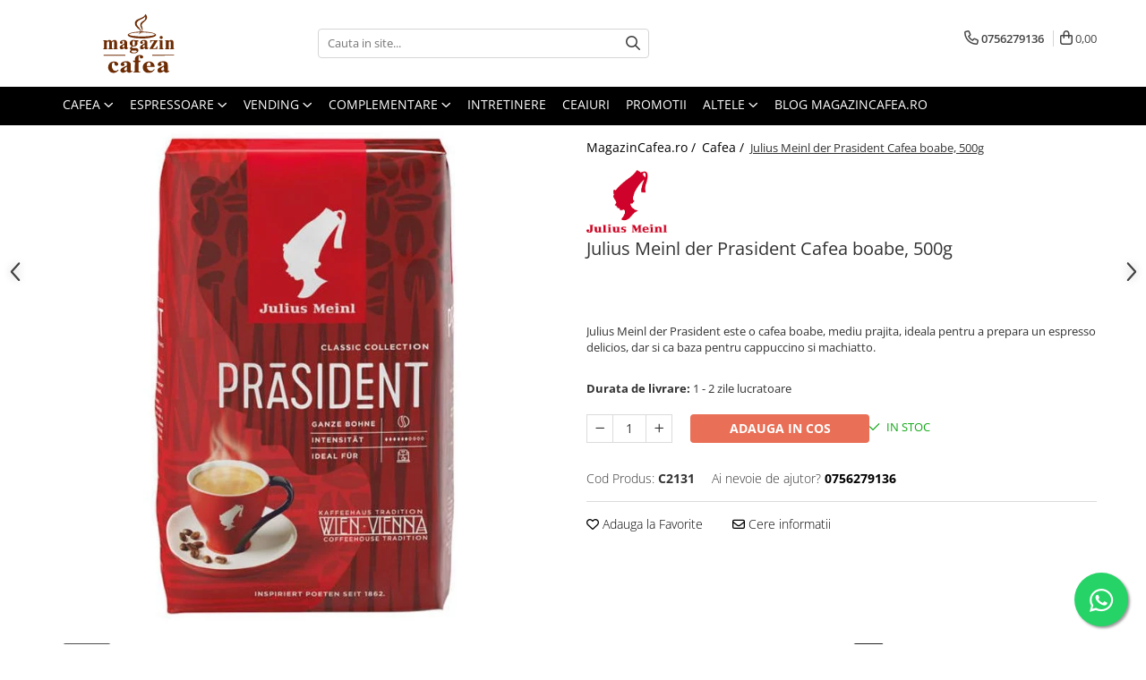

--- FILE ---
content_type: text/html; charset=UTF-8
request_url: https://www.magazincafea.ro/cafea/julius-meinl-der-prasident-cafea-boabe-500g.html
body_size: 39982
content:
<!DOCTYPE html>

<html lang="ro-ro">

	<head>
		<meta charset="UTF-8">

		<script src="https://gomagcdn.ro/themes/fashion/js/lazysizes.min.js?v=10181343-4.242" async=""></script>

		<script>
			function g_js(callbk){typeof callbk === 'function' ? window.addEventListener("DOMContentLoaded", callbk, false) : false;}
		</script>

					<link rel="icon" sizes="48x48" href="https://gomagcdn.ro/domains2/magazincafea.ro/files/favicon/favicon5469.png">
			<link rel="apple-touch-icon" sizes="180x180" href="https://gomagcdn.ro/domains2/magazincafea.ro/files/favicon/favicon5469.png">
		
		<style>
			/*body.loading{overflow:hidden;}
			body.loading #wrapper{opacity: 0;visibility: hidden;}
			body #wrapper{opacity: 1;visibility: visible;transition:all .1s ease-out;}*/

			.main-header .main-menu{min-height:43px;}
			.-g-hide{visibility:hidden;opacity:0;}

					</style>
					<link rel="preconnect" href="https://fonts.googleapis.com" >
					<link rel="preconnect" href="https://fonts.gstatic.com" crossorigin>
		
		<link rel="preconnect" href="https://gomagcdn.ro"><link rel="dns-prefetch" href="https://fonts.googleapis.com" /><link rel="dns-prefetch" href="https://fonts.gstatic.com" /><link rel="dns-prefetch" href="https://connect.facebook.net" /><link rel="dns-prefetch" href="https://www.facebook.com" /><link rel="dns-prefetch" href="https://www.googletagmanager.com" /><link rel="dns-prefetch" href="https://analytics.tiktok.com" />

					<link rel="preload" as="image" href="https://gomagcdn.ro/domains2/magazincafea.ro/files/product/large/julius-meinl-der-prasident-cafea-boabe-500g-182634.webp"   >
					<link rel="preload" as="style" href="https://fonts.googleapis.com/css2?family=Raleway:ital,wght@0,300;0,400;0,600;0,700;1,300;1,400&display=swap" fetchpriority="high" onload="this.onload=null;this.rel='stylesheet'" crossorigin>
		
		<link rel="preload" href="https://gomagcdn.ro/themes/fashion/js/plugins.js?v=10181343-4.242" as="script">

		
					<link rel="preload" href="https://www.magazincafea.ro/theme/default.js?v=41768134734" as="script">
				
		<link rel="preload" href="https://gomagcdn.ro/themes/fashion/js/dev.js?v=10181343-4.242" as="script">

					<noscript>
				<link rel="stylesheet" href="https://fonts.googleapis.com/css2?family=Raleway:ital,wght@0,300;0,400;0,600;0,700;1,300;1,400&display=swap">
			</noscript>
		
					<link rel="stylesheet" href="https://gomagcdn.ro/themes/fashion/css/main-min.css?v=10181343-4.242-1" data-values='{"blockScripts": "1"}'>
		
					<link rel="stylesheet" href="https://www.magazincafea.ro/theme/default.css?v=41768134734">
		
						<link rel="stylesheet" href="https://gomagcdn.ro/themes/fashion/css/dev-style.css?v=10181343-4.242-1">
		
		
		
		<link rel="alternate" hreflang="x-default" href="https://www.magazincafea.ro/cafea/julius-meinl-der-prasident-cafea-boabe-500g.html">
									<!-- Google tag (gtag.js) -->
<script async src="https://www.googletagmanager.com/gtag/js?id=G-SC3WD2M0N6"></script>
<script>
  window.dataLayer = window.dataLayer || [];
  function gtag(){dataLayer.push(arguments);}
  gtag('js', new Date());

  gtag('config', 'G-SC3WD2M0N6');
</script><script>(function(w,d,s,l,i){w[l]=w[l]||[];w[l].push({'gtm.start':
new Date().getTime(),event:'gtm.js'});var f=d.getElementsByTagName(s)[0],
j=d.createElement(s),dl=l!='dataLayer'?'&l='+l:'';j.async=true;j.src=
'https://www.googletagmanager.com/gtm.js?id='+i+dl;f.parentNode.insertBefore(j,f);
})(window,document,'script','dataLayer','GTM-5XLGHZH7');</script>					
		<meta name="expires" content="never">
		<meta name="revisit-after" content="1 days">
					<meta name="author" content="Gomag">
				<title>Julius Meinl der Prasident Cafea boabe, 500g - Aroma fina</title>


					<meta name="robots" content="index,follow" />
						
		<meta name="description" content="Julius Meinl Der Präsident cafea boabe 500g, prăjire medie, aromă fină și gust echilibrat. Ideală pentru espresso și automate.">
		<meta class="viewport" name="viewport" content="width=device-width, initial-scale=1.0, user-scalable=no">
							<meta property="og:description" content="Julius Meinl der Prasident este o cafea boabe, mediu prajita, ideala pentru a prepara un espresso delicios, dar si ca baza pentru cappuccino si machiatto.   "/>
							<meta property="og:image" content="https://gomagcdn.ro/domains2/magazincafea.ro/files/product/large/julius-meinl-der-prasident-cafea-boabe-500g-182634.webp"/>
															<link rel="canonical" href="https://www.magazincafea.ro/cafea/julius-meinl-der-prasident-cafea-boabe-500g.html" />
			<meta property="og:url" content="https://www.magazincafea.ro/cafea/julius-meinl-der-prasident-cafea-boabe-500g.html"/>
						
		<meta name="distribution" content="Global">
		<meta name="owner" content="www.magazincafea.ro">
		<meta name="publisher" content="www.magazincafea.ro">
		<meta name="rating" content="General">
		<meta name="copyright" content="Copyright www.magazincafea.ro 2026. All rights reserved">
		<link rel="search" href="https://www.magazincafea.ro/opensearch.ro.xml" type="application/opensearchdescription+xml" title="Cautare"/>

		
							<script src="https://gomagcdn.ro/themes/fashion/js/jquery-2.1.4.min.js"></script>
			<script defer src="https://gomagcdn.ro/themes/fashion/js/jquery.autocomplete.js?v=20181023"></script>
			<script src="https://gomagcdn.ro/themes/fashion/js/gomag.config.js?v=10181343-4.242"></script>
			<script src="https://gomagcdn.ro/themes/fashion/js/gomag.js?v=10181343-4.242"></script>
		
													<script>
$.Gomag.bind('User/Data/AffiliateMarketing/HideTrafiLeak', function(event, data){

    $('.whatsappfloat').remove();
});
</script><script>
	var items = [];

	items.push(
		{
			id		:'C2131',
			name	:'Julius Meinl der Prasident Cafea boabe, 500g',
			brand	:'Julius Meinl',
			category:'Cafea',
			price	:49.8000,
			google_business_vertical: 'retail'
		}
	);

	gtag('event', 'view_item', {
		items: [items],
		currency: "Lei",
		value: "49.8000",
		send_to: 'AW-11448808674'
	});
		gtag('event', 'page_view', {
		send_to: 'AW-11448808674',
		value: 49.8000,
		items: [{
			id: 'C2131',
			google_business_vertical: 'retail'
		}]
		});
	</script><script>	
	$(document).ready(function(){
		
		$(document).on('click', $GomagConfig.cartSummaryItemRemoveButton, function() {
			var productId = $(this).attr("data-product");
			var productSku = $(this).attr("data-productsku");
			var productPrice = $(this).attr("data-productprice");
			var productQty = $(this).attr("data-qty");
			
			gtag('event', 'remove_from_cart', {
					send_to	: 'AW-11448808674',
					value	: parseFloat(productQty) * parseFloat(productPrice),
					items:[{
						id		: productSku,
						quantity: productQty,
						price	: productPrice		 
				}]
			})
			
		})
	
		$(document).on('click', $GomagConfig.checkoutItemRemoveButton, function() {
			
			var itemKey = $(this).attr('id').replace('__checkoutItemRemove','');
			var productId = $(this).data("product");
			var productSku = $(this).attr("productsku");
			var productPrice = $(this).attr("productprice");
			var productQty = $('#quantityToAdd_'+itemKey).val();
			
			gtag('event', 'remove_from_cart', {
				send_to	: 'AW-11448808674',
				value	: parseFloat(productQty) * parseFloat(productPrice),
				items	:[{
					id		: productSku,
					quantity: productQty,
					price	: productPrice
				}]
			})
			
		})
	});		
	
</script>
<!-- Global site tag (gtag.js) - Google Analytics -->
<script async src="https://www.googletagmanager.com/gtag/js?id=G-SC3WD2M0N6"></script>
	<script>
 window.dataLayer = window.dataLayer || [];
  function gtag(){dataLayer.push(arguments);}
    var cookieValue = '';
  var name = 'g_c_consent' + "=";
  var decodedCookie = decodeURIComponent(document.cookie);
  var ca = decodedCookie.split(';');
  for(var i = 0; i <ca.length; i++) {
	var c = ca[i];
	while (c.charAt(0) == ' ') {
	  c = c.substring(1);
	}
	if (c.indexOf(name) == 0) {
	  cookieValue = c.substring(name.length, c.length);
	}
  }



if(cookieValue == ''){
	gtag('consent', 'default', {
	  'ad_storage': 'denied',
	  'ad_user_data': 'denied',
	  'ad_personalization': 'denied',
	  'analytics_storage': 'denied',
	  'personalization_storage': 'denied',
	  'functionality_storage': 'denied',
	  'security_storage': 'denied'
	});
	} else if(cookieValue != '-1'){


			gtag('consent', 'default', {
			'ad_storage': 'granted',
			'ad_user_data': 'granted',
			'ad_personalization': 'granted',
			'analytics_storage': 'granted',
			'personalization_storage': 'granted',
			'functionality_storage': 'granted',
			'security_storage': 'granted'
		});
	} else {
	 gtag('consent', 'default', {
		  'ad_storage': 'denied',
		  'ad_user_data': 'denied',
		  'ad_personalization': 'denied',
		  'analytics_storage': 'denied',
			'personalization_storage': 'denied',
			'functionality_storage': 'denied',
			'security_storage': 'denied'
		});

		 }
</script>
<script>

	
  gtag('js', new Date());

 
$.Gomag.bind('Cookie/Policy/Consent/Denied', function(){
	gtag('consent', 'update', {
		  'ad_storage': 'denied',
		  'ad_user_data': 'denied',
		  'ad_personalization': 'denied',
		  'analytics_storage': 'denied',
			'personalization_storage': 'denied',
			'functionality_storage': 'denied',
			'security_storage': 'denied'
		});
		})
$.Gomag.bind('Cookie/Policy/Consent/Granted', function(){
	gtag('consent', 'update', {
		  'ad_storage': 'granted',
		  'ad_user_data': 'granted',
		  'ad_personalization': 'granted',
		  'analytics_storage': 'granted',
			'personalization_storage': 'granted',
			'functionality_storage': 'granted',
			'security_storage': 'granted'
		});
		})
  gtag('config', 'G-SC3WD2M0N6', {allow_enhanced_conversions: true });
</script>
<script>
	function gaBuildProductVariant(product)
	{
		let _return = '';
		if(product.version != undefined)
		{
			$.each(product.version, function(i, a){
				_return += (_return == '' ? '' : ', ')+a.value;
			})
		}
		return _return;
	}

</script>
<script>
	$.Gomag.bind('Product/Add/To/Cart/After/Listing', function gaProductAddToCartLV4(event, data) {
		if(data.product !== undefined) {
			var gaProduct = false;
			if(typeof(gaProducts) != 'undefined' && gaProducts[data.product.id] != undefined)
			{
				gaProduct = gaProducts[data.product.id];

			}

			if(gaProduct == false)
			{
				gaProduct = {};
				gaProduct.item_id = data.product.id;
				gaProduct.currency = data.product.currency ? (String(data.product.currency).toLowerCase() == 'lei' ? 'RON' : data.product.currency) : 'RON';
				gaProduct.item_name =  data.product.name ;
				gaProduct.item_variant= gaBuildProductVariant(data.product);
				gaProduct.item_brand = data.product.brand;
				gaProduct.item_category = data.product.category;

			}

			gaProduct.price = parseFloat(data.product.price).toFixed(2);
			gaProduct.quantity = data.product.productQuantity;
			gtag("event", "add_to_cart", {
				currency: gaProduct.currency,
				value: parseFloat(gaProduct.price) * parseFloat(gaProduct.quantity),
				items: [
					gaProduct
				]
			});

		}
	})
	$.Gomag.bind('Product/Add/To/Cart/After/Details', function gaProductAddToCartDV4(event, data){

		if(data.product !== undefined){

			var gaProduct = false;
			if(
				typeof(gaProducts) != 'undefined'
				&&
				gaProducts[data.product.id] != undefined
			)
			{
				var gaProduct = gaProducts[data.product.id];
			}

			if(gaProduct == false)
			{
				gaProduct = {};
				gaProduct.item_id = data.product.id;
				gaProduct.currency = data.product.currency ? (String(data.product.currency).toLowerCase() == 'lei' ? 'RON' : data.product.currency) : 'RON';
				gaProduct.item_name =  data.product.name ;
				gaProduct.item_variant= gaBuildProductVariant(data.product);
				gaProduct.item_brand = data.product.brand;
				gaProduct.item_category = data.product.category;

			}

			gaProduct.price = parseFloat(data.product.price).toFixed(2);
			gaProduct.quantity = data.product.productQuantity;


			gtag("event", "add_to_cart", {
			  currency: gaProduct.currency,
			  value: parseFloat(gaProduct.price) * parseFloat(gaProduct.quantity),
			  items: [
				gaProduct
			  ]
			});
        }

	})
	 $.Gomag.bind('Product/Remove/From/Cart', function gaProductRemovedFromCartV4(event, data){
		var envData = $.Gomag.getEnvData();
		var products = envData.products;

		if(data.data.product !== undefined && products[data.data.product] !== undefined){


			var dataProduct = products[data.data.product];


			gaProduct = {};
			gaProduct.item_id = dataProduct.id;

			gaProduct.item_name =   dataProduct.name ;
			gaProduct.currency = dataProduct.currency ? (String(dataProduct.currency).toLowerCase() == 'lei' ? 'RON' : dataProduct.currency) : 'RON';
			gaProduct.item_category = dataProduct.category;
			gaProduct.item_brand = dataProduct.brand;
			gaProduct.price = parseFloat(dataProduct.price).toFixed(2);
			gaProduct.quantity = data.data.quantity;
			gaProduct.item_variant= gaBuildProductVariant(dataProduct);
			gtag("event", "remove_from_cart", {
			  currency: gaProduct.currency,
			  value: parseFloat(gaProduct.price) * parseFloat(gaProduct.quantity),
			  items: [
				gaProduct
			  ]
			});
        }

	});

	 $.Gomag.bind('Cart/Quantity/Update', function gaCartQuantityUpdateV4(event, data){
		var envData = $.Gomag.getEnvData();
		var products = envData.products;
		if(!data.data.finalQuantity || !data.data.initialQuantity)
		{
			return false;
		}
		var dataProduct = products[data.data.product];
		if(dataProduct == undefined)
		{
			return false;
		}

		gaProduct = {};
		gaProduct.item_id = dataProduct.id;
		gaProduct.currency = dataProduct.currency ? (String(dataProduct.currency).toLowerCase() == 'lei' ? 'RON' : dataProduct.currency) : 'RON';
		gaProduct.item_name =  dataProduct.name ;

		gaProduct.item_category = dataProduct.category;
		gaProduct.item_brand = dataProduct.brand;
		gaProduct.price = parseFloat(dataProduct.price).toFixed(2);
		gaProduct.item_variant= gaBuildProductVariant(dataProduct);
		if(parseFloat(data.data.initialQuantity) < parseFloat(data.data.finalQuantity))
		{
			var quantity = parseFloat(data.data.finalQuantity) - parseFloat(data.data.initialQuantity);
			gaProduct.quantity = quantity;

			gtag("event", "add_to_cart", {
			  currency: gaProduct.currency,
			  value: parseFloat(gaProduct.price) * parseFloat(gaProduct.quantity),
			  items: [
				gaProduct
			  ]
			});
		}
		else if(parseFloat(data.data.initialQuantity) > parseFloat(data.data.finalQuantity))
		{
			var quantity = parseFloat(data.data.initialQuantity) - parseFloat(data.data.finalQuantity);
			gaProduct.quantity = quantity;
			gtag("event", "remove_from_cart", {
			  currency: gaProduct.currency,
			  value: parseFloat(gaProduct.price) * parseFloat(gaProduct.quantity),
			  items: [
				gaProduct
			  ]
			});
		}

	});

</script>
<script>
!function (w, d, t) {
  w.TiktokAnalyticsObject=t;var ttq=w[t]=w[t]||[];ttq.methods=["page","track","identify","instances","debug","on","off","once","ready","alias","group","enableCookie","disableCookie","holdConsent","revokeConsent","grantConsent"],ttq.setAndDefer=function(t,e){t[e]=function(){t.push([e].concat(Array.prototype.slice.call(arguments,0)))}};for(var i=0;i<ttq.methods.length;i++)ttq.setAndDefer(ttq,ttq.methods[i]);ttq.instance=function(t){for(
var e=ttq._i[t]||[],n=0;n<ttq.methods.length;n++)ttq.setAndDefer(e,ttq.methods[n]);return e},ttq.load=function(e,n){var r="https://analytics.tiktok.com/i18n/pixel/events.js",o=n&&n.partner;ttq._i=ttq._i||{},ttq._i[e]=[],ttq._i[e]._u=r,ttq._t=ttq._t||{},ttq._t[e]=+new Date,ttq._o=ttq._o||{},ttq._o[e]=n||{};n=document.createElement("script")
;n.type="text/javascript",n.async=!0,n.src=r+"?sdkid="+e+"&lib="+t;e=document.getElementsByTagName("script")[0];e.parentNode.insertBefore(n,e)};


  ttq.load('CUJ55ARC77U47BI92N10');
  ttq.page();
}(window, document, 'ttq');
</script><script>
        (function(d, s, i) {
            var f = d.getElementsByTagName(s)[0], j = d.createElement(s);
            j.async = true;
            j.src = "https://t.themarketer.com/t/j/" + i;
            f.parentNode.insertBefore(j, f);
        })(document, "script", "1YDCR8MP");
    </script><script>
function gmsc(name, value)
{
	if(value != undefined && value)
	{
		var expires = new Date();
		expires.setTime(expires.getTime() + parseInt(3600*24*1000*90));
		document.cookie = encodeURIComponent(name) + "=" + encodeURIComponent(value) + '; expires='+ expires.toUTCString() + "; path=/";
	}
}
let gmqs = window.location.search;
let gmup = new URLSearchParams(gmqs);
gmsc('g_sc', gmup.get('shop_campaign'));
gmsc('shop_utm_campaign', gmup.get('utm_campaign'));
gmsc('shop_utm_medium', gmup.get('utm_medium'));
gmsc('shop_utm_source', gmup.get('utm_source'));
</script><!-- Facebook Pixel Code -->
				<script>
				!function(f,b,e,v,n,t,s){if(f.fbq)return;n=f.fbq=function(){n.callMethod?
				n.callMethod.apply(n,arguments):n.queue.push(arguments)};if(!f._fbq)f._fbq=n;
				n.push=n;n.loaded=!0;n.version="2.0";n.queue=[];t=b.createElement(e);t.async=!0;
				t.src=v;s=b.getElementsByTagName(e)[0];s.parentNode.insertBefore(t,s)}(window,
				document,"script","//connect.facebook.net/en_US/fbevents.js");

				fbq("init", "767483425192503");
				fbq("track", "PageView");</script>
				<!-- End Facebook Pixel Code -->
				<script>
				$.Gomag.bind('User/Ajax/Data/Loaded', function(event, data){
					if(data != undefined && data.data != undefined)
					{
						var eventData = data.data;
						if(eventData.facebookUserData != undefined)
						{
							$('body').append(eventData.facebookUserData);
						}
					}
				})
				</script>
				<meta name="facebook-domain-verification" content="f1712ru1nk3zg5mgkrphmi8gqumoah" /><script>
	$.Gomag.bind('Product/Add/To/Cart/After/Listing', function(event, data){
		if(data.product !== undefined){
			gtag('event', 'add_to_cart', {
				send_to	: 'AW-11448808674',
				value	: parseFloat(data.product.productQuantity) * parseFloat(data.product.price),
				items	:[{
					id		: data.product.sku,
					name	: data.product.name,
					brand	: data.product.brand,
					category: data.product.category,
					quantity: data.product.productQuantity,
					price	: data.product.price
				 
			}]
		   })
        }
	})
	$.Gomag.bind('Product/Add/To/Cart/After/Details', function(event, data){
		
		if(data.product !== undefined){
			gtag('event', 'add_to_cart', {
				send_to: 'AW-11448808674',
				value: parseFloat(data.product.productQuantity) * parseFloat(data.product.price),
				items: [{
					id: data.product.sku,
					name		: data.product.name,
					brand		: data.product.brand,
					category	: data.product.category,
					quantity	: data.product.productQuantity,
					price		: data.product.price
				}]	
			})
		}
	})
   
</script><meta name="google-site-verification" content="KKpGDmIt2eqSpebTS7yDN9ItDITdlCb1MkZQYr4lMkg" />					
		
	</head>

	<body class="" style="background: url(https://gomagcdn.ro/domains2/magazincafea.ro/files/background/depositphotos-357016280-stock-illustration-falling-realistic-coffee-beans-isolated2870.jpg) top center repeat;">

		<script >
			function _addCss(url, attribute, value, loaded){
				var _s = document.createElement('link');
				_s.rel = 'stylesheet';
				_s.href = url;
				_s.type = 'text/css';
				if(attribute)
				{
					_s.setAttribute(attribute, value)
				}
				if(loaded){
					_s.onload = function(){
						var dom = document.getElementsByTagName('body')[0];
						//dom.classList.remove('loading');
					}
				}
				var _st = document.getElementsByTagName('link')[0];
				_st.parentNode.insertBefore(_s, _st);
			}
			//_addCss('https://fonts.googleapis.com/css2?family=Open+Sans:ital,wght@0,300;0,400;0,600;0,700;1,300;1,400&display=swap');
			_addCss('https://gomagcdn.ro/themes/_fonts/Open-Sans.css');

		</script>
		<script>
				/*setTimeout(
				  function()
				  {
				   document.getElementsByTagName('body')[0].classList.remove('loading');
				  }, 1000);*/
		</script>
									<noscript><iframe src="https://www.googletagmanager.com/ns.html?id=GTM-5XLGHZH7"
height="0" width="0" style="display:none;visibility:hidden"></iframe></noscript>					
		
		<div id="wrapper">
			<!-- BLOCK:65daaab81eb65d9c1ed6badceb38699b start -->
<div id="_cartSummary" class="hide"></div>

<script >
	$(document).ready(function() {

		$(document).on('keypress', '.-g-input-loader', function(){
			$(this).addClass('-g-input-loading');
		})

		$.Gomag.bind('Product/Add/To/Cart/After', function(eventResponse, properties)
		{
									var data = JSON.parse(properties.data);
			$('.q-cart').html(data.quantity);
			if(parseFloat(data.quantity) > 0)
			{
				$('.q-cart').removeClass('hide');
			}
			else
			{
				$('.q-cart').addClass('hide');
			}
			$('.cartPrice').html(data.subtotal + ' ' + data.currency);
			$('.cartProductCount').html(data.quantity);


		})
		$('#_cartSummary').on('updateCart', function(event, cart) {
			var t = $(this);

			$.get('https://www.magazincafea.ro/cart-update', {
				cart: cart
			}, function(data) {

				$('.q-cart').html(data.quantity);
				if(parseFloat(data.quantity) > 0)
				{
					$('.q-cart').removeClass('hide');
				}
				else
				{
					$('.q-cart').addClass('hide');
				}
				$('.cartPrice').html(data.subtotal + ' ' + data.currency);
				$('.cartProductCount').html(data.quantity);
			}, 'json');
			window.ga = window.ga || function() {
				(ga.q = ga.q || []).push(arguments)
			};
			ga('send', 'event', 'Buton', 'Click', 'Adauga_Cos');
		});

		if(window.gtag_report_conversion) {
			$(document).on("click", 'li.phone-m', function() {
				var phoneNo = $('li.phone-m').children( "a").attr('href');
				gtag_report_conversion(phoneNo);
			});

		}

	});
</script>



<header class="main-header container-bg clearfix" data-block="headerBlock">
	<div class="discount-tape container-h full -g-hide" id="_gomagHellobar"></div>

		
	<div class="top-head-bg container-h full">

		<div class="top-head container-h">
			<div class="row">
				<div class="col-md-3 col-sm-3 col-xs-5 logo-h">
					
	<a href="https://www.magazincafea.ro" id="logo" data-pageId="2">
		<img src="https://gomagcdn.ro/domains2/magazincafea.ro/files/company/logo-pentru-header-crop-strns-bun-pentru-gomag-export-600200-retina2302.svg" fetchpriority="high" class="img-responsive" alt="MagazinCafea.ro" title="MagazinCafea.ro" width="200" height="50" style="width:auto;">
	</a>
				</div>
				<div class="col-md-4 col-sm-4 col-xs-7 main search-form-box">
					
<form name="search-form" class="search-form" action="https://www.magazincafea.ro/produse" id="_searchFormMainHeader">

	<input id="_autocompleteSearchMainHeader" name="c" class="input-placeholder -g-input-loader" type="text" placeholder="Cauta in site..." aria-label="Search"  value="">
	<button id="_doSearch" class="search-button" aria-hidden="true">
		<i class="fa fa-search" aria-hidden="true"></i>
	</button>

				<script >
			$(document).ready(function() {

				$('#_autocompleteSearchMainHeader').autocomplete({
					serviceUrl: 'https://www.magazincafea.ro/autocomplete',
					minChars: 2,
					deferRequestBy: 700,
					appendTo: '#_searchFormMainHeader',
					width: parseInt($('#_doSearch').offset().left) - parseInt($('#_autocompleteSearchMainHeader').offset().left),
					formatResult: function(suggestion, currentValue) {
						return suggestion.value;
					},
					onSelect: function(suggestion) {
						$(this).val(suggestion.data);
					},
					onSearchComplete: function(suggestion) {
						$(this).removeClass('-g-input-loading');
					}
				});
				$(document).on('click', '#_doSearch', function(e){
					e.preventDefault();
					if($('#_autocompleteSearchMainHeader').val() != '')
					{
						$('#_searchFormMainHeader').submit();
					}
				})
			});
		</script>
	

</form>
				</div>
				<div class="col-md-5 col-sm-5 acount-section">
					
<ul>
	<li class="search-m hide">
		<a href="#" class="-g-no-url" aria-label="Cauta in site..." data-pageId="">
			<i class="fa fa-search search-open" aria-hidden="true"></i>
			<i style="display:none" class="fa fa-times search-close" aria-hidden="true"></i>
		</a>
	</li>
	<li class="-g-user-icon -g-user-icon-empty">
			
	</li>
	
				<li class="contact-header">
			<a href="tel:0756279136" aria-label="Contacteaza-ne" data-pageId="3">
				<i class="fa fa-phone" aria-hidden="true"></i>
								<span>0756279136</span>
			</a>
		</li>
			<li class="wishlist-header hide">
		<a href="https://www.magazincafea.ro/wishlist" aria-label="Wishlist" data-pageId="28">
			<span class="-g-wishlist-product-count -g-hide"></span>
			<i class="fa fa-heart-o" aria-hidden="true"></i>
			<span class="">Favorite</span>
		</a>
	</li>
	<li class="cart-header-btn cart">
		<a class="cart-drop _showCartHeader" href="https://www.magazincafea.ro/cos-de-cumparaturi" aria-label="Cos de cumparaturi">
			<span class="q-cart hide">0</span>
			<i class="fa fa-shopping-bag" aria-hidden="true"></i>
			<span class="count cartPrice">0,00
				
			</span>
		</a>
					<div class="cart-dd  _cartShow cart-closed"></div>
			</li>

	</ul>

	<script>
		$(document).ready(function() {
			//Cart
							$('.cart').mouseenter(function() {
					$.Gomag.showCartSummary('div._cartShow');
				}).mouseleave(function() {
					$.Gomag.hideCartSummary('div._cartShow');
					$('div._cartShow').removeClass('cart-open');
				});
						$(document).on('click', '.dropdown-toggle', function() {
				window.location = $(this).attr('href');
			})
		})
	</script>

				</div>
			</div>
		</div>
	</div>


<div id="navigation">
	<nav id="main-menu" class="main-menu container-h full clearfix">
		<a href="#" class="menu-trg -g-no-url" title="Produse">
			<span>&nbsp;</span>
		</a>
		
<div class="container-h nav-menu-hh clearfix">

	<!-- BASE MENU -->
	<ul class="
			nav-menu base-menu container-h
			
			
		">

		

			
		<li class="menu-drop __GomagMM ">
							<a
					href="https://www.magazincafea.ro/cafea"
					class="  "
					rel="  "
					
					title="Cafea"
					data-Gomag=''
					data-block-name="mainMenuD0"
					data-pageId= "80"
					data-block="mainMenuD">
											<span class="list">Cafea</span>
						<i class="fa fa-angle-down"></i>
				</a>

									<div class="menu-dd">
										<ul class="drop-list clearfix w100">
																																						<li class="fl">
										<div class="col">
											<p class="title">
												<a
												href="https://www.magazincafea.ro/cafea-boabe"
												class="title    "
												rel="  "
												
												title="Cafea boabe"
												data-Gomag=''
												data-block-name="mainMenuD1"
												data-block="mainMenuD"
												data-pageId= "80"
												>
																										Cafea boabe
												</a>
											</p>
																						
										</div>
									</li>
																																<li class="fl">
										<div class="col">
											<p class="title">
												<a
												href="https://www.magazincafea.ro/cafea-macinata"
												class="title    "
												rel="  "
												
												title="Cafea macinata"
												data-Gomag=''
												data-block-name="mainMenuD1"
												data-block="mainMenuD"
												data-pageId= "80"
												>
																										Cafea macinata
												</a>
											</p>
																						
										</div>
									</li>
																																<li class="fl">
										<div class="col">
											<p class="title">
												<a
												href="https://www.magazincafea.ro/capsule-cafea"
												class="title    "
												rel="  "
												
												title="Capsule cafea"
												data-Gomag=''
												data-block-name="mainMenuD1"
												data-block="mainMenuD"
												data-pageId= "80"
												>
																										Capsule cafea
												</a>
											</p>
																						
										</div>
									</li>
																																<li class="fl">
										<div class="col">
											<p class="title">
												<a
												href="https://www.magazincafea.ro/cafea-instant"
												class="title    "
												rel="  "
												
												title="Cafea instant"
												data-Gomag=''
												data-block-name="mainMenuD1"
												data-block="mainMenuD"
												data-pageId= "80"
												>
																										Cafea instant
												</a>
											</p>
																						
										</div>
									</li>
																													</ul>
																	</div>
									
		</li>
		
		<li class="menu-drop __GomagMM ">
							<a
					href="https://www.magazincafea.ro/espressoare"
					class="  "
					rel="  "
					
					title="Espressoare"
					data-Gomag=''
					data-block-name="mainMenuD0"
					data-pageId= "80"
					data-block="mainMenuD">
											<span class="list">Espressoare</span>
						<i class="fa fa-angle-down"></i>
				</a>

									<div class="menu-dd">
										<ul class="drop-list clearfix w100">
																																						<li class="fl">
										<div class="col">
											<p class="title">
												<a
												href="https://www.magazincafea.ro/espressoare-automate"
												class="title    "
												rel="  "
												
												title="Espressoare automate"
												data-Gomag=''
												data-block-name="mainMenuD1"
												data-block="mainMenuD"
												data-pageId= "80"
												>
																										Espressoare automate
												</a>
											</p>
																						
										</div>
									</li>
																																<li class="fl">
										<div class="col">
											<p class="title">
												<a
												href="https://www.magazincafea.ro/espressoare-capsule"
												class="title    "
												rel="  "
												
												title="Espressoare capsule"
												data-Gomag=''
												data-block-name="mainMenuD1"
												data-block="mainMenuD"
												data-pageId= "80"
												>
																										Espressoare capsule
												</a>
											</p>
																						
										</div>
									</li>
																																<li class="fl">
										<div class="col">
											<p class="title">
												<a
												href="https://www.magazincafea.ro/accesorii-espressoare"
												class="title    "
												rel="  "
												
												title="Accesorii espressoare"
												data-Gomag=''
												data-block-name="mainMenuD1"
												data-block="mainMenuD"
												data-pageId= "80"
												>
																										Accesorii espressoare
												</a>
											</p>
																						
										</div>
									</li>
																																<li class="fl">
										<div class="col">
											<p class="title">
												<a
												href="https://www.magazincafea.ro/cafetiere"
												class="title    "
												rel="  "
												
												title="Cafetiere"
												data-Gomag=''
												data-block-name="mainMenuD1"
												data-block="mainMenuD"
												data-pageId= "80"
												>
																										Cafetiere
												</a>
											</p>
																						
										</div>
									</li>
																																<li class="fl">
										<div class="col">
											<p class="title">
												<a
												href="https://www.magazincafea.ro/rasnite"
												class="title    "
												rel="  "
												
												title="Rasnite"
												data-Gomag=''
												data-block-name="mainMenuD1"
												data-block="mainMenuD"
												data-pageId= "80"
												>
																										Rasnite
												</a>
											</p>
																						
										</div>
									</li>
																													</ul>
																	</div>
									
		</li>
		
		<li class="menu-drop __GomagMM ">
							<a
					href="https://www.magazincafea.ro/vending-10"
					class="  "
					rel="  "
					
					title="Vending"
					data-Gomag=''
					data-block-name="mainMenuD0"
					data-pageId= "80"
					data-block="mainMenuD">
											<span class="list">Vending</span>
						<i class="fa fa-angle-down"></i>
				</a>

									<div class="menu-dd">
										<ul class="drop-list clearfix w100">
																																						<li class="fl">
										<div class="col">
											<p class="title">
												<a
												href="https://www.magazincafea.ro/lapte"
												class="title    "
												rel="  "
												
												title="Lapte instant"
												data-Gomag=''
												data-block-name="mainMenuD1"
												data-block="mainMenuD"
												data-pageId= "80"
												>
																										Lapte instant
												</a>
											</p>
																						
										</div>
									</li>
																																<li class="fl">
										<div class="col">
											<p class="title">
												<a
												href="https://www.magazincafea.ro/cappuccino"
												class="title    "
												rel="  "
												
												title="Cappuccino instant"
												data-Gomag=''
												data-block-name="mainMenuD1"
												data-block="mainMenuD"
												data-pageId= "80"
												>
																										Cappuccino instant
												</a>
											</p>
																						
										</div>
									</li>
																																<li class="fl">
										<div class="col">
											<p class="title">
												<a
												href="https://www.magazincafea.ro/ciocolata-calda"
												class="title    "
												rel="  "
												
												title="Ciocolata calda"
												data-Gomag=''
												data-block-name="mainMenuD1"
												data-block="mainMenuD"
												data-pageId= "80"
												>
																										Ciocolata calda
												</a>
											</p>
																						
										</div>
									</li>
																																<li class="fl">
										<div class="col">
											<p class="title">
												<a
												href="https://www.magazincafea.ro/ceai-instant"
												class="title    "
												rel="  "
												
												title="Ceai instant"
												data-Gomag=''
												data-block-name="mainMenuD1"
												data-block="mainMenuD"
												data-pageId= "80"
												>
																										Ceai instant
												</a>
											</p>
																						
										</div>
									</li>
																																<li class="fl">
										<div class="col">
											<p class="title">
												<a
												href="https://www.magazincafea.ro/zahar-si-miere"
												class="title    "
												rel="  "
												
												title="Zahar si Miere"
												data-Gomag=''
												data-block-name="mainMenuD1"
												data-block="mainMenuD"
												data-pageId= "80"
												>
																										Zahar si Miere
												</a>
											</p>
																						
										</div>
									</li>
																																<li class="fl">
										<div class="col">
											<p class="title">
												<a
												href="https://www.magazincafea.ro/sirop"
												class="title    "
												rel="  "
												
												title="Siropuri"
												data-Gomag=''
												data-block-name="mainMenuD1"
												data-block="mainMenuD"
												data-pageId= "80"
												>
																										Siropuri
												</a>
											</p>
																						
										</div>
									</li>
																																<li class="fl">
										<div class="col">
											<p class="title">
												<a
												href="https://www.magazincafea.ro/piure-uri"
												class="title    "
												rel="  "
												
												title="Piure-uri"
												data-Gomag=''
												data-block-name="mainMenuD1"
												data-block="mainMenuD"
												data-pageId= "80"
												>
																										Piure-uri
												</a>
											</p>
																						
										</div>
									</li>
																																<li class="fl">
										<div class="col">
											<p class="title">
												<a
												href="https://www.magazincafea.ro/topping-uri"
												class="title    "
												rel="  "
												
												title="Topping-uri"
												data-Gomag=''
												data-block-name="mainMenuD1"
												data-block="mainMenuD"
												data-pageId= "80"
												>
																										Topping-uri
												</a>
											</p>
																						
										</div>
									</li>
																													</ul>
																	</div>
									
		</li>
		
		<li class="menu-drop __GomagMM ">
							<a
					href="https://www.magazincafea.ro/complementare"
					class="  "
					rel="  "
					
					title="Complementare"
					data-Gomag=''
					data-block-name="mainMenuD0"
					data-pageId= "80"
					data-block="mainMenuD">
											<span class="list">Complementare</span>
						<i class="fa fa-angle-down"></i>
				</a>

									<div class="menu-dd">
										<ul class="drop-list clearfix w100">
																																						<li class="fl">
										<div class="col">
											<p class="title">
												<a
												href="https://www.magazincafea.ro/pahare-de-carton"
												class="title    "
												rel="  "
												
												title="Pahare de carton"
												data-Gomag=''
												data-block-name="mainMenuD1"
												data-block="mainMenuD"
												data-pageId= "80"
												>
																										Pahare de carton
												</a>
											</p>
																						
										</div>
									</li>
																																<li class="fl">
										<div class="col">
											<p class="title">
												<a
												href="https://www.magazincafea.ro/paletine"
												class="title    "
												rel="  "
												
												title="Paletine"
												data-Gomag=''
												data-block-name="mainMenuD1"
												data-block="mainMenuD"
												data-pageId= "80"
												>
																										Paletine
												</a>
											</p>
																						
										</div>
									</li>
																																<li class="fl">
										<div class="col">
											<p class="title">
												<a
												href="https://www.magazincafea.ro/capace-pahare"
												class="title    "
												rel="  "
												
												title="Capace pahare"
												data-Gomag=''
												data-block-name="mainMenuD1"
												data-block="mainMenuD"
												data-pageId= "80"
												>
																										Capace pahare
												</a>
											</p>
																						
										</div>
									</li>
																																<li class="fl">
										<div class="col">
											<p class="title">
												<a
												href="https://www.magazincafea.ro/pahare-de-sticla"
												class="title    "
												rel="  "
												
												title="Pahare de sticla"
												data-Gomag=''
												data-block-name="mainMenuD1"
												data-block="mainMenuD"
												data-pageId= "80"
												>
																										Pahare de sticla
												</a>
											</p>
																						
										</div>
									</li>
																																<li class="fl">
										<div class="col">
											<p class="title">
												<a
												href="https://www.magazincafea.ro/cesti-de-cafea"
												class="title    "
												rel="  "
												
												title="Cesti de cafea"
												data-Gomag=''
												data-block-name="mainMenuD1"
												data-block="mainMenuD"
												data-pageId= "80"
												>
																										Cesti de cafea
												</a>
											</p>
																						
										</div>
									</li>
																																<li class="fl">
										<div class="col">
											<p class="title">
												<a
												href="https://www.magazincafea.ro/altele"
												class="title    "
												rel="  "
												
												title="Altele"
												data-Gomag=''
												data-block-name="mainMenuD1"
												data-block="mainMenuD"
												data-pageId= "80"
												>
																										Altele
												</a>
											</p>
																						
										</div>
									</li>
																													</ul>
																	</div>
									
		</li>
		
		<li class="menu-drop __GomagMM ">
								<a
						href="https://www.magazincafea.ro/intretinere"
						class="    "
						rel="  "
						
						title="Intretinere"
						data-Gomag=''
						data-block-name="mainMenuD0"  data-block="mainMenuD" data-pageId= "80">
												<span class="list">Intretinere</span>
					</a>
				
		</li>
		
		<li class="menu-drop __GomagMM ">
								<a
						href="https://www.magazincafea.ro/ceaiuri"
						class="    "
						rel="  "
						
						title="Ceaiuri"
						data-Gomag=''
						data-block-name="mainMenuD0"  data-block="mainMenuD" data-pageId= "80">
												<span class="list">Ceaiuri</span>
					</a>
				
		</li>
		
		<li class="menu-drop __GomagMM ">
								<a
						href="https://www.magazincafea.ro/promotii-116"
						class="    "
						rel="  "
						
						title="Promotii"
						data-Gomag=''
						data-block-name="mainMenuD0"  data-block="mainMenuD" data-pageId= "80">
												<span class="list">Promotii</span>
					</a>
				
		</li>
		
		<li class="menu-drop __GomagMM ">
							<a
					href="https://www.magazincafea.ro/altele-"
					class="  "
					rel="  "
					
					title="Altele"
					data-Gomag=''
					data-block-name="mainMenuD0"
					data-pageId= "80"
					data-block="mainMenuD">
											<span class="list">Altele</span>
						<i class="fa fa-angle-down"></i>
				</a>

									<div class="menu-dd">
										<ul class="drop-list clearfix w100">
																																						<li class="fl">
										<div class="col">
											<p class="title">
												<a
												href="https://www.magazincafea.ro/accesorii"
												class="title    "
												rel="  "
												
												title="Accesorii"
												data-Gomag=''
												data-block-name="mainMenuD1"
												data-block="mainMenuD"
												data-pageId= "80"
												>
																										Accesorii
												</a>
											</p>
																						
										</div>
									</li>
																																<li class="fl">
										<div class="col">
											<p class="title">
												<a
												href="https://www.magazincafea.ro/bucatarie"
												class="title    "
												rel="  "
												
												title="Bucatarie"
												data-Gomag=''
												data-block-name="mainMenuD1"
												data-block="mainMenuD"
												data-pageId= "80"
												>
																										Bucatarie
												</a>
											</p>
																						
										</div>
									</li>
																																<li class="fl">
										<div class="col">
											<p class="title">
												<a
												href="https://www.magazincafea.ro/genti-si-rucsace"
												class="title    "
												rel="  "
												
												title="Genti si Rucsace"
												data-Gomag=''
												data-block-name="mainMenuD1"
												data-block="mainMenuD"
												data-pageId= "80"
												>
																										Genti si Rucsace
												</a>
											</p>
																						
										</div>
									</li>
																													</ul>
																	</div>
									
		</li>
						
		

	
		<li class="menu-drop __GomagSM   ">

			<a
				href="https://www.magazincafea.ro/blog"
				rel="  "
				
				title="Blog MagazinCafea.ro"
				data-Gomag=''
				data-block="mainMenuD"
				data-pageId= "85"
				class=" "
			>
								Blog MagazinCafea.ro
							</a>
					</li>
	
		
	</ul> <!-- end of BASE MENU -->

</div>		<ul class="mobile-icon fr">

							<li class="phone-m">
					<a href="tel:0756279136" title="Contacteaza-ne">
												<i class="fa fa-phone" aria-hidden="true"></i>
					</a>
				</li>
									<li class="user-m -g-user-icon -g-user-icon-empty">
			</li>
			<li class="wishlist-header-m hide">
				<a href="https://www.magazincafea.ro/wishlist">
					<span class="-g-wishlist-product-count"></span>
					<i class="fa fa-heart-o" aria-hidden="true"></i>

				</a>
			</li>
			<li class="cart-m">
				<a href="https://www.magazincafea.ro/cos-de-cumparaturi">
					<span class="q-cart hide">0</span>
					<i class="fa fa-shopping-bag" aria-hidden="true"></i>
				</a>
			</li>
			<li class="search-m">
				<a href="#" class="-g-no-url" aria-label="Cauta in site...">
					<i class="fa fa-search search-open" aria-hidden="true"></i>
					<i style="display:none" class="fa fa-times search-close" aria-hidden="true"></i>
				</a>
			</li>
					</ul>
	</nav>
	<!-- end main-nav -->

	<div style="display:none" class="search-form-box search-toggle">
		<form name="search-form" class="search-form" action="https://www.magazincafea.ro/produse" id="_searchFormMobileToggle">
			<input id="_autocompleteSearchMobileToggle" name="c" class="input-placeholder -g-input-loader" type="text" autofocus="autofocus" value="" placeholder="Cauta in site..." aria-label="Search">
			<button id="_doSearchMobile" class="search-button" aria-hidden="true">
				<i class="fa fa-search" aria-hidden="true"></i>
			</button>

										<script >
					$(document).ready(function() {
						$('#_autocompleteSearchMobileToggle').autocomplete({
							serviceUrl: 'https://www.magazincafea.ro/autocomplete',
							minChars: 2,
							deferRequestBy: 700,
							appendTo: '#_searchFormMobileToggle',
							width: parseInt($('#_doSearchMobile').offset().left) - parseInt($('#_autocompleteSearchMobileToggle').offset().left),
							formatResult: function(suggestion, currentValue) {
								return suggestion.value;
							},
							onSelect: function(suggestion) {
								$(this).val(suggestion.data);
							},
							onSearchComplete: function(suggestion) {
								$(this).removeClass('-g-input-loading');
							}
						});

						$(document).on('click', '#_doSearchMobile', function(e){
							e.preventDefault();
							if($('#_autocompleteSearchMobileToggle').val() != '')
							{
								$('#_searchFormMobileToggle').submit();
							}
						})
					});
				</script>
			
		</form>
	</div>
</div>

</header>
<!-- end main-header --><!-- BLOCK:65daaab81eb65d9c1ed6badceb38699b end -->
			
<script >
	$.Gomag.bind('Product/Add/To/Cart/Validate', function(response, isValid)
	{
		$($GomagConfig.versionAttributesName).removeClass('versionAttributeError');

		if($($GomagConfig.versionAttributesSelectSelector).length && !$($GomagConfig.versionAttributesSelectSelector).val())
		{

			if ($($GomagConfig.versionAttributesHolder).position().top < jQuery(window).scrollTop()){
				//scroll up
				 $([document.documentElement, document.body]).animate({
					scrollTop: $($GomagConfig.versionAttributesHolder).offset().top - 55
				}, 1000, function() {
					$($GomagConfig.versionAttributesName).addClass('versionAttributeError');
				});
			}
			else if ($($GomagConfig.versionAttributesHolder).position().top + $($GomagConfig.versionAttributesHolder).height() >
				$(window).scrollTop() + (
					window.innerHeight || document.documentElement.clientHeight
				)) {
				//scroll down
				$('html,body').animate({
					scrollTop: $($GomagConfig.versionAttributesHolder).position().top - (window.innerHeight || document.documentElement.clientHeight) + $($GomagConfig.versionAttributesHolder).height() -55 }, 1000, function() {
					$($GomagConfig.versionAttributesName).addClass('versionAttributeError');
				}
				);
			}
			else{
				$($GomagConfig.versionAttributesName).addClass('versionAttributeError');
			}

			isValid.noError = false;
		}
		if($($GomagConfig.versionAttributesSelector).length && !$('.'+$GomagConfig.versionAttributesActiveSelectorClass).length)
		{

			if ($($GomagConfig.versionAttributesHolder).position().top < jQuery(window).scrollTop()){
				//scroll up
				 $([document.documentElement, document.body]).animate({
					scrollTop: $($GomagConfig.versionAttributesHolder).offset().top - 55
				}, 1000, function() {
					$($GomagConfig.versionAttributesName).addClass('versionAttributeError');
				});
			}
			else if ($($GomagConfig.versionAttributesHolder).position().top + $($GomagConfig.versionAttributesHolder).height() >
				$(window).scrollTop() + (
					window.innerHeight || document.documentElement.clientHeight
				)) {
				//scroll down
				$('html,body').animate({
					scrollTop: $($GomagConfig.versionAttributesHolder).position().top - (window.innerHeight || document.documentElement.clientHeight) + $($GomagConfig.versionAttributesHolder).height() -55 }, 1000, function() {
					$($GomagConfig.versionAttributesName).addClass('versionAttributeError');
				}
				);
			}
			else{
				$($GomagConfig.versionAttributesName).addClass('versionAttributeError');
			}

			isValid.noError = false;
		}
	});
	$.Gomag.bind('Page/Load', function removeSelectedVersionAttributes(response, settings) {
		/* remove selection for versions */
		if((settings.doNotSelectVersion != undefined && settings.doNotSelectVersion === true) && $($GomagConfig.versionAttributesSelector).length && !settings.reloadPageOnVersionClick) {
			$($GomagConfig.versionAttributesSelector).removeClass($GomagConfig.versionAttributesActiveSelectorClass);
		}

		if((settings.doNotSelectVersion != undefined && settings.doNotSelectVersion === true) && $($GomagConfig.versionAttributesSelectSelector).length) {
			var selected = settings.reloadPageOnVersionClick != undefined && settings.reloadPageOnVersionClick ? '' : 'selected="selected"';

			$($GomagConfig.versionAttributesSelectSelector).prepend('<option value="" ' + selected + '>Selectati</option>');
		}
	});
	$(document).ready(function() {
		function is_touch_device2() {
			return (('ontouchstart' in window) || (navigator.MaxTouchPoints > 0) || (navigator.msMaxTouchPoints > 0));
		};

		
		$.Gomag.bind('Product/Details/After/Ajax/Load', function(e, payload)
		{
			let reinit = payload.reinit;
			let response = payload.response;

			if(reinit){
				$('.thumb-h:not(.horizontal):not(.vertical)').insertBefore('.vertical-slide-img');

				var hasThumb = $('.thumb-sld').length > 0;

				$('.prod-lg-sld:not(.disabled)').slick({
					slidesToShow: 1,
					slidesToScroll: 1,
					//arrows: false,
					fade: true,
					//cssEase: 'linear',
					dots: true,
					infinite: false,
					draggable: false,
					dots: true,
					//adaptiveHeight: true,
					asNavFor: hasThumb ? '.thumb-sld' : null
				/*}).on('afterChange', function(event, slick, currentSlide, nextSlide){
					if($( window ).width() > 800 ){

						$('.zoomContainer').remove();
						$('#img_0').removeData('elevateZoom');
						var source = $('#img_'+currentSlide).attr('data-src');
						var fullImage = $('#img_'+currentSlide).attr('data-full-image');
						$('.swaped-image').attr({
							//src:source,
							"data-zoom-image":fullImage
						});
						$('.zoomWindowContainer div').stop().css("background-image","url("+ fullImage +")");
						$("#img_"+currentSlide).elevateZoom({responsive: true});
					}*/
				});

				if($( window ).width() < 767 ){
					$('.prod-lg-sld.disabled').slick({
						slidesToShow: 1,
						slidesToScroll: 1,
						fade: true,
						dots: true,
						infinite: false,
						draggable: false,
						dots: true,
					});
				}

				$('.prod-lg-sld.slick-slider').slick('resize');

				//PRODUCT THUMB SLD
				if ($('.thumb-h.horizontal').length){
					$('.thumb-sld').slick({
						vertical: false,
						slidesToShow: 6,
						slidesToScroll: 1,
						asNavFor: '.prod-lg-sld',
						dots: false,
						infinite: false,
						//centerMode: true,
						focusOnSelect: true
					});
				} else if ($('.thumb-h').length) {
					$('.thumb-sld').slick({
						vertical: true,
						slidesToShow: 4,
						slidesToScroll: 1,
						asNavFor: '.prod-lg-sld',
						dots: false,
						infinite: false,
						draggable: false,
						swipe: false,
						//adaptiveHeight: true,
						//centerMode: true,
						focusOnSelect: true
					});
				}

				if($.Gomag.isMobile()){
					$($GomagConfig.bannerDesktop).remove()
					$($GomagConfig.bannerMobile).removeClass('hideSlide');
				} else {
					$($GomagConfig.bannerMobile).remove()
					$($GomagConfig.bannerDesktop).removeClass('hideSlide');
				}
			}

			$.Gomag.trigger('Product/Details/After/Ajax/Load/Complete', {'response':response});
		});

		$.Gomag.bind('Product/Details/After/Ajax/Response', function(e, payload)
		{
			let response = payload.response;
			let data = payload.data;
			let reinitSlider = false;

			if (response.title) {
				let $content = $('<div>').html(response.title);
				let title = $($GomagConfig.detailsProductTopHolder).find($GomagConfig.detailsProductTitleHolder).find('.title > span');
				let newTitle = $content.find('.title > span');
				if(title.text().trim().replace(/\s+/g, ' ') != newTitle.text().trim().replace(/\s+/g, ' ')){
					$.Gomag.fadeReplace(title,newTitle);
				}

				let brand = $($GomagConfig.detailsProductTopHolder).find($GomagConfig.detailsProductTitleHolder).find('.brand-detail');
				let newBrand = $content.find('.brand-detail');
				if(brand.text().trim().replace(/\s+/g, ' ') != newBrand.text().trim().replace(/\s+/g, ' ')){
					$.Gomag.fadeReplace(brand,newBrand);
				}

				let review = $($GomagConfig.detailsProductTopHolder).find($GomagConfig.detailsProductTitleHolder).find('.__reviewTitle');
				let newReview = $content.find('.__reviewTitle');
				if(review.text().trim().replace(/\s+/g, ' ') != newReview.text().trim().replace(/\s+/g, ' ')){
					$.Gomag.fadeReplace(review,newReview);
				}
			}

			if (response.images) {
				let $content = $('<div>').html(response.images);
				var imagesHolder = $($GomagConfig.detailsProductTopHolder).find($GomagConfig.detailsProductImagesHolder);
				var images = [];
				imagesHolder.find('img').each(function() {
					var dataSrc = $(this).attr('data-src');
					if (dataSrc) {
						images.push(dataSrc);
					}
				});

				var newImages = [];
				$content.find('img').each(function() {
					var dataSrc = $(this).attr('data-src');
					if (dataSrc) {
						newImages.push(dataSrc);
					}
				});

				if(!$content.find('.thumb-h.horizontal').length && imagesHolder.find('.thumb-h.horizontal').length){
					$content.find('.thumb-h').addClass('horizontal');
				}
				
				const newTop  = $content.find('.product-icon-box:not(.bottom)').first();
				const oldTop  = imagesHolder.find('.product-icon-box:not(.bottom)').first();

				if (newTop.length && oldTop.length && (newTop.prop('outerHTML') !== oldTop.prop('outerHTML'))) {
					oldTop.replaceWith(newTop.clone());
				}
				
				const newBottom = $content.find('.product-icon-box.bottom').first();
				const oldBottom = imagesHolder.find('.product-icon-box.bottom').first();

				if (newBottom.length && oldBottom.length && (newBottom.prop('outerHTML') !== oldBottom.prop('outerHTML'))) {
					oldBottom.replaceWith(newBottom.clone());
				}

				if (images.length !== newImages.length || images.some((val, i) => val !== newImages[i])) {
					$.Gomag.fadeReplace($($GomagConfig.detailsProductTopHolder).find($GomagConfig.detailsProductImagesHolder), $content.html());
					reinitSlider = true;
				}
			}

			if (response.details) {
				let $content = $('<div>').html(response.details);
				$content.find('.stock-limit').hide();
				function replaceDetails(content){
					$($GomagConfig.detailsProductTopHolder).find($GomagConfig.detailsProductDetailsHolder).html(content);
				}

				if($content.find('.__shippingPriceTemplate').length && $($GomagConfig.detailsProductTopHolder).find('.__shippingPriceTemplate').length){
					$content.find('.__shippingPriceTemplate').replaceWith($($GomagConfig.detailsProductTopHolder).find('.__shippingPriceTemplate'));
					$($GomagConfig.detailsProductTopHolder).find('.__shippingPriceTemplate').slideDown(100);
				} else if (!$content.find('.__shippingPriceTemplate').length && $($GomagConfig.detailsProductTopHolder).find('.__shippingPriceTemplate').length){
					$($GomagConfig.detailsProductTopHolder).find('.__shippingPriceTemplate').slideUp(100);
				}

				if($content.find('.btn-flstockAlertBTN').length && !$($GomagConfig.detailsProductTopHolder).find('.btn-flstockAlertBTN').length || !$content.find('.btn-flstockAlertBTN').length && $($GomagConfig.detailsProductTopHolder).find('.btn-flstockAlertBTN').length){
					$.Gomag.fadeReplace($($GomagConfig.detailsProductTopHolder).find('.add-section'), $content.find('.add-section').clone().html());
					setTimeout(function(){
						replaceDetails($content.html());
					}, 500)
				} else if ($content.find('.-g-empty-add-section').length && $($GomagConfig.detailsProductTopHolder).find('.add-section').length) {
					$($GomagConfig.detailsProductTopHolder).find('.add-section').slideUp(100, function() {
						replaceDetails($content.html());
					});
				} else if($($GomagConfig.detailsProductTopHolder).find('.-g-empty-add-section').length && $content.find('.add-section').length){
					$($GomagConfig.detailsProductTopHolder).find('.-g-empty-add-section').replaceWith($content.find('.add-section').clone().hide());
					$($GomagConfig.detailsProductTopHolder).find('.add-section').slideDown(100, function() {
						replaceDetails($content.html());
					});
				} else {
					replaceDetails($content.html());
				}

			}

			$.Gomag.trigger('Product/Details/After/Ajax/Load', {'properties':data, 'response':response, 'reinit':reinitSlider});
		});

	});
</script>


<div class="container-h container-bg product-page-holder ">

	
<div class="breadcrumbs-default breadcrumbs-default-product clearfix -g-breadcrumbs-container">
  <ol>
    <li>
      <a href="https://www.magazincafea.ro/">MagazinCafea.ro&nbsp;/&nbsp;</a>
    </li>
        		<li>
		  <a href="https://www.magazincafea.ro/cafea">Cafea&nbsp;/&nbsp;</a>
		</li>
		        <li class="active">Julius Meinl der Prasident Cafea boabe, 500g</li>
  </ol>
</div>
<!-- breadcrumbs-default -->

	

	<div id="-g-product-page-before"></div>

	<div id="product-page">

		
<div class="container-h product-top -g-product-816" data-product-id="816">

	<div class="row -g-product-row-box">
		<div class="detail-title col-sm-6 pull-right -g-product-title">
			
<div class="go-back-icon">
	<a href="https://www.magazincafea.ro/cafea">
		<i class="fa fa-arrow-left" aria-hidden="true"></i>
	</a>
</div>

<h1 class="title">
			<a class="brand-detail-image" href="https://www.magazincafea.ro/produse/julius-meinl">
			<img width="90" src="https://gomagcdn.ro/domains2/magazincafea.ro/files/brand/original/Julius Meinl4804.png" alt="Julius Meinl" title="Julius Meinl">
		</a>
		<span>

		Julius Meinl der Prasident Cafea boabe, 500g
		
	</span>
</h1>

			<a class="brand-detail-image-mobile" href="https://www.magazincafea.ro/produse/julius-meinl">
			<img width="90" src="https://gomagcdn.ro/domains2/magazincafea.ro/files/brand/original/Julius Meinl4804.png" alt="Julius Meinl" title="Julius Meinl">
		</a>
	
<div class="__reviewTitle">
	
					
</div>		</div>
		<div class="detail-slider-holder col-sm-6 -g-product-images">
			

<div class="vertical-slider-box">
    <div class="vertical-slider-pager-h">

		
		<div class="vertical-slide-img">
			<ul class="prod-lg-sld ">
																													
				
									<li>
						<a href="https://gomagcdn.ro/domains2/magazincafea.ro/files/product/original/julius-meinl-der-prasident-cafea-boabe-500g-182634.webp" data-fancybox="prod-gallery" data-base-class="detail-layout" data-caption="Julius Meinl der Prasident Cafea boabe, 500g" class="__retargetingImageThumbSelector"  title="Julius Meinl der Prasident Cafea boabe, 500g">
															<img
									id="img_0"
									data-id="816"
									class="img-responsive"
									src="https://gomagcdn.ro/domains2/magazincafea.ro/files/product/large/julius-meinl-der-prasident-cafea-boabe-500g-182634.webp"
																			fetchpriority="high"
																		data-src="https://gomagcdn.ro/domains2/magazincafea.ro/files/product/large/julius-meinl-der-prasident-cafea-boabe-500g-182634.webp"
									alt="Julius Meinl der Prasident Cafea boabe, 500g [1]"
									title="Julius Meinl der Prasident Cafea boabe, 500g [1]"
									width="700" height="700"
								>
							
																				</a>
					</li>
									<li>
						<a href="https://gomagcdn.ro/domains2/magazincafea.ro/files/product/original/julius-meinl-der-prasident-cafea-boabe-500g-496768.webp" data-fancybox="prod-gallery" data-base-class="detail-layout" data-caption="Julius Meinl der Prasident Cafea boabe, 500g" class="__retargetingImageThumbSelector"  title="Julius Meinl der Prasident Cafea boabe, 500g">
															<img
									id="img_1"
									data-id="816"
									class="img-responsive"
									src="https://gomagcdn.ro/domains2/magazincafea.ro/files/product/large/julius-meinl-der-prasident-cafea-boabe-500g-496768.webp"
																			loading="lazy" 
																		data-src="https://gomagcdn.ro/domains2/magazincafea.ro/files/product/large/julius-meinl-der-prasident-cafea-boabe-500g-496768.webp"
									alt="Julius Meinl der Prasident Cafea boabe, 500g [2]"
									title="Julius Meinl der Prasident Cafea boabe, 500g [2]"
									width="700" height="700"
								>
							
																				</a>
					</li>
									<li>
						<a href="https://gomagcdn.ro/domains2/magazincafea.ro/files/product/original/julius-meinl-der-prasident-cafea-boabe-500g-533137.webp" data-fancybox="prod-gallery" data-base-class="detail-layout" data-caption="Julius Meinl der Prasident Cafea boabe, 500g" class="__retargetingImageThumbSelector"  title="Julius Meinl der Prasident Cafea boabe, 500g">
															<img
									id="img_2"
									data-id="816"
									class="img-responsive"
									src="https://gomagcdn.ro/domains2/magazincafea.ro/files/product/large/julius-meinl-der-prasident-cafea-boabe-500g-533137.webp"
																			loading="lazy" 
																		data-src="https://gomagcdn.ro/domains2/magazincafea.ro/files/product/large/julius-meinl-der-prasident-cafea-boabe-500g-533137.webp"
									alt="Julius Meinl der Prasident Cafea boabe, 500g [3]"
									title="Julius Meinl der Prasident Cafea boabe, 500g [3]"
									width="700" height="700"
								>
							
																				</a>
					</li>
									<li>
						<a href="https://gomagcdn.ro/domains2/magazincafea.ro/files/product/original/julius-meinl-der-prasident-cafea-boabe-500g-176392.png" data-fancybox="prod-gallery" data-base-class="detail-layout" data-caption="Julius Meinl der Prasident Cafea boabe, 500g" class="__retargetingImageThumbSelector"  title="Julius Meinl der Prasident Cafea boabe, 500g">
															<img
									id="img_3"
									data-id="816"
									class="img-responsive"
									src="https://gomagcdn.ro/domains2/magazincafea.ro/files/product/large/julius-meinl-der-prasident-cafea-boabe-500g-176392.png"
																			loading="lazy" 
																		data-src="https://gomagcdn.ro/domains2/magazincafea.ro/files/product/large/julius-meinl-der-prasident-cafea-boabe-500g-176392.png"
									alt="Julius Meinl der Prasident Cafea boabe, 500g [4]"
									title="Julius Meinl der Prasident Cafea boabe, 500g [4]"
									width="700" height="700"
								>
							
																				</a>
					</li>
											</ul>

			<div class="product-icon-box product-icon-box-816">
													
							</div>
			<div class="product-icon-box bottom product-icon-bottom-box-816">

							</div>
		</div>

		    </div>
</div>

<div class="clear"></div>
<div class="detail-share" style="text-align: center;">

      <div
      style="display:inline-block;vertical-align:top;top:0;"
      class="fb-like __retargetingFacebokLikeSelector"
      data-href="https://www.magazincafea.ro/cafea/julius-meinl-der-prasident-cafea-boabe-500g.html"
      data-layout="button_count"
      data-action="like"
      data-show-faces="true"></div>
    <div style="display:inline-block;vertical-align:top;top:0;" class="fb-share-button" data-href="https://www.magazincafea.ro/cafea/julius-meinl-der-prasident-cafea-boabe-500g.html" data-layout="button_count"><a target="_blank" href="https://www.facebook.com/sharer/sharer.php?u=https%3A%2F%2Fwww.magazincafea.ro%2Fcafea%2Fjulius-meinl-der-prasident-cafea-boabe-500g.html&amp;src=sdkpreparse" class="fb-xfbml-parse-ignore"></a></div>
            </div>
		</div>
		<div class="col-sm-6 detail-prod-attr pull-right -g-product-details">
			
<script >
  $(window).load(function() {
    setTimeout(function() {
      if ($($GomagConfig.detailsProductPriceBox + '816').hasClass('-g-hide')) {
        $($GomagConfig.detailsProductPriceBox + '816').removeClass('-g-hide');
      }
		if ($($GomagConfig.detailsDiscountIcon + '816').hasClass('hide')) {
			$($GomagConfig.detailsDiscountIcon + '816').removeClass('hide');
		}
	}, 3000);
  });
</script>


<script >
	$(document).ready(function(){
		$.Gomag.bind('Product/Disable/AddToCart', function addToCartDisababled(){
			$('.add2cart').addClass($GomagConfig.addToCartDisababled);
		})

		$('.-g-base-price-info').hover(function(){
			$('.-g-base-price-info-text').addClass('visible');
		}, function(){
			$('.-g-base-price-info-text').removeClass('visible');
		})

		$('.-g-prp-price-info').hover(function(){
			$('.-g-prp-price-info-text').addClass('visible');
		}, function(){
			$('.-g-prp-price-info-text').removeClass('visible');
		})
	})
</script>


<style>
	.detail-price .-g-prp-display{display: block;font-size:.85em!important;text-decoration:none;margin-bottom:3px;}
    .-g-prp-display .bPrice{display:inline-block;vertical-align:middle;}
    .-g-prp-display .icon-info{display:block;}
    .-g-base-price-info, .-g-prp-price-info{display:inline-block;vertical-align:middle;position: relative;margin-top: -3px;margin-left: 3px;}
    .-g-prp-price-info{margin-top: 0;margin-left: 0;}
    .detail-price s:not(.-g-prp-display) .-g-base-price-info{display:none;}
	.-g-base-price-info-text, .-g-prp-price-info-text{
		position: absolute;
		top: 25px;
		left: -100px;
		width: 200px;
		padding: 10px;
		font-family: "Open Sans",sans-serif;
		font-size:12px;
		color: #000;
		line-height:1.1;
		text-align: center;
		border-radius: 2px;
		background: #5d5d5d;
		opacity: 0;
		visibility: hidden;
		background: #fff;
		box-shadow: 0 2px 18px 0 rgb(0 0 0 / 15%);
		transition: all 0.3s cubic-bezier(0.9,0,0.2,0.99);
		z-index: 9;
	}
	.-g-base-price-info-text.visible, .-g-prp-price-info-text.visible{visibility: visible; opacity: 1;}
</style>
<span class="detail-price text-main -g-product-price-box-816 -g-hide " data-block="DetailsPrice" data-product-id="816">

			<input type="hidden" id="productBasePrice" value="49.8000"/>
		<input type="hidden" id="productFinalPrice" value="49.8000"/>
		<input type="hidden" id="productCurrency" value="Lei"/>
		<input type="hidden" id="productVat" value="11"/>
		
		<s>
			
			
			<span class="-g-base-price-info">
				<svg class="icon-info" fill="#00000095" xmlns="http://www.w3.org/2000/svg" viewBox="0 0 48 48" width="18" height="18"><path d="M 24 4 C 12.972066 4 4 12.972074 4 24 C 4 35.027926 12.972066 44 24 44 C 35.027934 44 44 35.027926 44 24 C 44 12.972074 35.027934 4 24 4 z M 24 7 C 33.406615 7 41 14.593391 41 24 C 41 33.406609 33.406615 41 24 41 C 14.593385 41 7 33.406609 7 24 C 7 14.593391 14.593385 7 24 7 z M 24 14 A 2 2 0 0 0 24 18 A 2 2 0 0 0 24 14 z M 23.976562 20.978516 A 1.50015 1.50015 0 0 0 22.5 22.5 L 22.5 33.5 A 1.50015 1.50015 0 1 0 25.5 33.5 L 25.5 22.5 A 1.50015 1.50015 0 0 0 23.976562 20.978516 z"/></svg>
				<span class="-g-base-price-info-text -g-base-price-info-text-816"></span>
			</span>
			

		</s>

		
		

		<span class="fPrice -g-product-final-price-816">
			49,80
			Lei
		</span>



		
		<span class="-g-product-details-um -g-product-um-816 hide"></span>

		
		
		
		<span id="_countDown_816" class="_countDownTimer -g-product-count-down-816"></span>

							</span>


<div class="detail-product-atributes" data-product-id = "816">
				<div class="short-description">
			<div>
				Julius Meinl der Prasident este o cafea boabe, mediu prajita, ideala pentru a prepara un espresso delicios, dar si ca baza pentru cappuccino si machiatto.<br />
&#160;
			</div>
			
					</div>
	
			
			
					
			
					
			
					
			
					
			
					
			
						</div>

<div class="detail-product-atributes" data-product-id = "816">
	<div class="prod-attr-h -g-version-attribute-holder">
		
	</div>

	
										<span class="stock-status available -g-product-stock-status-816" data-initialstock="19" >
					<i class="fa fa-check-circle-o" aria-hidden="true"></i>
										In stoc
				</span>
										<p class="__shippingDeliveryTime  ">
				<b>Durata de livrare:</b>
				1 - 2 zile lucratoare
			</p>
			</div>




  						<div class="clear"></div>
<div class="__shippingPriceTemplate"></div>
<script >
	$(document).ready(function() {
		$(document).on('click', '#getShippingInfo', function() {
			$.Gomag.openDefaultPopup(undefined, {
				src: 'https://www.magazincafea.ro/info-transport?type=popup',
				iframe : {css : {width : '400px'}}
			});
		});
		
		$('body').on('shippingLocationChanged', function(e, productId){
			
			$.Gomag.ajax('https://www.magazincafea.ro/ajaxGetShippingPrice', {product: productId }, 'GET', function(data){
				if(data != undefined) {
					$('.__shippingPriceTemplate').hide().html(data.shippingPriceTemplate);
					$('.__shippingPriceTemplate').slideDown(100);
				} else {
					$('.__shippingPriceTemplate').slideUp(100);
				}
			}, 'responseJSON');
		})
	});
</script>

		
		
		<div class="add-section clearfix -g-product-add-section-816">
			<div class="qty-regulator clearfix -g-product-qty-regulator-816">
				<div class="stock-limit">
					Limita stoc
				</div>
				<a href="#" class="minus qtyminus -g-no-url"  id="qtyminus" data-id="816">
					<i class="fa fa-minus" aria-hidden="true" style="font-weight: 400;"></i>
				</a>

				<input class="qty-val qty" name="quantity" id="quantity" type="text" value="1"  data-id="816">
				<input id="step_quantity" type="hidden" value="1.00">
				<input type="hidden" value="19" class="form-control" id="quantityProduct">
				<input type="hidden" value="1" class="form-control" id="orderMinimQuantity">
				<input type="hidden" value="19" class="form-control" id="productQuantity">
				<a href="#" id="qtyplus" class="plus qtyplus -g-no-url" data-id="816">
					<i class="fa fa-plus" aria-hidden="true" style="font-weight: 400;"></i>
				</a>
			</div>
			<a class="btn btn-cmd add2cart add-2-cart btn-cart custom __retargetingAddToCartSelector -g-product-add-to-cart-816 -g-no-url" onClick="$.Gomag.addToCart({'p': 816, 'l':'d'})" href="#" data-id="816" rel="nofollow">
				Adauga in cos</a>
						</div>
				      <!-- end add-section -->
	
				<script>
			$('.stock-limit').hide();
			$(document).ready(function() {
				$.Gomag.bind('User/Ajax/Data/Loaded', function(event, data) {
					if(data != undefined && data.data != undefined) {
						var responseData = data.data;
						if(responseData.itemsQuantities != undefined && responseData.itemsQuantities.hasOwnProperty('816')) {
							var cartQuantity = 0;
							$.each(responseData.itemsQuantities, function(i, v) {
								if(i == 816) {
									cartQuantity = v;
								}
							});
							if(
								$.Gomag.getEnvData().products != undefined
								&&
								$.Gomag.getEnvData().products[816] != undefined
								&&
								$.Gomag.getEnvData().products[816].hasConfigurationOptions != 1
								&&
								$.Gomag.getEnvData().products[816].stock != undefined
								&&
								cartQuantity > 0
								&&
								cartQuantity >= $.Gomag.getEnvData().products[816].stock)
							{
								if ($('.-g-product-add-to-cart-816').length != 0) {
								//if (!$('.-g-product-qty-regulator-816').hasClass('hide')) {
									$('.-g-product-qty-regulator-816').addClass('hide');
									$('.-g-product-add-to-cart-816').addClass('hide');
									$('.-g-product-add-section-816').remove();
									$('.-g-product-stock-status-816').after(
									'<span class="text-main -g-product-stock-last" style="display: inline-block;padding:0 5px; margin-bottom: 8px; font-weight: bold;"> </span>');
									$('.-g-product-stock-status-816').parent().after(
										'<a href="#nh" class="btn btn-fl disableAddToCartButton __GomagAddToCartDisabled">Produs adaugat in cos</a>');
								//}
								}

								if($('._addPackage').length) {
									$('._addPackage').attr('onclick', null).html('Pachet indisponibil')
								}
							}
							else
							{
								$('.-g-product-qty-regulator-816').removeClass('hide');
								$('.-g-product-add-to-cart-816').removeClass('hide');
								$('.__GomagAddToCartDisabled').remove();
								if($.Gomag.getEnvData().products != undefined
								&&
								$.Gomag.getEnvData().products[816] != undefined

								&&
								$.Gomag.getEnvData().products[816].stock != undefined
								&&
								cartQuantity > 0
								&&
								cartQuantity < $.Gomag.getEnvData().products[816].stock)
								{
									var newStockQuantity = parseFloat($.Gomag.getEnvData().products[816].stock) - cartQuantity;
									newStockQuantity = newStockQuantity.toString();
									if(newStockQuantity != undefined && newStockQuantity.indexOf(".") >= 0){
										newStockQuantity = newStockQuantity.replace(/0+$/g,'');
										newStockQuantity = newStockQuantity.replace(/\.$/g,'');
									}
									$('#quantityProduct').val(newStockQuantity);
									$('#productQuantity').val(newStockQuantity);
								}
							}
						}
					}
				});
			});
		</script>
	

	<div class="clear"></div>


	

<div class="product-code dataProductId" data-block="ProductAddToCartPhoneHelp" data-product-id="816">
	<span class="code">
		<span class="-g-product-details-code-prefix">Cod Produs:</span>
		<strong>C2131</strong>
	</span>

		<span class="help-phone">
		<span class="-g-product-details-help-phone">Ai nevoie de ajutor?</span>
		<a href="tel:0756279136">
			<strong>0756279136</strong>
		</a>
			</span>
	
	</div>


<div class="wish-section">
			<a href="#addToWishlistPopup_816" onClick="$.Gomag.addToWishlist({'p': 816 , 'u': 'https://www.magazincafea.ro/wishlist-add?product=816' })" title="Favorite" data-name="Julius Meinl der Prasident Cafea boabe, 500g" data-href="https://www.magazincafea.ro/wishlist-add?product=816" rel="nofollow" class="wish-btn col addToWishlist addToWishlistDefault -g-add-to-wishlist-816">
			<i class="fa fa-heart-o" aria-hidden="true"></i> Adauga la Favorite
		</a>
		
						<script >
			$.Gomag.bind('Set/Options/For/Informations', function(){

			})
		</script>
		

				<a href="#" rel="nofollow" id="info-btn" class="col -g-info-request-popup-details -g-no-url" onclick="$.Gomag.openPopupWithData('#info-btn', {iframe : {css : {width : '360px'}}, src: 'https://www.magazincafea.ro/iframe-info?loc=info&amp;id=816'});">
			<i class="fa fa-envelope-o" aria-hidden="true"></i> Cere informatii
		</a>
							</div>

		</div>
	</div>

	
    
	<div class="icon-group gomagComponent container-h container-bg clearfix detail">
		<style>
			.icon-group {visibility: visible;}
		</style>

		<div class="row icon-g-scroll">
												<div class="col banner_toate ">
						<div class="trust-h">
							<a class="trust-item -g-no-url" href="#" target="_self">
								<img
									class="icon"
									src="https://gomagcdn.ro/domains2/magazincafea.ro/files/banner/plata-cu-card-removebg-preview3469.png?height=50"
									data-src="https://gomagcdn.ro/domains2/magazincafea.ro/files/banner/plata-cu-card-removebg-preview3469.png?height=50"
									loading="lazy"
									alt="Plata online"
									title="Plata online"
									width="45"
									height="45"
								/>
								<p class="icon-label">
									Plata online
																			<span>Plateste online cu cardul in siguranta.</span>
																	</p>
															</a>
						</div>
					</div>
																<div class="col banner_toate ">
						<div class="trust-h">
							<a class="trust-item -g-no-url" href="#" target="_self">
								<img
									class="icon"
									src="https://gomagcdn.ro/domains2/magazincafea.ro/files/banner/easy-box3590.png?height=50"
									data-src="https://gomagcdn.ro/domains2/magazincafea.ro/files/banner/easy-box3590.png?height=50"
									loading="lazy"
									alt="Livrare in EasyBox"
									title="Livrare in EasyBox"
									width="45"
									height="45"
								/>
								<p class="icon-label">
									Livrare in EasyBox
																			<span>Ridici comanda cand doresti si nu mai depinzi de curieri.</span>
																	</p>
																	<div class="t-tips">Serviciul easybox este disponibil 24/7</div>
															</a>
						</div>
					</div>
																<div class="col banner_toate ">
						<div class="trust-h">
							<a class="trust-item -g-no-url" href="#" target="_self">
								<img
									class="icon"
									src="https://gomagcdn.ro/domains2/magazincafea.ro/files/banner/quality-logo-removebg-preview8803_1702660583.png?height=50"
									data-src="https://gomagcdn.ro/domains2/magazincafea.ro/files/banner/quality-logo-removebg-preview8803_1702660583.png?height=50"
									loading="lazy"
									alt="Siguranta calitatii"
									title="Siguranta calitatii"
									width="45"
									height="45"
								/>
								<p class="icon-label">
									Siguranta calitatii
																			<span>Produse de calitate</span>
																	</p>
															</a>
						</div>
					</div>
																<div class="col banner_toate ">
						<div class="trust-h">
							<a class="trust-item -g-no-url" href="#" target="_self">
								<img
									class="icon"
									src="https://gomagcdn.ro/domains2/magazincafea.ro/files/banner/transport-gratuit-removebg-preview4589.png?height=50"
									data-src="https://gomagcdn.ro/domains2/magazincafea.ro/files/banner/transport-gratuit-removebg-preview4589.png?height=50"
									loading="lazy"
									alt="Livrare 24h - 48h"
									title="Livrare 24h - 48h"
									width="45"
									height="45"
								/>
								<p class="icon-label">
									Livrare 24h - 48h
																			<span>Transport gratuit la comenzile cu valoare de peste 250 lei.</span>
																	</p>
																	<div class="t-tips">Transport gratuit la comenzile cu valoare de peste 250 lei.</div>
															</a>
						</div>
					</div>
									</div>

		<div class="icon-group-nav">
			<a href="#" class="-g-no-url" id="icon-g-prev"><i class="fa fa-angle-left" aria-hidden="true"></i></a>
			<a href="#" class="-g-no-url" id="icon-g-next"><i class="fa fa-angle-right" aria-hidden="true"></i></a>
		</div>

							<script >
				$(document).ready(function () {
					$('.icon-group').addClass('loaded');
					/* TOOLTIPS */
					$('.icon-group .col').hover(function(){
						$(this).find('.t-tips').toggleClass('visible');
					});
					/* SCROLL ITEMS */
					$('#icon-g-prev, #icon-g-next').click(function() {
						var dir = this.id=="icon-g-next" ? '+=' : '-=' ;

						$('.icon-g-scroll').stop().animate({scrollLeft: dir+'100'}, 400);
						setTimeout(function(){
							var scrollPos = $('.icon-g-scroll').scrollLeft();
							if (scrollPos >= 40){
								$('#icon-g-prev').addClass('visible');
							}else{
								$('#icon-g-prev').removeClass('visible');
							};
						}, 300);
					});
				});
			</script>
		

	</div>

</div>



<div class="clear"></div>



<div class="clear"></div>

<div class="product-bottom">
	<div class="">
		<div class="row">

			

<div class="detail-tabs col-sm-6">
        <div id="resp-tab">
          <ul class="resp-tabs-list tab-grup">
                          <li id="__showDescription">Descriere</li>
                                      <li class="-g-product-details-tabs-attributes">Caracteristici</li>
                                                                                                                                                                                                                                                                                                  					<li id="_showReviewForm">
			  Review-uri <span class="__productReviewCount">(0)</span>
			</li>
							 			<li id="_faqTab">
			  FAQ
			</li>
			          </ul>

          <div class="resp-tabs-container regular-text tab-grup">
                          <div class="description-tab">
                <div class="_descriptionTab __showDescription">
                                                                                                                                                                                                                                                      
					<div class="">
                    Julius Meinl der Prasident este o cafea boabe, mediu prajita, ideala pentru a prepara un espresso delicios, dar si ca baza pentru cappuccino si machiatto.<br />
<br />
Mod de ambalare: punga de 500g.<br />
<br />
<img alt="" class="img-editor" src="https://gomagcdn.ro/domains2/magazincafea.ro/files/files/julius-meinl-der-prasident-cafea-boabe-500g3-6134.png" style="width: 1024px; height: 1024px;" /><br />
<br />
Julius Meinl este o companie austriac&#259; de cafea cu o istorie bogat&#259;, fondat&#259; &#238;n 1862. Aceasta este recunoscut&#259; pentru calitatea cafelei sale premium &#537;i pentru contribu&#539;ia sa la cultura cafelei vieneze.<br />
Julius Meinl I a fondat compania &#238;n 1862 si a r&#259;mas o afacere de familie de-a lungul genera&#539;iilor, men&#539;in&#226;nd standarde &#238;nalte de calitate &#537;i tradi&#539;ie.
                  </div>
                  
                                                                                                                                                                                                                                                      				   				  

<a href="#" onclick="$.Gomag.openPopup({src: '#-g-gspr-widget', type : 'inline', modal: true});" class="product-gspr-widget-button -g-no-url">Informatii conformitate produs</a>

<div id="-g-gspr-widget" class="product-gspr-widget" style="display:none;">
	
	
		
	<div class="product-gspr-widget-header">
		<div class="product-gspr-widget-header-title">Informatii conformitate produs</div>

		<div class="product-gspr-widget-nav">
							<a href="javascript:void(0);" class="btn -g-gspr-tab -g-no-url" data-tab="safety">Siguranta produs</a>
										<a href="javascript:void(0);" class="btn -g-gspr-tab -g-no-url" data-tab="manufacturer">Informatii producator</a>
										<a href="javascript:void(0);" class="btn -g-gspr-tab -g-no-url" data-tab="person">Informatii persoana</a>
						
		</div>
	</div>

	<div class="product-gspr-widget-tabs">
				<div id="safety" class="product-gspr-widget-tab-item">
			<div class="product-gspr-widget-tab-item-title">Informatii siguranta produs</div> 
					<p>Momentan, informatiile despre siguranta produsului nu sunt disponibile.</p>
				</div>
						<div id="manufacturer" class="product-gspr-widget-tab-item">
			<div class="product-gspr-widget-tab-item-title">Informatii producator</div>
			 				<p>Momentan, informatiile despre producator nu sunt disponibile.</p>
					</div>
						<div id="person" class="product-gspr-widget-tab-item">
				<div class="product-gspr-widget-tab-item-title">Informatii persoana responsabila</div>
					<p>Momentan, informatiile despre persoana responsabila nu sunt disponibile.</p>
				</div>
					</div>
	
	<button type="button" data-fancybox-close="" class="fancybox-button fancybox-close-small" title="Close"><svg xmlns="http://www.w3.org/2000/svg" version="1" viewBox="0 0 24 24"><path d="M13 12l5-5-1-1-5 5-5-5-1 1 5 5-5 5 1 1 5-5 5 5 1-1z"></path></svg></button>
	
	<script>
		$(document).ready(function() {
		  function activateTab(tabName) {
			$(".-g-gspr-tab").removeClass("visibile");
			$(".product-gspr-widget-tab-item").removeClass("visibile");

			$("[data-tab='" + tabName + "']").addClass("visibile");
			$("#" + tabName).addClass("visibile");
		  }

		  $(".-g-gspr-tab").click(function(e) {
			e.preventDefault();
			let tabName = $(this).data("tab");
			activateTab(tabName); 
		  });

		  if ($(".-g-gspr-tab").length > 0) {
			let firstTabName = $(".-g-gspr-tab").first().data("tab");
			activateTab(firstTabName);
		  }
		});
	</script>
</div>				                  </div>
              </div>
                                          <div>
                  <div class="specs-table">
					
						
			<p class="-g-characteristics-attribute-name -g-attribute-key-amestec">
				<b class="-g-characteristics-attribute-title">Amestec: </b>
				
				<span class="-g-attribute-characteristic-value-h">
										
						<span class="-g-attribute-characteristic-value">
															50-99% Arabica
													</span>
						
					
					<span class="__gomagWidget -g-attirbute-characteristics-popup-display" style="margin-left: 10px;" data-condition='{"displayAttributes":"amestec","displayCategories":["41","1","2"]}' data-popup="popup:onclick"></span>
				</span>
			</p>
			
				
    	
						
			<p class="-g-characteristics-attribute-name -g-attribute-key-prajire">
				<b class="-g-characteristics-attribute-title">Prajire: </b>
				
				<span class="-g-attribute-characteristic-value-h">
										
						<span class="-g-attribute-characteristic-value">
															Medie
													</span>
						
					
					<span class="__gomagWidget -g-attirbute-characteristics-popup-display" style="margin-left: 10px;" data-condition='{"displayAttributes":"prajire","displayCategories":["41","1","2"]}' data-popup="popup:onclick"></span>
				</span>
			</p>
			
				
    	
						
			<p class="-g-characteristics-attribute-name -g-attribute-key-continut_cofeina">
				<b class="-g-characteristics-attribute-title">Continut cofeina: </b>
				
				<span class="-g-attribute-characteristic-value-h">
										
						<span class="-g-attribute-characteristic-value">
															<a href="https://www.magazincafea.ro/produse/cu-cafeina" class="-g-attribute-filter" target="_blank">Cu cafeina</a>
													</span>
						
					
					<span class="__gomagWidget -g-attirbute-characteristics-popup-display" style="margin-left: 10px;" data-condition='{"displayAttributes":"continut_cofeina","displayCategories":["41","1","2"]}' data-popup="popup:onclick"></span>
				</span>
			</p>
			
				
    	
						
			<p class="-g-characteristics-attribute-name -g-attribute-key-cantitate">
				<b class="-g-characteristics-attribute-title">Cantitate: </b>
				
				<span class="-g-attribute-characteristic-value-h">
										
						<span class="-g-attribute-characteristic-value">
															<a href="https://www.magazincafea.ro/produse/500-g" class="-g-attribute-filter" target="_blank">500 g</a>
													</span>
						
					
					<span class="__gomagWidget -g-attirbute-characteristics-popup-display" style="margin-left: 10px;" data-condition='{"displayAttributes":"cantitate","displayCategories":["41","1","2"]}' data-popup="popup:onclick"></span>
				</span>
			</p>
			
				
    	
                  </div>
                  </div>
                                                        
            
              
                              
                                  
                                  
                                  
                                  
                                  
                                                			                <div class="review-tab -g-product-review-box">
                <div class="product-comment-box">

					
<script>
	g_js(function(){
			})
</script>
<div class="new-comment-form">
	<div style="text-align: center; font-size: 15px; margin-bottom: 15px;">
		Daca doresti sa iti exprimi parerea despre acest produs poti adauga un review.
	</div>
	<div class="title-box">
		<div class="title"><span ><a id="addReview" class="btn std new-review -g-no-url" href="#" onclick="$.Gomag.openDefaultPopup('#addReview', {iframe : {css : {width : '500px'}}, src: 'https://www.magazincafea.ro/add-review?product=816'});">Scrie un review</a></span></div>
		<hr>
		
		<div class="succes-message hide" id="succesReview" style="text-align: center;">
			Review-ul a fost trimis cu succes.
		</div>
	</div>
</div>					<script >
	$.Gomag.bind('Gomag/Product/Detail/Loaded', function(responseDelay, products)
	{
		var reviewData = products.v.reviewData;
		if(reviewData) {
			$('.__reviewTitle').html(reviewData.reviewTitleHtml);
			$('.__reviewList').html(reviewData.reviewListHtml);
			$('.__productReviewCount').text('('+reviewData.reviewCount+')');
		}
	})
</script>


<div class="__reviewList">
	
</div>

															<script >
					  $(document).ready(function() {
						$(document).on('click', 'a._reviewLike', function() {
						  var reviewId = $(this).attr('data-id')
						  $.get('https://www.magazincafea.ro/ajax-helpful-review', {
							review: reviewId,
							clicked: 1
						  }, function(data) {
							if($('#_seeUseful' + reviewId).length)
							{
								$('#_seeUseful' + reviewId).html('');
								$('#_seeUseful' + reviewId).html(data);
							}
							else
							{
								$('#_addUseful' + reviewId).after('<p id="_seeUseful '+ reviewId +'">'+data+'</p>');
							}
							$('#_addUseful' + reviewId).remove();
						  }, 'json')
						});
						$(document).on('click', 'a.-g-more-reviews', function() {
							 if($(this).hasClass('-g-reviews-hidden'))
							 {
								$('.-g-review-to-hide').removeClass('hide');
								$(this).removeClass('-g-reviews-hidden').text('Vezi mai putine');
							 }
							 else
							 {
								$('.-g-review-to-hide').addClass('hide');
								$(this).addClass('-g-reviews-hidden').text('Vezi mai multe');
							 }
						});
					  });
					</script>
					

					<style>
						.comment-row-child { border-top: 1px solid #dbdbdb; padding-top: 15px;  padding-bottom: 15px; overflow: hidden; margin-left: 25px;}
					</style>
                  </div>
              </div>
			  			   			  			  <div class="faq-tab">
								
				<div class="faq-content">
					<h3 class="faq-content-title">Ce tip de prăjire are Julius Meinl Der Präsident?</h3>
					
					<p class="faq-content-subtitle">Cafeaua este pr&#259;jit&#259; mediu, pentru a p&#259;stra echilibrul dintre arom&#259; &#537;i intensitate.</p>
				</div>
								
				<div class="faq-content">
					<h3 class="faq-content-title">Care este nivelul de aciditate?</h3>
					
					<p class="faq-content-subtitle">Are aciditate sc&#259;zut&#259;, fiind o cafea u&#537;or de consumat.</p>
				</div>
								
				<div class="faq-content">
					<h3 class="faq-content-title">Ce aromă are această cafea?</h3>
					
					<p class="faq-content-subtitle">Aroma este fin&#259; &#537;i elegant&#259;, cu note u&#537;or dulci &#537;i accente de cereale pr&#259;jite.</p>
				</div>
								
				<div class="faq-content">
					<h3 class="faq-content-title">Este cafeaua decofeinizată?</h3>
					
					<p class="faq-content-subtitle">Nu, Julius Meinl Der Pr&#228;sident nu este decofeinizat&#259;.</p>
				</div>
								
				<div class="faq-content">
					<h3 class="faq-content-title">Pentru ce tip de băuturi este recomandată?</h3>
					
					<p class="faq-content-subtitle">Este recomandat&#259; pentru espresso, caff&#232; crema, cappuccino &#537;i latte.</p>
				</div>
								
				<div class="faq-content">
					<h3 class="faq-content-title">Este compatibilă cu espressoare automate?</h3>
					
					<p class="faq-content-subtitle">Da, poate fi utilizat&#259; &#238;n espressoare automate, semi-automate &#537;i profesionale.</p>
				</div>
								
				<div class="faq-content">
					<h3 class="faq-content-title">Este potrivită pentru uz casnic sau HoReCa?</h3>
					
					<p class="faq-content-subtitle">Este potrivit&#259; at&#226;t pentru uz casnic, c&#226;t &#537;i pentru birouri &#537;i loca&#539;ii HoReCa.</p>
				</div>
								
				<div class="faq-content">
					<h3 class="faq-content-title">Ce cantitate conține ambalajul?</h3>
					
					<p class="faq-content-subtitle">Ambalajul con&#539;ine 500g de cafea boabe.</p>
				</div>
							  </div>
				            </div>
          </div>
        </div>

		</div>
	</div>
	<div class="clear"></div>
</div>

	</div>
</div>



	<div class="container-h container-bg detail-sld-similar">
		<div class="carousel-slide">
			<div class="holder">
				<div class="title-carousel">
											<div class="title">Produse similare</div>
										<hr>
				</div>
				<div class="carousel slide-item-4">
								<div class="product-box-h ">
			

<div
		class="product-box  center  dataProductId __GomagListingProductBox -g-product-box-1"
					data-Gomag='{"Lei_price":"72.81","Lei_final_price":"72.30","Lei":"Lei","Lei_vat":"","Euro_price":"14.16","Euro_final_price":"14.06","Euro":"Euro","Euro_vat":""}' data-block-name="ListingName"
				data-product-id="1"
	>
		<div class="box-holder">
					<div class="image-holder">
						<a href="https://www.magazincafea.ro/cafea/cafea-boabe-lavazza-gusto-forte-vending-1kg.html" data-pageId="79" class="image _productMainUrl_1  " >
					
													<img 
								src="https://gomagcdn.ro/domains2/magazincafea.ro/files/product/medium/lavazza-expert-gusto-forte-vending-cafea-boabe-1kg-497451.webp"
								data-src="https://gomagcdn.ro/domains2/magazincafea.ro/files/product/medium/lavazza-expert-gusto-forte-vending-cafea-boabe-1kg-497451.webp"
									
								loading="lazy"
								alt="Cafea - Cafea boabe Lavazza Gusto Forte Vending, 1kg" 
								title="Cafea boabe Lavazza Gusto Forte Vending, 1kg" 
								class="img-responsive listImage _productMainImage_1" 
								width="280" height="280"
							>
						
						
									</a>
									<div class="product-icon-box -g-product-icon-box-1">
																			
																								</div>
					<div class="product-icon-box bottom -g-product-icon-bottom-box-1">
											</div>
				
						</div>
			<div class="figcaption">
			
			<div class="top-side-box">

									<a href="https://www.magazincafea.ro/produse/lavazza" class="brand ">Lavazza</a>
				
				
				<h2 style="line-height:initial;" class="title-holder"><a href="https://www.magazincafea.ro/cafea/cafea-boabe-lavazza-gusto-forte-vending-1kg.html" data-pageId="79" class="title _productUrl_1 " data-block="ListingName">Lavazza Expert Gusto Forte Vending cafea boabe 1kg</a></h2>
																					<div class="price  -g-hide -g-list-price-1" data-block="ListingPrice">
																										<s class="price-full -g-product-box-full-price-1">
											72,81 Lei
																					</s>
										<span class="text-main -g-product-box-final-price-1">72,30 Lei</span>

									
									
									<span class="-g-product-listing-um -g-product-box-um-1 hide"></span>
									
																																</div>
										
									<div class="rating">
						<div class="total-rate">
							<i class="fa fa-star" aria-hidden="true"></i>
							<i class="fa fa-star" aria-hidden="true"></i>
							<i class="fa fa-star" aria-hidden="true"></i>
							<i class="fa fa-star" aria-hidden="true"></i>
							<i class="fa fa-star" aria-hidden="true"></i>
															<span class="fullRate" style="width:100%;">
									<i class="fa fa-star" aria-hidden="true"></i>
									<i class="fa fa-star" aria-hidden="true"></i>
									<i class="fa fa-star" aria-hidden="true"></i>
									<i class="fa fa-star" aria-hidden="true"></i>
									<i class="fa fa-star" aria-hidden="true"></i>
								</span>
													</div>
													<span class="-g-listing-review-count "><b>(3)</b></span>
											</div>
								

			</div>

				<div class="bottom-side-box">
											<div class="stockStatus">
																								<span class="stock-status available">
										<i class="fa fa-check-circle-o" aria-hidden="true"></i>
																				In stoc
									</span>
																												</div>
					
					
						<a href="#" class="details-button quick-order-btn -g-no-url" onclick="$.Gomag.openDefaultPopup('.quick-order-btn', {iframe : {css : {width : '800px'}}, src: 'https://www.magazincafea.ro/cart-add?product=1'});"><i class="fa fa-search"></i>detalii</a>
					
											<div class="add-list clearfix">
															<div class="qty-regulator clearfix hide -g-product-qty-regulator-1">
									<a href="#" class="minus _qtyminus qtyminus -g-no-url" data-id="1">
										<i class="fa fa-minus" aria-hidden="true" style="font-weight: 400;"></i>
									</a>

									<input class="qty-val qty"  name="quantity" id="quantity_1" data-id="1" type="text" value="1">
									<input id="step_quantity_1" type="hidden" data-id="1" value="1.00">

									<input type="hidden" data-id="1" value="5956" class="form-control" id="quantityProduct_1">
									<input type="hidden" data-id="1" value="1" class="form-control" id="orderMinimQuantity_1">
									<input type="hidden" value="5956" class="form-control" id="productQuantity_1">

									<a href="#" data-id="1" class="plus qtyplus -g-no-url">
										<i class="fa fa-plus" aria-hidden="true" style="font-weight: 400;"></i>
									</a>
								</div>
								<a class="btn btn-cmd btn-cart custom add2cartList __retargetingAddToCartSelector _addToCartListProduct_1 -g-product-list-add-cart-1 -g-product-add-to-cart -g-no-url" href="#" onClick="$.Gomag.addToCart({'p':1, 'l':'l'})" data-id="1" data-name="Lavazza Expert Gusto Forte Vending cafea boabe 1kg" rel="nofollow">
									<i class="fa fa-shopping-bag fa-hide" aria-hidden="true"></i>
									<span>Adauga in cos</span>
								</a>
																						
									<a href="#addToWishlistPopup_1" title="Favorite" data-name="Lavazza Expert Gusto Forte Vending cafea boabe 1kg" data-href="https://www.magazincafea.ro/wishlist-add?product=1"  onClick="$.Gomag.addToWishlist({'p': 1 , 'u': 'https://www.magazincafea.ro/wishlist-add?product=1' })" rel="nofollow" class="btn col wish-btn addToWishlist -g-add-to-wishlist-listing-1">
									<i class="fa fa-heart-o"></i></a>

								
													</div>
						<div class="clear"></div>
										
				</div>

						</div>
					</div>
	</div>
				</div>
						<div class="product-box-h ">
			

<div
		class="product-box  center  dataProductId __GomagListingProductBox -g-product-box-883"
					data-Gomag='{"Lei_price":"58.00","Lei_final_price":"58.00","Lei":"Lei","Lei_vat":"","Euro_price":"11.28","Euro_final_price":"11.28","Euro":"Euro","Euro_vat":""}' data-block-name="ListingName"
				data-product-id="883"
	>
		<div class="box-holder">
					<div class="image-holder">
						<a href="https://www.magazincafea.ro/cafea/noir-distinto-cafea-boabe-1kg.html" data-pageId="79" class="image _productMainUrl_883  " >
					
													<img 
								src="https://gomagcdn.ro/domains2/magazincafea.ro/files/product/medium/noir-distinto-cafea-boabe-1kg-042612.webp"
								data-src="https://gomagcdn.ro/domains2/magazincafea.ro/files/product/medium/noir-distinto-cafea-boabe-1kg-042612.webp"
									
								loading="lazy"
								alt="Cafea - Noir Distinto Cafea boabe, 1kg" 
								title="Noir Distinto Cafea boabe, 1kg" 
								class="img-responsive listImage _productMainImage_883" 
								width="280" height="280"
							>
						
						
									</a>
									<div class="product-icon-box -g-product-icon-box-883">
																			
																								</div>
					<div class="product-icon-box bottom -g-product-icon-bottom-box-883">
											</div>
				
						</div>
			<div class="figcaption">
			
			<div class="top-side-box">

									<a href="https://www.magazincafea.ro/produse/ics" class="brand ">ICS</a>
				
				
				<h2 style="line-height:initial;" class="title-holder"><a href="https://www.magazincafea.ro/cafea/noir-distinto-cafea-boabe-1kg.html" data-pageId="79" class="title _productUrl_883 " data-block="ListingName">Noir Distinto Cafea boabe, 1kg</a></h2>
																					<div class="price  -g-hide -g-list-price-883" data-block="ListingPrice">
																										<s class="price-full -g-product-box-full-price-883">
											
																					</s>
										<span class="text-main -g-product-box-final-price-883">58,00 Lei</span>

									
									
									<span class="-g-product-listing-um -g-product-box-um-883 hide"></span>
									
																																</div>
										
								

			</div>

				<div class="bottom-side-box">
											<div class="stockStatus">
																								<span class="stock-status available">
										<i class="fa fa-check-circle-o" aria-hidden="true"></i>
																				In stoc
									</span>
																												</div>
					
					
						<a href="#" class="details-button quick-order-btn -g-no-url" onclick="$.Gomag.openDefaultPopup('.quick-order-btn', {iframe : {css : {width : '800px'}}, src: 'https://www.magazincafea.ro/cart-add?product=883'});"><i class="fa fa-search"></i>detalii</a>
					
											<div class="add-list clearfix">
															<div class="qty-regulator clearfix hide -g-product-qty-regulator-883">
									<a href="#" class="minus _qtyminus qtyminus -g-no-url" data-id="883">
										<i class="fa fa-minus" aria-hidden="true" style="font-weight: 400;"></i>
									</a>

									<input class="qty-val qty"  name="quantity" id="quantity_883" data-id="883" type="text" value="1">
									<input id="step_quantity_883" type="hidden" data-id="883" value="1.00">

									<input type="hidden" data-id="883" value="911" class="form-control" id="quantityProduct_883">
									<input type="hidden" data-id="883" value="1" class="form-control" id="orderMinimQuantity_883">
									<input type="hidden" value="911" class="form-control" id="productQuantity_883">

									<a href="#" data-id="883" class="plus qtyplus -g-no-url">
										<i class="fa fa-plus" aria-hidden="true" style="font-weight: 400;"></i>
									</a>
								</div>
								<a class="btn btn-cmd btn-cart custom add2cartList __retargetingAddToCartSelector _addToCartListProduct_883 -g-product-list-add-cart-883 -g-product-add-to-cart -g-no-url" href="#" onClick="$.Gomag.addToCart({'p':883, 'l':'l'})" data-id="883" data-name="Noir Distinto Cafea boabe, 1kg" rel="nofollow">
									<i class="fa fa-shopping-bag fa-hide" aria-hidden="true"></i>
									<span>Adauga in cos</span>
								</a>
																						
									<a href="#addToWishlistPopup_883" title="Favorite" data-name="Noir Distinto Cafea boabe, 1kg" data-href="https://www.magazincafea.ro/wishlist-add?product=883"  onClick="$.Gomag.addToWishlist({'p': 883 , 'u': 'https://www.magazincafea.ro/wishlist-add?product=883' })" rel="nofollow" class="btn col wish-btn addToWishlist -g-add-to-wishlist-listing-883">
									<i class="fa fa-heart-o"></i></a>

								
													</div>
						<div class="clear"></div>
										
				</div>

						</div>
					</div>
	</div>
				</div>
						<div class="product-box-h ">
			

<div
		class="product-box  center  dataProductId __GomagListingProductBox -g-product-box-26"
					data-Gomag='{"Lei_price":"95.71","Lei_final_price":"95.71","Lei":"Lei","Lei_vat":"","Euro_price":"18.61","Euro_final_price":"18.61","Euro":"Euro","Euro_vat":""}' data-block-name="ListingName"
				data-product-id="26"
	>
		<div class="box-holder">
					<div class="image-holder">
						<a href="https://www.magazincafea.ro/cafea/lavazza-crema-e-aroma-cafea-boabe-1kg.html" data-pageId="79" class="image _productMainUrl_26  " >
					
													<img 
								src="https://gomagcdn.ro/domains2/magazincafea.ro/files/product/medium/lavazza-crema-e-aroma-cafea-boabe-1kg-379799.jpg"
								data-src="https://gomagcdn.ro/domains2/magazincafea.ro/files/product/medium/lavazza-crema-e-aroma-cafea-boabe-1kg-379799.jpg"
									
								loading="lazy"
								alt="Cafea - Lavazza Crema e Aroma cafea boabe 1kg" 
								title="Lavazza Crema e Aroma cafea boabe 1kg" 
								class="img-responsive listImage _productMainImage_26" 
								width="280" height="280"
							>
						
						
									</a>
									<div class="product-icon-box -g-product-icon-box-26">
																			
																								</div>
					<div class="product-icon-box bottom -g-product-icon-bottom-box-26">
											</div>
				
						</div>
			<div class="figcaption">
			
			<div class="top-side-box">

									<a href="https://www.magazincafea.ro/produse/lavazza" class="brand ">Lavazza</a>
				
				
				<h2 style="line-height:initial;" class="title-holder"><a href="https://www.magazincafea.ro/cafea/lavazza-crema-e-aroma-cafea-boabe-1kg.html" data-pageId="79" class="title _productUrl_26 " data-block="ListingName">Lavazza Crema e Aroma cafea boabe 1kg</a></h2>
																					<div class="price  -g-hide -g-list-price-26" data-block="ListingPrice">
																										<s class="price-full -g-product-box-full-price-26">
											
																					</s>
										<span class="text-main -g-product-box-final-price-26">95,71 Lei</span>

									
									
									<span class="-g-product-listing-um -g-product-box-um-26 hide"></span>
									
																																</div>
										
									<div class="rating">
						<div class="total-rate">
							<i class="fa fa-star" aria-hidden="true"></i>
							<i class="fa fa-star" aria-hidden="true"></i>
							<i class="fa fa-star" aria-hidden="true"></i>
							<i class="fa fa-star" aria-hidden="true"></i>
							<i class="fa fa-star" aria-hidden="true"></i>
															<span class="fullRate" style="width:100%;">
									<i class="fa fa-star" aria-hidden="true"></i>
									<i class="fa fa-star" aria-hidden="true"></i>
									<i class="fa fa-star" aria-hidden="true"></i>
									<i class="fa fa-star" aria-hidden="true"></i>
									<i class="fa fa-star" aria-hidden="true"></i>
								</span>
													</div>
													<span class="-g-listing-review-count "><b>(1)</b></span>
											</div>
								

			</div>

				<div class="bottom-side-box">
											<div class="stockStatus">
																								<span class="stock-status available">
										<i class="fa fa-check-circle-o" aria-hidden="true"></i>
																				In stoc
									</span>
																												</div>
					
					
						<a href="#" class="details-button quick-order-btn -g-no-url" onclick="$.Gomag.openDefaultPopup('.quick-order-btn', {iframe : {css : {width : '800px'}}, src: 'https://www.magazincafea.ro/cart-add?product=26'});"><i class="fa fa-search"></i>detalii</a>
					
											<div class="add-list clearfix">
															<div class="qty-regulator clearfix hide -g-product-qty-regulator-26">
									<a href="#" class="minus _qtyminus qtyminus -g-no-url" data-id="26">
										<i class="fa fa-minus" aria-hidden="true" style="font-weight: 400;"></i>
									</a>

									<input class="qty-val qty"  name="quantity" id="quantity_26" data-id="26" type="text" value="1">
									<input id="step_quantity_26" type="hidden" data-id="26" value="1.00">

									<input type="hidden" data-id="26" value="4" class="form-control" id="quantityProduct_26">
									<input type="hidden" data-id="26" value="1" class="form-control" id="orderMinimQuantity_26">
									<input type="hidden" value="4" class="form-control" id="productQuantity_26">

									<a href="#" data-id="26" class="plus qtyplus -g-no-url">
										<i class="fa fa-plus" aria-hidden="true" style="font-weight: 400;"></i>
									</a>
								</div>
								<a class="btn btn-cmd btn-cart custom add2cartList __retargetingAddToCartSelector _addToCartListProduct_26 -g-product-list-add-cart-26 -g-product-add-to-cart -g-no-url" href="#" onClick="$.Gomag.addToCart({'p':26, 'l':'l'})" data-id="26" data-name="Lavazza Crema e Aroma cafea boabe 1kg" rel="nofollow">
									<i class="fa fa-shopping-bag fa-hide" aria-hidden="true"></i>
									<span>Adauga in cos</span>
								</a>
																						
									<a href="#addToWishlistPopup_26" title="Favorite" data-name="Lavazza Crema e Aroma cafea boabe 1kg" data-href="https://www.magazincafea.ro/wishlist-add?product=26"  onClick="$.Gomag.addToWishlist({'p': 26 , 'u': 'https://www.magazincafea.ro/wishlist-add?product=26' })" rel="nofollow" class="btn col wish-btn addToWishlist -g-add-to-wishlist-listing-26">
									<i class="fa fa-heart-o"></i></a>

								
													</div>
						<div class="clear"></div>
										
				</div>

						</div>
					</div>
	</div>
				</div>
						<div class="product-box-h ">
			

<div
		class="product-box  center  dataProductId __GomagListingProductBox -g-product-box-16"
					data-Gomag='{"Lei_price":"62.11","Lei_final_price":"58.80","Lei":"Lei","Lei_vat":"","Euro_price":"12.08","Euro_final_price":"11.43","Euro":"Euro","Euro_vat":""}' data-block-name="ListingName"
				data-product-id="16"
	>
		<div class="box-holder">
					<div class="image-holder">
						<a href="https://www.magazincafea.ro/cafea/covim-orocrema-cafea-boabe-1kg.html" data-pageId="79" class="image _productMainUrl_16  " >
					
													<img 
								src="https://gomagcdn.ro/domains2/magazincafea.ro/files/product/medium/covim-orocrema-cafea-boabe-1kg-868940.jpg"
								data-src="https://gomagcdn.ro/domains2/magazincafea.ro/files/product/medium/covim-orocrema-cafea-boabe-1kg-868940.jpg"
									
								loading="lazy"
								alt="Cafea - Covim Orocrema cafea boabe 1kg" 
								title="Covim Orocrema cafea boabe 1kg" 
								class="img-responsive listImage _productMainImage_16" 
								width="280" height="280"
							>
						
						
									</a>
									<div class="product-icon-box -g-product-icon-box-16">
																					<span class="hide icon discount bg-main -g-icon-discount-16 ">-5%</span>

													
																								</div>
					<div class="product-icon-box bottom -g-product-icon-bottom-box-16">
											</div>
				
						</div>
			<div class="figcaption">
			
			<div class="top-side-box">

									<a href="https://www.magazincafea.ro/produse/covim" class="brand ">Covim</a>
				
				
				<h2 style="line-height:initial;" class="title-holder"><a href="https://www.magazincafea.ro/cafea/covim-orocrema-cafea-boabe-1kg.html" data-pageId="79" class="title _productUrl_16 " data-block="ListingName">Covim Orocrema cafea boabe 1kg</a></h2>
																					<div class="price  -g-hide -g-list-price-16" data-block="ListingPrice">
																										<s class="price-full -g-product-box-full-price-16">
											62,11 Lei
																					</s>
										<span class="text-main -g-product-box-final-price-16">58,80 Lei</span>

									
									
									<span class="-g-product-listing-um -g-product-box-um-16 hide"></span>
									
																																</div>
										
									<div class="rating">
						<div class="total-rate">
							<i class="fa fa-star" aria-hidden="true"></i>
							<i class="fa fa-star" aria-hidden="true"></i>
							<i class="fa fa-star" aria-hidden="true"></i>
							<i class="fa fa-star" aria-hidden="true"></i>
							<i class="fa fa-star" aria-hidden="true"></i>
															<span class="fullRate" style="width:100%;">
									<i class="fa fa-star" aria-hidden="true"></i>
									<i class="fa fa-star" aria-hidden="true"></i>
									<i class="fa fa-star" aria-hidden="true"></i>
									<i class="fa fa-star" aria-hidden="true"></i>
									<i class="fa fa-star" aria-hidden="true"></i>
								</span>
													</div>
													<span class="-g-listing-review-count "><b>(3)</b></span>
											</div>
								

			</div>

				<div class="bottom-side-box">
											<div class="stockStatus">
																								<span class="stock-status available">
										<i class="fa fa-check-circle-o" aria-hidden="true"></i>
																				In stoc
									</span>
																												</div>
					
					
						<a href="#" class="details-button quick-order-btn -g-no-url" onclick="$.Gomag.openDefaultPopup('.quick-order-btn', {iframe : {css : {width : '800px'}}, src: 'https://www.magazincafea.ro/cart-add?product=16'});"><i class="fa fa-search"></i>detalii</a>
					
											<div class="add-list clearfix">
															<div class="qty-regulator clearfix hide -g-product-qty-regulator-16">
									<a href="#" class="minus _qtyminus qtyminus -g-no-url" data-id="16">
										<i class="fa fa-minus" aria-hidden="true" style="font-weight: 400;"></i>
									</a>

									<input class="qty-val qty"  name="quantity" id="quantity_16" data-id="16" type="text" value="1">
									<input id="step_quantity_16" type="hidden" data-id="16" value="1.00">

									<input type="hidden" data-id="16" value="766" class="form-control" id="quantityProduct_16">
									<input type="hidden" data-id="16" value="1" class="form-control" id="orderMinimQuantity_16">
									<input type="hidden" value="766" class="form-control" id="productQuantity_16">

									<a href="#" data-id="16" class="plus qtyplus -g-no-url">
										<i class="fa fa-plus" aria-hidden="true" style="font-weight: 400;"></i>
									</a>
								</div>
								<a class="btn btn-cmd btn-cart custom add2cartList __retargetingAddToCartSelector _addToCartListProduct_16 -g-product-list-add-cart-16 -g-product-add-to-cart -g-no-url" href="#" onClick="$.Gomag.addToCart({'p':16, 'l':'l'})" data-id="16" data-name="Covim Orocrema cafea boabe 1kg" rel="nofollow">
									<i class="fa fa-shopping-bag fa-hide" aria-hidden="true"></i>
									<span>Adauga in cos</span>
								</a>
																						
									<a href="#addToWishlistPopup_16" title="Favorite" data-name="Covim Orocrema cafea boabe 1kg" data-href="https://www.magazincafea.ro/wishlist-add?product=16"  onClick="$.Gomag.addToWishlist({'p': 16 , 'u': 'https://www.magazincafea.ro/wishlist-add?product=16' })" rel="nofollow" class="btn col wish-btn addToWishlist -g-add-to-wishlist-listing-16">
									<i class="fa fa-heart-o"></i></a>

								
													</div>
						<div class="clear"></div>
										
				</div>

						</div>
					</div>
	</div>
				</div>
						<div class="product-box-h ">
			

<div
		class="product-box  center  dataProductId __GomagListingProductBox -g-product-box-691"
					data-Gomag='{"Lei_price":"33.91","Lei_final_price":"30.99","Lei":"Lei","Lei_vat":"","Euro_price":"6.59","Euro_final_price":"6.03","Euro":"Euro","Euro_vat":""}' data-block-name="ListingName"
				data-product-id="691"
	>
		<div class="box-holder">
					<div class="image-holder">
						<a href="https://www.magazincafea.ro/cafea/tchibo-caffe-crema-vollmundig-paduri-senseo-36-buc-2.html" data-pageId="79" class="image _productMainUrl_691  " >
					
													<img 
								src="https://gomagcdn.ro/domains2/magazincafea.ro/files/product/medium/tchibo-caffe-crema-vollmundig-paduri-senseo-36-buc-060960.png"
								data-src="https://gomagcdn.ro/domains2/magazincafea.ro/files/product/medium/tchibo-caffe-crema-vollmundig-paduri-senseo-36-buc-060960.png"
									
								loading="lazy"
								alt="Cafea - Tchibo Caffe Crema Vollmundig paduri Senseo 36 buc" 
								title="Tchibo Caffe Crema Vollmundig paduri Senseo 36 buc" 
								class="img-responsive listImage _productMainImage_691" 
								width="280" height="280"
							>
						
						
									</a>
									<div class="product-icon-box -g-product-icon-box-691">
																					<span class="hide icon discount bg-main -g-icon-discount-691 ">-9%</span>

													
																								</div>
					<div class="product-icon-box bottom -g-product-icon-bottom-box-691">
											</div>
				
						</div>
			<div class="figcaption">
			
			<div class="top-side-box">

									<a href="https://www.magazincafea.ro/produse/tchibo" class="brand ">Tchibo</a>
				
				
				<h2 style="line-height:initial;" class="title-holder"><a href="https://www.magazincafea.ro/cafea/tchibo-caffe-crema-vollmundig-paduri-senseo-36-buc-2.html" data-pageId="79" class="title _productUrl_691 " data-block="ListingName">Tchibo Caffe Crema Vollmundig paduri Senseo 36 buc</a></h2>
																					<div class="price  -g-hide -g-list-price-691" data-block="ListingPrice">
																										<s class="price-full -g-product-box-full-price-691">
											33,91 Lei
																					</s>
										<span class="text-main -g-product-box-final-price-691">30,99 Lei</span>

									
									
									<span class="-g-product-listing-um -g-product-box-um-691 hide"></span>
									
																																</div>
										
								

			</div>

				<div class="bottom-side-box">
											<div class="stockStatus">
																<span class="stock-status -g-custom-status  stoc-limitat -g-product-stock-status-691">
									  <i class="fa fa-list-alt" aria-hidden="true"></i>
									  Stoc limitat
									</span>
																				</div>
					
					
						<a href="#" class="details-button quick-order-btn -g-no-url" onclick="$.Gomag.openDefaultPopup('.quick-order-btn', {iframe : {css : {width : '800px'}}, src: 'https://www.magazincafea.ro/cart-add?product=691'});"><i class="fa fa-search"></i>detalii</a>
					
											<div class="add-list clearfix">
															<div class="qty-regulator clearfix hide -g-product-qty-regulator-691">
									<a href="#" class="minus _qtyminus qtyminus -g-no-url" data-id="691">
										<i class="fa fa-minus" aria-hidden="true" style="font-weight: 400;"></i>
									</a>

									<input class="qty-val qty"  name="quantity" id="quantity_691" data-id="691" type="text" value="1">
									<input id="step_quantity_691" type="hidden" data-id="691" value="1.00">

									<input type="hidden" data-id="691" value="3" class="form-control" id="quantityProduct_691">
									<input type="hidden" data-id="691" value="1" class="form-control" id="orderMinimQuantity_691">
									<input type="hidden" value="3" class="form-control" id="productQuantity_691">

									<a href="#" data-id="691" class="plus qtyplus -g-no-url">
										<i class="fa fa-plus" aria-hidden="true" style="font-weight: 400;"></i>
									</a>
								</div>
								<a class="btn btn-cmd btn-cart custom add2cartList __retargetingAddToCartSelector _addToCartListProduct_691 -g-product-list-add-cart-691 -g-product-add-to-cart -g-no-url" href="#" onClick="$.Gomag.addToCart({'p':691, 'l':'l'})" data-id="691" data-name="Tchibo Caffe Crema Vollmundig paduri Senseo 36 buc" rel="nofollow">
									<i class="fa fa-shopping-bag fa-hide" aria-hidden="true"></i>
									<span>Adauga in cos</span>
								</a>
																						
									<a href="#addToWishlistPopup_691" title="Favorite" data-name="Tchibo Caffe Crema Vollmundig paduri Senseo 36 buc" data-href="https://www.magazincafea.ro/wishlist-add?product=691"  onClick="$.Gomag.addToWishlist({'p': 691 , 'u': 'https://www.magazincafea.ro/wishlist-add?product=691' })" rel="nofollow" class="btn col wish-btn addToWishlist -g-add-to-wishlist-listing-691">
									<i class="fa fa-heart-o"></i></a>

								
													</div>
						<div class="clear"></div>
										
				</div>

						</div>
					</div>
	</div>
				</div>
						<div class="product-box-h ">
			

<div
		class="product-box  center  dataProductId __GomagListingProductBox -g-product-box-25"
					data-Gomag='{"Lei_price":"89.40","Lei_final_price":"89.40","Lei":"Lei","Lei_vat":"","Euro_price":"17.38","Euro_final_price":"17.38","Euro":"Euro","Euro_vat":""}' data-block-name="ListingName"
				data-product-id="25"
	>
		<div class="box-holder">
					<div class="image-holder">
						<a href="https://www.magazincafea.ro/cafea/lavazza-crema-e-gusto-forte-cafea-boabe-1kg.html" data-pageId="79" class="image _productMainUrl_25  " >
					
													<img 
								src="https://gomagcdn.ro/domains2/magazincafea.ro/files/product/medium/lavazza-crema-e-gusto-forte-cafea-boabe-1kg-479946.webp"
								data-src="https://gomagcdn.ro/domains2/magazincafea.ro/files/product/medium/lavazza-crema-e-gusto-forte-cafea-boabe-1kg-479946.webp"
									
								loading="lazy"
								alt="Cafea - Lavazza Crema e Gusto Forte cafea boabe 1kg" 
								title="Lavazza Crema e Gusto Forte cafea boabe 1kg" 
								class="img-responsive listImage _productMainImage_25" 
								width="280" height="280"
							>
						
						
									</a>
									<div class="product-icon-box -g-product-icon-box-25">
																			
																								</div>
					<div class="product-icon-box bottom -g-product-icon-bottom-box-25">
											</div>
				
						</div>
			<div class="figcaption">
			
			<div class="top-side-box">

									<a href="https://www.magazincafea.ro/produse/lavazza" class="brand ">Lavazza</a>
				
				
				<h2 style="line-height:initial;" class="title-holder"><a href="https://www.magazincafea.ro/cafea/lavazza-crema-e-gusto-forte-cafea-boabe-1kg.html" data-pageId="79" class="title _productUrl_25 " data-block="ListingName">Lavazza Crema e Gusto Forte cafea boabe 1kg</a></h2>
																					<div class="price  -g-hide -g-list-price-25" data-block="ListingPrice">
																										<s class="price-full -g-product-box-full-price-25">
											
																					</s>
										<span class="text-main -g-product-box-final-price-25">89,40 Lei</span>

									
									
									<span class="-g-product-listing-um -g-product-box-um-25 hide"></span>
									
																																</div>
										
									<div class="rating">
						<div class="total-rate">
							<i class="fa fa-star" aria-hidden="true"></i>
							<i class="fa fa-star" aria-hidden="true"></i>
							<i class="fa fa-star" aria-hidden="true"></i>
							<i class="fa fa-star" aria-hidden="true"></i>
							<i class="fa fa-star" aria-hidden="true"></i>
															<span class="fullRate" style="width:100%;">
									<i class="fa fa-star" aria-hidden="true"></i>
									<i class="fa fa-star" aria-hidden="true"></i>
									<i class="fa fa-star" aria-hidden="true"></i>
									<i class="fa fa-star" aria-hidden="true"></i>
									<i class="fa fa-star" aria-hidden="true"></i>
								</span>
													</div>
													<span class="-g-listing-review-count "><b>(1)</b></span>
											</div>
								

			</div>

				<div class="bottom-side-box">
											<div class="stockStatus">
																								<span class="stock-status available">
										<i class="fa fa-check-circle-o" aria-hidden="true"></i>
																				In stoc
									</span>
																												</div>
					
					
						<a href="#" class="details-button quick-order-btn -g-no-url" onclick="$.Gomag.openDefaultPopup('.quick-order-btn', {iframe : {css : {width : '800px'}}, src: 'https://www.magazincafea.ro/cart-add?product=25'});"><i class="fa fa-search"></i>detalii</a>
					
											<div class="add-list clearfix">
															<div class="qty-regulator clearfix hide -g-product-qty-regulator-25">
									<a href="#" class="minus _qtyminus qtyminus -g-no-url" data-id="25">
										<i class="fa fa-minus" aria-hidden="true" style="font-weight: 400;"></i>
									</a>

									<input class="qty-val qty"  name="quantity" id="quantity_25" data-id="25" type="text" value="1">
									<input id="step_quantity_25" type="hidden" data-id="25" value="1.00">

									<input type="hidden" data-id="25" value="4" class="form-control" id="quantityProduct_25">
									<input type="hidden" data-id="25" value="1" class="form-control" id="orderMinimQuantity_25">
									<input type="hidden" value="4" class="form-control" id="productQuantity_25">

									<a href="#" data-id="25" class="plus qtyplus -g-no-url">
										<i class="fa fa-plus" aria-hidden="true" style="font-weight: 400;"></i>
									</a>
								</div>
								<a class="btn btn-cmd btn-cart custom add2cartList __retargetingAddToCartSelector _addToCartListProduct_25 -g-product-list-add-cart-25 -g-product-add-to-cart -g-no-url" href="#" onClick="$.Gomag.addToCart({'p':25, 'l':'l'})" data-id="25" data-name="Lavazza Crema e Gusto Forte cafea boabe 1kg" rel="nofollow">
									<i class="fa fa-shopping-bag fa-hide" aria-hidden="true"></i>
									<span>Adauga in cos</span>
								</a>
																						
									<a href="#addToWishlistPopup_25" title="Favorite" data-name="Lavazza Crema e Gusto Forte cafea boabe 1kg" data-href="https://www.magazincafea.ro/wishlist-add?product=25"  onClick="$.Gomag.addToWishlist({'p': 25 , 'u': 'https://www.magazincafea.ro/wishlist-add?product=25' })" rel="nofollow" class="btn col wish-btn addToWishlist -g-add-to-wishlist-listing-25">
									<i class="fa fa-heart-o"></i></a>

								
													</div>
						<div class="clear"></div>
										
				</div>

						</div>
					</div>
	</div>
				</div>
						<div class="product-box-h ">
			

<div
		class="product-box  center  dataProductId __GomagListingProductBox -g-product-box-1229"
					data-Gomag='{"Lei_price":"51.90","Lei_final_price":"51.90","Lei":"Lei","Lei_vat":"","Euro_price":"10.09","Euro_final_price":"10.09","Euro":"Euro","Euro_vat":""}' data-block-name="ListingName"
				data-product-id="1229"
	>
		<div class="box-holder">
					<div class="image-holder">
						<a href="https://www.magazincafea.ro/cafea/luxury-intense-cafea-boabe-1kg.html" data-pageId="79" class="image _productMainUrl_1229  " >
					
													<img 
								src="https://gomagcdn.ro/domains2/magazincafea.ro/files/product/medium/luxury-intense-cafea-boabe-1kg-128591.jpg"
								data-src="https://gomagcdn.ro/domains2/magazincafea.ro/files/product/medium/luxury-intense-cafea-boabe-1kg-128591.jpg"
									
								loading="lazy"
								alt="Cafea - Luxury Intense cafea boabe, 1kg" 
								title="Luxury Intense cafea boabe, 1kg" 
								class="img-responsive listImage _productMainImage_1229" 
								width="280" height="280"
							>
						
						
									</a>
									<div class="product-icon-box -g-product-icon-box-1229">
																			
																								</div>
					<div class="product-icon-box bottom -g-product-icon-bottom-box-1229">
											</div>
				
						</div>
			<div class="figcaption">
			
			<div class="top-side-box">

									<a href="https://www.magazincafea.ro/produse/luxury" class="brand ">Luxury</a>
				
				
				<h2 style="line-height:initial;" class="title-holder"><a href="https://www.magazincafea.ro/cafea/luxury-intense-cafea-boabe-1kg.html" data-pageId="79" class="title _productUrl_1229 " data-block="ListingName">Luxury Intense cafea boabe, 1kg</a></h2>
																					<div class="price  -g-hide -g-list-price-1229" data-block="ListingPrice">
																										<s class="price-full -g-product-box-full-price-1229">
											
																					</s>
										<span class="text-main -g-product-box-final-price-1229">51,90 Lei</span>

									
									
									<span class="-g-product-listing-um -g-product-box-um-1229 hide"></span>
									
																																</div>
										
								

			</div>

				<div class="bottom-side-box">
											<div class="stockStatus">
																								<span class="stock-status available">
										<i class="fa fa-check-circle-o" aria-hidden="true"></i>
																				In stoc
									</span>
																												</div>
					
					
						<a href="#" class="details-button quick-order-btn -g-no-url" onclick="$.Gomag.openDefaultPopup('.quick-order-btn', {iframe : {css : {width : '800px'}}, src: 'https://www.magazincafea.ro/cart-add?product=1229'});"><i class="fa fa-search"></i>detalii</a>
					
											<div class="add-list clearfix">
															<div class="qty-regulator clearfix hide -g-product-qty-regulator-1229">
									<a href="#" class="minus _qtyminus qtyminus -g-no-url" data-id="1229">
										<i class="fa fa-minus" aria-hidden="true" style="font-weight: 400;"></i>
									</a>

									<input class="qty-val qty"  name="quantity" id="quantity_1229" data-id="1229" type="text" value="1">
									<input id="step_quantity_1229" type="hidden" data-id="1229" value="1.00">

									<input type="hidden" data-id="1229" value="688" class="form-control" id="quantityProduct_1229">
									<input type="hidden" data-id="1229" value="1" class="form-control" id="orderMinimQuantity_1229">
									<input type="hidden" value="688" class="form-control" id="productQuantity_1229">

									<a href="#" data-id="1229" class="plus qtyplus -g-no-url">
										<i class="fa fa-plus" aria-hidden="true" style="font-weight: 400;"></i>
									</a>
								</div>
								<a class="btn btn-cmd btn-cart custom add2cartList __retargetingAddToCartSelector _addToCartListProduct_1229 -g-product-list-add-cart-1229 -g-product-add-to-cart -g-no-url" href="#" onClick="$.Gomag.addToCart({'p':1229, 'l':'l'})" data-id="1229" data-name="Luxury Intense cafea boabe, 1kg" rel="nofollow">
									<i class="fa fa-shopping-bag fa-hide" aria-hidden="true"></i>
									<span>Adauga in cos</span>
								</a>
																						
									<a href="#addToWishlistPopup_1229" title="Favorite" data-name="Luxury Intense cafea boabe, 1kg" data-href="https://www.magazincafea.ro/wishlist-add?product=1229"  onClick="$.Gomag.addToWishlist({'p': 1229 , 'u': 'https://www.magazincafea.ro/wishlist-add?product=1229' })" rel="nofollow" class="btn col wish-btn addToWishlist -g-add-to-wishlist-listing-1229">
									<i class="fa fa-heart-o"></i></a>

								
													</div>
						<div class="clear"></div>
										
				</div>

						</div>
					</div>
	</div>
				</div>
						<div class="product-box-h ">
			

<div
		class="product-box  center  dataProductId __GomagListingProductBox -g-product-box-355"
					data-Gomag='{"Lei_price":"64.76","Lei_final_price":"64.76","Lei":"Lei","Lei_vat":"","Euro_price":"12.59","Euro_final_price":"12.59","Euro":"Euro","Euro_vat":""}' data-block-name="ListingName"
				data-product-id="355"
	>
		<div class="box-holder">
					<div class="image-holder">
						<a href="https://www.magazincafea.ro/cafea/lavazza-dek-cafea-boabe-decofeinizata-500g.html" data-pageId="79" class="image _productMainUrl_355  " >
					
													<img 
								src="https://gomagcdn.ro/domains2/magazincafea.ro/files/product/medium/lavazza-dek-cafea-boabe-decofeinizata-500g-776548.jpg"
								data-src="https://gomagcdn.ro/domains2/magazincafea.ro/files/product/medium/lavazza-dek-cafea-boabe-decofeinizata-500g-776548.jpg"
									
								loading="lazy"
								alt="Cafea - Lavazza Dek cafea boabe decofeinizata 500g" 
								title="Lavazza Dek cafea boabe decofeinizata 500g" 
								class="img-responsive listImage _productMainImage_355" 
								width="280" height="280"
							>
						
						
									</a>
									<div class="product-icon-box -g-product-icon-box-355">
																			
																								</div>
					<div class="product-icon-box bottom -g-product-icon-bottom-box-355">
											</div>
				
						</div>
			<div class="figcaption">
			
			<div class="top-side-box">

									<a href="https://www.magazincafea.ro/produse/lavazza" class="brand ">Lavazza</a>
				
				
				<h2 style="line-height:initial;" class="title-holder"><a href="https://www.magazincafea.ro/cafea/lavazza-dek-cafea-boabe-decofeinizata-500g.html" data-pageId="79" class="title _productUrl_355 " data-block="ListingName">Lavazza Dek cafea boabe decofeinizata 500g</a></h2>
																					<div class="price  -g-hide -g-list-price-355" data-block="ListingPrice">
																										<s class="price-full -g-product-box-full-price-355">
											
																					</s>
										<span class="text-main -g-product-box-final-price-355">64,76 Lei</span>

									
									
									<span class="-g-product-listing-um -g-product-box-um-355 hide"></span>
									
																																</div>
										
									<div class="rating">
						<div class="total-rate">
							<i class="fa fa-star" aria-hidden="true"></i>
							<i class="fa fa-star" aria-hidden="true"></i>
							<i class="fa fa-star" aria-hidden="true"></i>
							<i class="fa fa-star" aria-hidden="true"></i>
							<i class="fa fa-star" aria-hidden="true"></i>
															<span class="fullRate" style="width:100%;">
									<i class="fa fa-star" aria-hidden="true"></i>
									<i class="fa fa-star" aria-hidden="true"></i>
									<i class="fa fa-star" aria-hidden="true"></i>
									<i class="fa fa-star" aria-hidden="true"></i>
									<i class="fa fa-star" aria-hidden="true"></i>
								</span>
													</div>
													<span class="-g-listing-review-count "><b>(1)</b></span>
											</div>
								

			</div>

				<div class="bottom-side-box">
											<div class="stockStatus">
																								<span class="stock-status available">
										<i class="fa fa-check-circle-o" aria-hidden="true"></i>
																				In stoc
									</span>
																												</div>
					
					
						<a href="#" class="details-button quick-order-btn -g-no-url" onclick="$.Gomag.openDefaultPopup('.quick-order-btn', {iframe : {css : {width : '800px'}}, src: 'https://www.magazincafea.ro/cart-add?product=355'});"><i class="fa fa-search"></i>detalii</a>
					
											<div class="add-list clearfix">
															<div class="qty-regulator clearfix hide -g-product-qty-regulator-355">
									<a href="#" class="minus _qtyminus qtyminus -g-no-url" data-id="355">
										<i class="fa fa-minus" aria-hidden="true" style="font-weight: 400;"></i>
									</a>

									<input class="qty-val qty"  name="quantity" id="quantity_355" data-id="355" type="text" value="1">
									<input id="step_quantity_355" type="hidden" data-id="355" value="1.00">

									<input type="hidden" data-id="355" value="18" class="form-control" id="quantityProduct_355">
									<input type="hidden" data-id="355" value="1" class="form-control" id="orderMinimQuantity_355">
									<input type="hidden" value="18" class="form-control" id="productQuantity_355">

									<a href="#" data-id="355" class="plus qtyplus -g-no-url">
										<i class="fa fa-plus" aria-hidden="true" style="font-weight: 400;"></i>
									</a>
								</div>
								<a class="btn btn-cmd btn-cart custom add2cartList __retargetingAddToCartSelector _addToCartListProduct_355 -g-product-list-add-cart-355 -g-product-add-to-cart -g-no-url" href="#" onClick="$.Gomag.addToCart({'p':355, 'l':'l'})" data-id="355" data-name="Lavazza Dek cafea boabe decofeinizata 500g" rel="nofollow">
									<i class="fa fa-shopping-bag fa-hide" aria-hidden="true"></i>
									<span>Adauga in cos</span>
								</a>
																						
									<a href="#addToWishlistPopup_355" title="Favorite" data-name="Lavazza Dek cafea boabe decofeinizata 500g" data-href="https://www.magazincafea.ro/wishlist-add?product=355"  onClick="$.Gomag.addToWishlist({'p': 355 , 'u': 'https://www.magazincafea.ro/wishlist-add?product=355' })" rel="nofollow" class="btn col wish-btn addToWishlist -g-add-to-wishlist-listing-355">
									<i class="fa fa-heart-o"></i></a>

								
													</div>
						<div class="clear"></div>
										
				</div>

						</div>
					</div>
	</div>
				</div>
						<div class="product-box-h ">
			

<div
		class="product-box  center  dataProductId __GomagListingProductBox -g-product-box-692"
					data-Gomag='{"Lei_price":"46.49","Lei_final_price":"46.49","Lei":"Lei","Lei_vat":"","Euro_price":"9.04","Euro_final_price":"9.04","Euro":"Euro","Euro_vat":""}' data-block-name="ListingName"
				data-product-id="692"
	>
		<div class="box-holder">
					<div class="image-holder">
						<a href="https://www.magazincafea.ro/cafea/rico-kaffee-regular-paduri-senseo-102-buc.html" data-pageId="79" class="image _productMainUrl_692  " >
					
													<img 
								src="https://gomagcdn.ro/domains2/magazincafea.ro/files/product/medium/rico-kaffee-regular-paduri-senseo-102-buc-801406.png"
								data-src="https://gomagcdn.ro/domains2/magazincafea.ro/files/product/medium/rico-kaffee-regular-paduri-senseo-102-buc-801406.png"
									
								loading="lazy"
								alt="Cafea - Rico Kaffee Regular paduri Senseo 102 buc" 
								title="Rico Kaffee Regular paduri Senseo 102 buc" 
								class="img-responsive listImage _productMainImage_692" 
								width="280" height="280"
							>
						
						
									</a>
									<div class="product-icon-box -g-product-icon-box-692">
																			
																								</div>
					<div class="product-icon-box bottom -g-product-icon-bottom-box-692">
											</div>
				
						</div>
			<div class="figcaption">
			
			<div class="top-side-box">

									<a href="https://www.magazincafea.ro/produse/rico" class="brand ">Rico</a>
				
				
				<h2 style="line-height:initial;" class="title-holder"><a href="https://www.magazincafea.ro/cafea/rico-kaffee-regular-paduri-senseo-102-buc.html" data-pageId="79" class="title _productUrl_692 " data-block="ListingName">Rico Kaffee Regular paduri Senseo 102 buc</a></h2>
																					<div class="price  -g-hide -g-list-price-692" data-block="ListingPrice">
																										<s class="price-full -g-product-box-full-price-692">
											
																					</s>
										<span class="text-main -g-product-box-final-price-692">46,49 Lei</span>

									
									
									<span class="-g-product-listing-um -g-product-box-um-692 hide"></span>
									
																																</div>
										
								

			</div>

				<div class="bottom-side-box">
											<div class="stockStatus">
																<span class="stock-status -g-custom-status  stoc-limitat -g-product-stock-status-692">
									  <i class="fa fa-list-alt" aria-hidden="true"></i>
									  Stoc limitat
									</span>
																				</div>
					
					
						<a href="#" class="details-button quick-order-btn -g-no-url" onclick="$.Gomag.openDefaultPopup('.quick-order-btn', {iframe : {css : {width : '800px'}}, src: 'https://www.magazincafea.ro/cart-add?product=692'});"><i class="fa fa-search"></i>detalii</a>
					
											<div class="add-list clearfix">
															<div class="qty-regulator clearfix hide -g-product-qty-regulator-692">
									<a href="#" class="minus _qtyminus qtyminus -g-no-url" data-id="692">
										<i class="fa fa-minus" aria-hidden="true" style="font-weight: 400;"></i>
									</a>

									<input class="qty-val qty"  name="quantity" id="quantity_692" data-id="692" type="text" value="1">
									<input id="step_quantity_692" type="hidden" data-id="692" value="1.00">

									<input type="hidden" data-id="692" value="3" class="form-control" id="quantityProduct_692">
									<input type="hidden" data-id="692" value="1" class="form-control" id="orderMinimQuantity_692">
									<input type="hidden" value="3" class="form-control" id="productQuantity_692">

									<a href="#" data-id="692" class="plus qtyplus -g-no-url">
										<i class="fa fa-plus" aria-hidden="true" style="font-weight: 400;"></i>
									</a>
								</div>
								<a class="btn btn-cmd btn-cart custom add2cartList __retargetingAddToCartSelector _addToCartListProduct_692 -g-product-list-add-cart-692 -g-product-add-to-cart -g-no-url" href="#" onClick="$.Gomag.addToCart({'p':692, 'l':'l'})" data-id="692" data-name="Rico Kaffee Regular paduri Senseo 102 buc" rel="nofollow">
									<i class="fa fa-shopping-bag fa-hide" aria-hidden="true"></i>
									<span>Adauga in cos</span>
								</a>
																						
									<a href="#addToWishlistPopup_692" title="Favorite" data-name="Rico Kaffee Regular paduri Senseo 102 buc" data-href="https://www.magazincafea.ro/wishlist-add?product=692"  onClick="$.Gomag.addToWishlist({'p': 692 , 'u': 'https://www.magazincafea.ro/wishlist-add?product=692' })" rel="nofollow" class="btn col wish-btn addToWishlist -g-add-to-wishlist-listing-692">
									<i class="fa fa-heart-o"></i></a>

								
													</div>
						<div class="clear"></div>
										
				</div>

						</div>
					</div>
	</div>
				</div>
						<div class="product-box-h ">
			

<div
		class="product-box  center  dataProductId __GomagListingProductBox -g-product-box-44"
					data-Gomag='{"Lei_price":"106.01","Lei_final_price":"106.01","Lei":"Lei","Lei_vat":"","Euro_price":"20.61","Euro_final_price":"20.61","Euro":"Euro","Euro_vat":""}' data-block-name="ListingName"
				data-product-id="44"
	>
		<div class="box-holder">
					<div class="image-holder">
						<a href="https://www.magazincafea.ro/cafea/julius-meinl-premium-collection-caffe-crema-cafea-boabe-1kg.html" data-pageId="79" class="image _productMainUrl_44  " >
					
													<img 
								src="https://gomagcdn.ro/domains2/magazincafea.ro/files/product/medium/julius-meinl-premium-collection-caffe-crema-cafea-boabe-1kg-481099.webp"
								data-src="https://gomagcdn.ro/domains2/magazincafea.ro/files/product/medium/julius-meinl-premium-collection-caffe-crema-cafea-boabe-1kg-481099.webp"
									
								loading="lazy"
								alt="Cafea - Julius Meinl Premium Collection Caffe Crema cafea boabe 1kg" 
								title="Julius Meinl Premium Collection Caffe Crema cafea boabe 1kg" 
								class="img-responsive listImage _productMainImage_44" 
								width="280" height="280"
							>
						
						
									</a>
									<div class="product-icon-box -g-product-icon-box-44">
																			
																								</div>
					<div class="product-icon-box bottom -g-product-icon-bottom-box-44">
											</div>
				
						</div>
			<div class="figcaption">
			
			<div class="top-side-box">

									<a href="https://www.magazincafea.ro/produse/julius-meinl" class="brand ">Julius Meinl</a>
				
				
				<h2 style="line-height:initial;" class="title-holder"><a href="https://www.magazincafea.ro/cafea/julius-meinl-premium-collection-caffe-crema-cafea-boabe-1kg.html" data-pageId="79" class="title _productUrl_44 " data-block="ListingName">Julius Meinl Premium Collection Caffe Crema cafea boabe 1kg</a></h2>
																					<div class="price  -g-hide -g-list-price-44" data-block="ListingPrice">
																										<s class="price-full -g-product-box-full-price-44">
											
																					</s>
										<span class="text-main -g-product-box-final-price-44">106,01 Lei</span>

									
									
									<span class="-g-product-listing-um -g-product-box-um-44 hide"></span>
									
																																</div>
										
								

			</div>

				<div class="bottom-side-box">
											<div class="stockStatus">
																<span class="stock-status -g-custom-status  stoc-limitat -g-product-stock-status-44">
									  <i class="fa fa-list-alt" aria-hidden="true"></i>
									  Stoc limitat
									</span>
																				</div>
					
					
						<a href="#" class="details-button quick-order-btn -g-no-url" onclick="$.Gomag.openDefaultPopup('.quick-order-btn', {iframe : {css : {width : '800px'}}, src: 'https://www.magazincafea.ro/cart-add?product=44'});"><i class="fa fa-search"></i>detalii</a>
					
											<div class="add-list clearfix">
															<div class="qty-regulator clearfix hide -g-product-qty-regulator-44">
									<a href="#" class="minus _qtyminus qtyminus -g-no-url" data-id="44">
										<i class="fa fa-minus" aria-hidden="true" style="font-weight: 400;"></i>
									</a>

									<input class="qty-val qty"  name="quantity" id="quantity_44" data-id="44" type="text" value="1">
									<input id="step_quantity_44" type="hidden" data-id="44" value="1.00">

									<input type="hidden" data-id="44" value="1" class="form-control" id="quantityProduct_44">
									<input type="hidden" data-id="44" value="1" class="form-control" id="orderMinimQuantity_44">
									<input type="hidden" value="1" class="form-control" id="productQuantity_44">

									<a href="#" data-id="44" class="plus qtyplus -g-no-url">
										<i class="fa fa-plus" aria-hidden="true" style="font-weight: 400;"></i>
									</a>
								</div>
								<a class="btn btn-cmd btn-cart custom add2cartList __retargetingAddToCartSelector _addToCartListProduct_44 -g-product-list-add-cart-44 -g-product-add-to-cart -g-no-url" href="#" onClick="$.Gomag.addToCart({'p':44, 'l':'l'})" data-id="44" data-name="Julius Meinl Premium Collection Caffe Crema cafea boabe 1kg" rel="nofollow">
									<i class="fa fa-shopping-bag fa-hide" aria-hidden="true"></i>
									<span>Adauga in cos</span>
								</a>
																						
									<a href="#addToWishlistPopup_44" title="Favorite" data-name="Julius Meinl Premium Collection Caffe Crema cafea boabe 1kg" data-href="https://www.magazincafea.ro/wishlist-add?product=44"  onClick="$.Gomag.addToWishlist({'p': 44 , 'u': 'https://www.magazincafea.ro/wishlist-add?product=44' })" rel="nofollow" class="btn col wish-btn addToWishlist -g-add-to-wishlist-listing-44">
									<i class="fa fa-heart-o"></i></a>

								
													</div>
						<div class="clear"></div>
										
				</div>

						</div>
					</div>
	</div>
				</div>
						<div class="product-box-h ">
			

<div
		class="product-box  center  dataProductId __GomagListingProductBox -g-product-box-661"
					data-Gomag='{"Lei_price":"16.47","Lei_final_price":"16.47","Lei":"Lei","Lei_vat":"","Euro_price":"3.20","Euro_final_price":"3.20","Euro":"Euro","Euro_vat":""}' data-block-name="ListingName"
				data-product-id="661"
	>
		<div class="box-holder">
					<div class="image-holder">
						<a href="https://www.magazincafea.ro/cafea/caffitaly-ecaffe-cappuccino-capsule-10-buc.html" data-pageId="79" class="image _productMainUrl_661  " >
					
													<img 
								src="https://gomagcdn.ro/domains2/magazincafea.ro/files/product/medium/caffitaly-ecaffe-cappuccino-capsule-10-buc-496468.webp"
								data-src="https://gomagcdn.ro/domains2/magazincafea.ro/files/product/medium/caffitaly-ecaffe-cappuccino-capsule-10-buc-496468.webp"
									
								loading="lazy"
								alt="Cafea - Caffitaly Ecaffe Cappuccino Capsule 10 buc" 
								title="Caffitaly Ecaffe Cappuccino Capsule 10 buc" 
								class="img-responsive listImage _productMainImage_661" 
								width="280" height="280"
							>
						
						
									</a>
									<div class="product-icon-box -g-product-icon-box-661">
																			
																								</div>
					<div class="product-icon-box bottom -g-product-icon-bottom-box-661">
											</div>
				
						</div>
			<div class="figcaption">
			
			<div class="top-side-box">

									<a href="https://www.magazincafea.ro/produse/caffitaly" class="brand ">Caffitaly</a>
				
				
				<h2 style="line-height:initial;" class="title-holder"><a href="https://www.magazincafea.ro/cafea/caffitaly-ecaffe-cappuccino-capsule-10-buc.html" data-pageId="79" class="title _productUrl_661 " data-block="ListingName">Caffitaly Ecaffe Cappuccino Capsule 10 buc</a></h2>
																					<div class="price  -g-hide -g-list-price-661" data-block="ListingPrice">
																										<s class="price-full -g-product-box-full-price-661">
											
																					</s>
										<span class="text-main -g-product-box-final-price-661">16,47 Lei</span>

									
									
									<span class="-g-product-listing-um -g-product-box-um-661 hide"></span>
									
																																</div>
										
								

			</div>

				<div class="bottom-side-box">
											<div class="stockStatus">
																								<span class="stock-status available">
										<i class="fa fa-check-circle-o" aria-hidden="true"></i>
																				In stoc
									</span>
																												</div>
					
					
						<a href="#" class="details-button quick-order-btn -g-no-url" onclick="$.Gomag.openDefaultPopup('.quick-order-btn', {iframe : {css : {width : '800px'}}, src: 'https://www.magazincafea.ro/cart-add?product=661'});"><i class="fa fa-search"></i>detalii</a>
					
											<div class="add-list clearfix">
															<div class="qty-regulator clearfix hide -g-product-qty-regulator-661">
									<a href="#" class="minus _qtyminus qtyminus -g-no-url" data-id="661">
										<i class="fa fa-minus" aria-hidden="true" style="font-weight: 400;"></i>
									</a>

									<input class="qty-val qty"  name="quantity" id="quantity_661" data-id="661" type="text" value="1">
									<input id="step_quantity_661" type="hidden" data-id="661" value="1.00">

									<input type="hidden" data-id="661" value="14" class="form-control" id="quantityProduct_661">
									<input type="hidden" data-id="661" value="1" class="form-control" id="orderMinimQuantity_661">
									<input type="hidden" value="14" class="form-control" id="productQuantity_661">

									<a href="#" data-id="661" class="plus qtyplus -g-no-url">
										<i class="fa fa-plus" aria-hidden="true" style="font-weight: 400;"></i>
									</a>
								</div>
								<a class="btn btn-cmd btn-cart custom add2cartList __retargetingAddToCartSelector _addToCartListProduct_661 -g-product-list-add-cart-661 -g-product-add-to-cart -g-no-url" href="#" onClick="$.Gomag.addToCart({'p':661, 'l':'l'})" data-id="661" data-name="Caffitaly Ecaffe Cappuccino Capsule 10 buc" rel="nofollow">
									<i class="fa fa-shopping-bag fa-hide" aria-hidden="true"></i>
									<span>Adauga in cos</span>
								</a>
																						
									<a href="#addToWishlistPopup_661" title="Favorite" data-name="Caffitaly Ecaffe Cappuccino Capsule 10 buc" data-href="https://www.magazincafea.ro/wishlist-add?product=661"  onClick="$.Gomag.addToWishlist({'p': 661 , 'u': 'https://www.magazincafea.ro/wishlist-add?product=661' })" rel="nofollow" class="btn col wish-btn addToWishlist -g-add-to-wishlist-listing-661">
									<i class="fa fa-heart-o"></i></a>

								
													</div>
						<div class="clear"></div>
										
				</div>

						</div>
					</div>
	</div>
				</div>
						<div class="product-box-h ">
			

<div
		class="product-box  center  dataProductId __GomagListingProductBox -g-product-box-265"
					data-Gomag='{"Lei_price":"51.93","Lei_final_price":"51.93","Lei":"Lei","Lei_vat":"","Euro_price":"10.10","Euro_final_price":"10.10","Euro":"Euro","Euro_vat":""}' data-block-name="ListingName"
				data-product-id="265"
	>
		<div class="box-holder">
					<div class="image-holder">
						<a href="https://www.magazincafea.ro/cafea/dallmayr-ethiopia-utz-cafea-macinata-500g.html" data-pageId="79" class="image _productMainUrl_265  " >
					
													<img 
								src="https://gomagcdn.ro/domains2/magazincafea.ro/files/product/medium/dallmayr-ethiopia-utz-cafea-macinata-500g-272561.webp"
								data-src="https://gomagcdn.ro/domains2/magazincafea.ro/files/product/medium/dallmayr-ethiopia-utz-cafea-macinata-500g-272561.webp"
									
								loading="lazy"
								alt="Cafea - Dallmayr Ethiopia UTZ cafea macinata 500g" 
								title="Dallmayr Ethiopia UTZ cafea macinata 500g" 
								class="img-responsive listImage _productMainImage_265" 
								width="280" height="280"
							>
						
						
									</a>
									<div class="product-icon-box -g-product-icon-box-265">
																			
																								</div>
					<div class="product-icon-box bottom -g-product-icon-bottom-box-265">
											</div>
				
						</div>
			<div class="figcaption">
			
			<div class="top-side-box">

									<a href="https://www.magazincafea.ro/produse/dallmayr" class="brand ">Dallmayr</a>
				
				
				<h2 style="line-height:initial;" class="title-holder"><a href="https://www.magazincafea.ro/cafea/dallmayr-ethiopia-utz-cafea-macinata-500g.html" data-pageId="79" class="title _productUrl_265 " data-block="ListingName">Dallmayr Ethiopia UTZ cafea macinata 500g</a></h2>
																					<div class="price  -g-hide -g-list-price-265" data-block="ListingPrice">
																										<s class="price-full -g-product-box-full-price-265">
											
																					</s>
										<span class="text-main -g-product-box-final-price-265">51,93 Lei</span>

									
									
									<span class="-g-product-listing-um -g-product-box-um-265 hide"></span>
									
																																</div>
										
								

			</div>

				<div class="bottom-side-box">
											<div class="stockStatus">
																								<span class="stock-status available">
										<i class="fa fa-check-circle-o" aria-hidden="true"></i>
																				In stoc
									</span>
																												</div>
					
					
						<a href="#" class="details-button quick-order-btn -g-no-url" onclick="$.Gomag.openDefaultPopup('.quick-order-btn', {iframe : {css : {width : '800px'}}, src: 'https://www.magazincafea.ro/cart-add?product=265'});"><i class="fa fa-search"></i>detalii</a>
					
											<div class="add-list clearfix">
															<div class="qty-regulator clearfix hide -g-product-qty-regulator-265">
									<a href="#" class="minus _qtyminus qtyminus -g-no-url" data-id="265">
										<i class="fa fa-minus" aria-hidden="true" style="font-weight: 400;"></i>
									</a>

									<input class="qty-val qty"  name="quantity" id="quantity_265" data-id="265" type="text" value="1">
									<input id="step_quantity_265" type="hidden" data-id="265" value="1.00">

									<input type="hidden" data-id="265" value="50" class="form-control" id="quantityProduct_265">
									<input type="hidden" data-id="265" value="1" class="form-control" id="orderMinimQuantity_265">
									<input type="hidden" value="50" class="form-control" id="productQuantity_265">

									<a href="#" data-id="265" class="plus qtyplus -g-no-url">
										<i class="fa fa-plus" aria-hidden="true" style="font-weight: 400;"></i>
									</a>
								</div>
								<a class="btn btn-cmd btn-cart custom add2cartList __retargetingAddToCartSelector _addToCartListProduct_265 -g-product-list-add-cart-265 -g-product-add-to-cart -g-no-url" href="#" onClick="$.Gomag.addToCart({'p':265, 'l':'l'})" data-id="265" data-name="Dallmayr Ethiopia UTZ cafea macinata 500g" rel="nofollow">
									<i class="fa fa-shopping-bag fa-hide" aria-hidden="true"></i>
									<span>Adauga in cos</span>
								</a>
																						
									<a href="#addToWishlistPopup_265" title="Favorite" data-name="Dallmayr Ethiopia UTZ cafea macinata 500g" data-href="https://www.magazincafea.ro/wishlist-add?product=265"  onClick="$.Gomag.addToWishlist({'p': 265 , 'u': 'https://www.magazincafea.ro/wishlist-add?product=265' })" rel="nofollow" class="btn col wish-btn addToWishlist -g-add-to-wishlist-listing-265">
									<i class="fa fa-heart-o"></i></a>

								
													</div>
						<div class="clear"></div>
										
				</div>

						</div>
					</div>
	</div>
				</div>
						<div class="product-box-h ">
			

<div
		class="product-box  center  dataProductId __GomagListingProductBox -g-product-box-274"
					data-Gomag='{"Lei_price":"23.52","Lei_final_price":"23.52","Lei":"Lei","Lei_vat":"","Euro_price":"4.57","Euro_final_price":"4.57","Euro":"Euro","Euro_vat":""}' data-block-name="ListingName"
				data-product-id="274"
	>
		<div class="box-holder">
					<div class="image-holder">
						<a href="https://www.magazincafea.ro/cafea/lavazza-il-mattino-250gr-cafea-macinata.html" data-pageId="79" class="image _productMainUrl_274  " >
					
													<img 
								src="https://gomagcdn.ro/domains2/magazincafea.ro/files/product/medium/lavazza-il-mattino-250gr-cafea-macinata-293691.webp"
								data-src="https://gomagcdn.ro/domains2/magazincafea.ro/files/product/medium/lavazza-il-mattino-250gr-cafea-macinata-293691.webp"
									
								loading="lazy"
								alt="Cafea - Lavazza il Mattino 250gr cafea macinata" 
								title="Lavazza il Mattino 250gr cafea macinata" 
								class="img-responsive listImage _productMainImage_274" 
								width="280" height="280"
							>
						
						
									</a>
									<div class="product-icon-box -g-product-icon-box-274">
																			
																								</div>
					<div class="product-icon-box bottom -g-product-icon-bottom-box-274">
											</div>
				
						</div>
			<div class="figcaption">
			
			<div class="top-side-box">

									<a href="https://www.magazincafea.ro/produse/lavazza" class="brand ">Lavazza</a>
				
				
				<h2 style="line-height:initial;" class="title-holder"><a href="https://www.magazincafea.ro/cafea/lavazza-il-mattino-250gr-cafea-macinata.html" data-pageId="79" class="title _productUrl_274 " data-block="ListingName">Lavazza il Mattino 250gr cafea macinata</a></h2>
																					<div class="price  -g-hide -g-list-price-274" data-block="ListingPrice">
																										<s class="price-full -g-product-box-full-price-274">
											
																					</s>
										<span class="text-main -g-product-box-final-price-274">23,52 Lei</span>

									
									
									<span class="-g-product-listing-um -g-product-box-um-274 hide"></span>
									
																																</div>
										
								

			</div>

				<div class="bottom-side-box">
											<div class="stockStatus">
																								<span class="stock-status available">
										<i class="fa fa-check-circle-o" aria-hidden="true"></i>
																				In stoc
									</span>
																												</div>
					
					
						<a href="#" class="details-button quick-order-btn -g-no-url" onclick="$.Gomag.openDefaultPopup('.quick-order-btn', {iframe : {css : {width : '800px'}}, src: 'https://www.magazincafea.ro/cart-add?product=274'});"><i class="fa fa-search"></i>detalii</a>
					
											<div class="add-list clearfix">
															<div class="qty-regulator clearfix hide -g-product-qty-regulator-274">
									<a href="#" class="minus _qtyminus qtyminus -g-no-url" data-id="274">
										<i class="fa fa-minus" aria-hidden="true" style="font-weight: 400;"></i>
									</a>

									<input class="qty-val qty"  name="quantity" id="quantity_274" data-id="274" type="text" value="1">
									<input id="step_quantity_274" type="hidden" data-id="274" value="1.00">

									<input type="hidden" data-id="274" value="10" class="form-control" id="quantityProduct_274">
									<input type="hidden" data-id="274" value="1" class="form-control" id="orderMinimQuantity_274">
									<input type="hidden" value="10" class="form-control" id="productQuantity_274">

									<a href="#" data-id="274" class="plus qtyplus -g-no-url">
										<i class="fa fa-plus" aria-hidden="true" style="font-weight: 400;"></i>
									</a>
								</div>
								<a class="btn btn-cmd btn-cart custom add2cartList __retargetingAddToCartSelector _addToCartListProduct_274 -g-product-list-add-cart-274 -g-product-add-to-cart -g-no-url" href="#" onClick="$.Gomag.addToCart({'p':274, 'l':'l'})" data-id="274" data-name="Lavazza il Mattino 250gr cafea macinata" rel="nofollow">
									<i class="fa fa-shopping-bag fa-hide" aria-hidden="true"></i>
									<span>Adauga in cos</span>
								</a>
																						
									<a href="#addToWishlistPopup_274" title="Favorite" data-name="Lavazza il Mattino 250gr cafea macinata" data-href="https://www.magazincafea.ro/wishlist-add?product=274"  onClick="$.Gomag.addToWishlist({'p': 274 , 'u': 'https://www.magazincafea.ro/wishlist-add?product=274' })" rel="nofollow" class="btn col wish-btn addToWishlist -g-add-to-wishlist-listing-274">
									<i class="fa fa-heart-o"></i></a>

								
													</div>
						<div class="clear"></div>
										
				</div>

						</div>
					</div>
	</div>
				</div>
						<div class="product-box-h ">
			

<div
		class="product-box  center  dataProductId __GomagListingProductBox -g-product-box-20"
					data-Gomag='{"Lei_price":"115.49","Lei_final_price":"115.49","Lei":"Lei","Lei_vat":"","Euro_price":"22.46","Euro_final_price":"22.46","Euro":"Euro","Euro_vat":""}' data-block-name="ListingName"
				data-product-id="20"
	>
		<div class="box-holder">
					<div class="image-holder">
						<a href="https://www.magazincafea.ro/cafea/lavazza-super-crema-cafea-boabe-1kg.html" data-pageId="79" class="image _productMainUrl_20  " >
					
													<img 
								src="https://gomagcdn.ro/domains2/magazincafea.ro/files/product/medium/lavazza-super-crema-cafea-boabe-1kg-778658.webp"
								data-src="https://gomagcdn.ro/domains2/magazincafea.ro/files/product/medium/lavazza-super-crema-cafea-boabe-1kg-778658.webp"
									
								loading="lazy"
								alt="Cafea - Lavazza Super Crema cafea boabe 1kg" 
								title="Lavazza Super Crema cafea boabe 1kg" 
								class="img-responsive listImage _productMainImage_20" 
								width="280" height="280"
							>
						
						
									</a>
									<div class="product-icon-box -g-product-icon-box-20">
																			
																								</div>
					<div class="product-icon-box bottom -g-product-icon-bottom-box-20">
											</div>
				
						</div>
			<div class="figcaption">
			
			<div class="top-side-box">

									<a href="https://www.magazincafea.ro/produse/lavazza" class="brand ">Lavazza</a>
				
				
				<h2 style="line-height:initial;" class="title-holder"><a href="https://www.magazincafea.ro/cafea/lavazza-super-crema-cafea-boabe-1kg.html" data-pageId="79" class="title _productUrl_20 " data-block="ListingName">Lavazza Super Crema cafea boabe 1kg</a></h2>
																					<div class="price  -g-hide -g-list-price-20" data-block="ListingPrice">
																										<s class="price-full -g-product-box-full-price-20">
											
																					</s>
										<span class="text-main -g-product-box-final-price-20">115,49 Lei</span>

									
									
									<span class="-g-product-listing-um -g-product-box-um-20 hide"></span>
									
																																</div>
										
									<div class="rating">
						<div class="total-rate">
							<i class="fa fa-star" aria-hidden="true"></i>
							<i class="fa fa-star" aria-hidden="true"></i>
							<i class="fa fa-star" aria-hidden="true"></i>
							<i class="fa fa-star" aria-hidden="true"></i>
							<i class="fa fa-star" aria-hidden="true"></i>
															<span class="fullRate" style="width:100%;">
									<i class="fa fa-star" aria-hidden="true"></i>
									<i class="fa fa-star" aria-hidden="true"></i>
									<i class="fa fa-star" aria-hidden="true"></i>
									<i class="fa fa-star" aria-hidden="true"></i>
									<i class="fa fa-star" aria-hidden="true"></i>
								</span>
													</div>
													<span class="-g-listing-review-count "><b>(1)</b></span>
											</div>
								

			</div>

				<div class="bottom-side-box">
											<div class="stockStatus">
																								<span class="stock-status available">
										<i class="fa fa-check-circle-o" aria-hidden="true"></i>
																				In stoc
									</span>
																												</div>
					
					
						<a href="#" class="details-button quick-order-btn -g-no-url" onclick="$.Gomag.openDefaultPopup('.quick-order-btn', {iframe : {css : {width : '800px'}}, src: 'https://www.magazincafea.ro/cart-add?product=20'});"><i class="fa fa-search"></i>detalii</a>
					
											<div class="add-list clearfix">
															<div class="qty-regulator clearfix hide -g-product-qty-regulator-20">
									<a href="#" class="minus _qtyminus qtyminus -g-no-url" data-id="20">
										<i class="fa fa-minus" aria-hidden="true" style="font-weight: 400;"></i>
									</a>

									<input class="qty-val qty"  name="quantity" id="quantity_20" data-id="20" type="text" value="1">
									<input id="step_quantity_20" type="hidden" data-id="20" value="1.00">

									<input type="hidden" data-id="20" value="30" class="form-control" id="quantityProduct_20">
									<input type="hidden" data-id="20" value="1" class="form-control" id="orderMinimQuantity_20">
									<input type="hidden" value="30" class="form-control" id="productQuantity_20">

									<a href="#" data-id="20" class="plus qtyplus -g-no-url">
										<i class="fa fa-plus" aria-hidden="true" style="font-weight: 400;"></i>
									</a>
								</div>
								<a class="btn btn-cmd btn-cart custom add2cartList __retargetingAddToCartSelector _addToCartListProduct_20 -g-product-list-add-cart-20 -g-product-add-to-cart -g-no-url" href="#" onClick="$.Gomag.addToCart({'p':20, 'l':'l'})" data-id="20" data-name="Lavazza Super Crema cafea boabe 1kg" rel="nofollow">
									<i class="fa fa-shopping-bag fa-hide" aria-hidden="true"></i>
									<span>Adauga in cos</span>
								</a>
																						
									<a href="#addToWishlistPopup_20" title="Favorite" data-name="Lavazza Super Crema cafea boabe 1kg" data-href="https://www.magazincafea.ro/wishlist-add?product=20"  onClick="$.Gomag.addToWishlist({'p': 20 , 'u': 'https://www.magazincafea.ro/wishlist-add?product=20' })" rel="nofollow" class="btn col wish-btn addToWishlist -g-add-to-wishlist-listing-20">
									<i class="fa fa-heart-o"></i></a>

								
													</div>
						<div class="clear"></div>
										
				</div>

						</div>
					</div>
	</div>
				</div>
						<div class="product-box-h ">
			

<div
		class="product-box  center  dataProductId __GomagListingProductBox -g-product-box-21"
					data-Gomag='{"Lei_price":"93.30","Lei_final_price":"86.90","Lei":"Lei","Lei_vat":"","Euro_price":"18.14","Euro_final_price":"16.90","Euro":"Euro","Euro_vat":""}' data-block-name="ListingName"
				data-product-id="21"
	>
		<div class="box-holder">
					<div class="image-holder">
						<a href="https://www.magazincafea.ro/cafea/dallmayr-crema-d-oro-cafea-boabe-1kg.html" data-pageId="79" class="image _productMainUrl_21  " >
					
													<img 
								src="https://gomagcdn.ro/domains2/magazincafea.ro/files/product/medium/dallmayr-crema-d-oro-cafea-boabe-1kg-743030.webp"
								data-src="https://gomagcdn.ro/domains2/magazincafea.ro/files/product/medium/dallmayr-crema-d-oro-cafea-boabe-1kg-743030.webp"
									
								loading="lazy"
								alt="Cafea - Dallmayr Crema D&#039;Oro cafea boabe 1kg" 
								title="Dallmayr Crema D&#039;Oro cafea boabe 1kg" 
								class="img-responsive listImage _productMainImage_21" 
								width="280" height="280"
							>
						
						
									</a>
									<div class="product-icon-box -g-product-icon-box-21">
																					<span class="hide icon discount bg-main -g-icon-discount-21 ">-7%</span>

													
																								</div>
					<div class="product-icon-box bottom -g-product-icon-bottom-box-21">
											</div>
				
						</div>
			<div class="figcaption">
			
			<div class="top-side-box">

									<a href="https://www.magazincafea.ro/produse/dallmayr" class="brand ">Dallmayr</a>
				
				
				<h2 style="line-height:initial;" class="title-holder"><a href="https://www.magazincafea.ro/cafea/dallmayr-crema-d-oro-cafea-boabe-1kg.html" data-pageId="79" class="title _productUrl_21 " data-block="ListingName">Dallmayr Crema D&#039;Oro cafea boabe 1kg</a></h2>
																					<div class="price  -g-hide -g-list-price-21" data-block="ListingPrice">
																										<s class="price-full -g-product-box-full-price-21">
											93,30 Lei
																					</s>
										<span class="text-main -g-product-box-final-price-21">86,90 Lei</span>

									
									
									<span class="-g-product-listing-um -g-product-box-um-21 hide"></span>
									
																																</div>
										
								

			</div>

				<div class="bottom-side-box">
											<div class="stockStatus">
																								<span class="stock-status available">
										<i class="fa fa-check-circle-o" aria-hidden="true"></i>
																				In stoc
									</span>
																												</div>
					
					
						<a href="#" class="details-button quick-order-btn -g-no-url" onclick="$.Gomag.openDefaultPopup('.quick-order-btn', {iframe : {css : {width : '800px'}}, src: 'https://www.magazincafea.ro/cart-add?product=21'});"><i class="fa fa-search"></i>detalii</a>
					
											<div class="add-list clearfix">
															<div class="qty-regulator clearfix hide -g-product-qty-regulator-21">
									<a href="#" class="minus _qtyminus qtyminus -g-no-url" data-id="21">
										<i class="fa fa-minus" aria-hidden="true" style="font-weight: 400;"></i>
									</a>

									<input class="qty-val qty"  name="quantity" id="quantity_21" data-id="21" type="text" value="1">
									<input id="step_quantity_21" type="hidden" data-id="21" value="1.00">

									<input type="hidden" data-id="21" value="29" class="form-control" id="quantityProduct_21">
									<input type="hidden" data-id="21" value="1" class="form-control" id="orderMinimQuantity_21">
									<input type="hidden" value="29" class="form-control" id="productQuantity_21">

									<a href="#" data-id="21" class="plus qtyplus -g-no-url">
										<i class="fa fa-plus" aria-hidden="true" style="font-weight: 400;"></i>
									</a>
								</div>
								<a class="btn btn-cmd btn-cart custom add2cartList __retargetingAddToCartSelector _addToCartListProduct_21 -g-product-list-add-cart-21 -g-product-add-to-cart -g-no-url" href="#" onClick="$.Gomag.addToCart({'p':21, 'l':'l'})" data-id="21" data-name="Dallmayr Crema D&#039;Oro cafea boabe 1kg" rel="nofollow">
									<i class="fa fa-shopping-bag fa-hide" aria-hidden="true"></i>
									<span>Adauga in cos</span>
								</a>
																						
									<a href="#addToWishlistPopup_21" title="Favorite" data-name="Dallmayr Crema D&#039;Oro cafea boabe 1kg" data-href="https://www.magazincafea.ro/wishlist-add?product=21"  onClick="$.Gomag.addToWishlist({'p': 21 , 'u': 'https://www.magazincafea.ro/wishlist-add?product=21' })" rel="nofollow" class="btn col wish-btn addToWishlist -g-add-to-wishlist-listing-21">
									<i class="fa fa-heart-o"></i></a>

								
													</div>
						<div class="clear"></div>
										
				</div>

						</div>
					</div>
	</div>
				</div>
			
				</div>
			</div>
		</div>
	</div>






	<script >
		$(document).ready(function(){

			$.Gomag.bind('Gomag.ajaxContentLoadedComplete', function(event, data){
				$.Gomag.eqProductRow();
			});
			$(document).on('Gomag.ajaxContentLoaded', function(event, data){

				if(data.lastProducts != ''){
					if($('.slide-item-recent .owl-item').length)
					{
						$('.slide-item-recent').data('owlCarousel').destroy();
					}
					$('.slide-item-recent').html(data.lastProducts);

					$('.slide-item-recent').owlCarousel({
						items: 4,
						navigation:true,
						pagination:false,
						itemsCustom : [
							[0,2],
							[479,2],
							[768,3],
							[979,3],
							[1199, 4],
							[1299, 4]
						]
					});

					if(data.stockAlertProducts !== undefined) {
						$.each(data.stockAlertProducts, function(i, v){
							$('.btn-flstockAlertBTN-list'+v).each(function (){
								$(this).find('i').removeClass('fa-bell-o').addClass('fa-check');
								$(this).prop("onclick", null).off("click");
							});
						});
					}
					$('.__recentProducts').removeClass('hide');
					$.Gomag.trigger('Gomag.ajaxContentLoadedComplete');
				}
			});

		});
	</script>

	<div class="container-h container-bg clearfix hide __recentProducts">
		<div class="carousel-slide">
			<div class="holder">
				<div class="title-carousel">

					<p class="title">
						Ultimele produse vizualizate
					</p>

					<hr>
				</div>
				<div class="carousel slide-item-recent"></div>
			</div>
		</div>
	</div> <!-- end carousel-box -->



<div class="__pageComponentsHolder">
	
<div class="container-h container-bg clearfix gomagComponent -g-component-id-450 " data-gomag-component="2">
	<div class="carousel-slide">
		<style>
			.carousel-slide .review-carousel .owl-wrapper,
			.carousel-slide .review-carousel .owl-item{display:block!important;}
			.carousel-slide .review-carousel .review-box .image{display:block;}
			.carousel-slide .review-carousel .review-box .image img{object-fit: contain;height:250px;margin:0 auto 10px;border-radius: 3px;}
			.carousel-slide .review-carousel .review-box-holder{max-width:360px;margin: 0 auto;padding: 0 7px;}
			.carousel-slide .review-carousel .review-box .title-rev{font-weight:600;font-size: 14px;text-overflow: ellipsis;white-space: nowrap;overflow: hidden;margin-bottom:5px;}
			.carousel-slide .review-carousel .review-box .rating{display:inline-block;margin-right:5px;}
			.carousel-slide .review-carousel .review-box .-g-product-review-aquisition{color: #009900;display:inline-block;}
			.carousel-slide .review-carousel .review-box .review-content{font-size: 13px;overflow: hidden;max-height: 55px;display: -webkit-box;-webkit-line-clamp: 3;-webkit-box-orient: vertical;}
			@media screen and (max-width:480px) {
				.carousel-slide .review-carousel .review-box .image img{max-height:250px;}
			}
		</style>

		<div class="holder">
			<div class="title-carousel">
				
				<hr>
			</div>

			<div class="carousel review-carousel slide-item-4" id="reviews_06901">
				
	<div class="review-box">
		<a class="image" href="https://www.magazincafea.ro/melitta-bella-crema-decaffeinato-cafea-boabe-1kg.html" rel="nofollow" title="Melitta Bella Crema Decaffeinato Cafea boabe 1kg">
			<img src="data:image/svg+xml,%3Csvg%20viewBox='0%200%20250%20250'%20xmlns='http://www.w3.org/2000/svg'%3E%3Crect%20fill='%23ffffff'%20fill-opacity='0'%20width='100%25'%20height='100%25'%20/%3E%3C/svg%3E" data-src="https://gomagcdn.ro/domains2/magazincafea.ro/files/product/medium/melitta-bella-crema-decaffeinato-cafea-boabe-1kg-858028.jpg" class="img-responsive lazyload" alt="Melitta Bella Crema Decaffeinato Cafea boabe 1kg" title="Melitta Bella Crema Decaffeinato Cafea boabe 1kg">
		</a>
		<div class="review-box-holder">
			<div class="review-box-top">
				<p class="title-rev"><a href="https://www.magazincafea.ro/melitta-bella-crema-decaffeinato-cafea-boabe-1kg.html" title="Melitta Bella Crema Decaffeinato Cafea boabe 1kg">Melitta Bella Crema Decaffeinato Cafea boabe 1kg</a></p>
				<div class="rating">
					<div class="total-rate">
						<i class="fa fa-star" aria-hidden="true"></i>
						<i class="fa fa-star" aria-hidden="true"></i>
						<i class="fa fa-star" aria-hidden="true"></i>
						<i class="fa fa-star" aria-hidden="true"></i>
						<i class="fa fa-star" aria-hidden="true"></i>
													<span class="fullRate" style="width: 100%;">
								<i class="fa fa-star" aria-hidden="true"></i>
								<i class="fa fa-star" aria-hidden="true"></i>
								<i class="fa fa-star" aria-hidden="true"></i>
								<i class="fa fa-star" aria-hidden="true"></i>
								<i class="fa fa-star" aria-hidden="true"></i>
							</span>
											</div>
				</div>
									<span class="-g-product-review-aquisition" style="">Achizitie verificata</span>
							</div>
			<div class="review-box-bottom" style="margin-top: 10px;">
				<p class="comment-author" style="font-weight:600;margin-bottom:5px;">
					Roxana Gota,
					<time>Acum 6 zile</time>
				</p>
				<span class="title">
					
				</span>
				<div class="review-content">Din motive medicale am fost nevoită să renunț la cafea cu cofeina...Am testat mai multe tipuri de cafea Decofeinizata. Aceasta a rămas favorita mea,
aduce destul de mult cu cea normala.
Am primit f repede cafeaua la easybox</div>
			</div>
		</div>
	</div>
	<div class="review-box">
		<a class="image" href="https://www.magazincafea.ro/jacobs-barista-editions-espresso-cafea-boabe-1kg.html" rel="nofollow" title="Jacobs Barista Editions Espresso cafea boabe 1kg">
			<img src="data:image/svg+xml,%3Csvg%20viewBox='0%200%20250%20250'%20xmlns='http://www.w3.org/2000/svg'%3E%3Crect%20fill='%23ffffff'%20fill-opacity='0'%20width='100%25'%20height='100%25'%20/%3E%3C/svg%3E" data-src="https://gomagcdn.ro/domains2/magazincafea.ro/files/product/medium/jacobs-barista-editions-espresso-cafea-boabe-1kg-168817.webp" class="img-responsive lazyload" alt="Jacobs Barista Editions Espresso cafea boabe 1kg" title="Jacobs Barista Editions Espresso cafea boabe 1kg">
		</a>
		<div class="review-box-holder">
			<div class="review-box-top">
				<p class="title-rev"><a href="https://www.magazincafea.ro/jacobs-barista-editions-espresso-cafea-boabe-1kg.html" title="Jacobs Barista Editions Espresso cafea boabe 1kg">Jacobs Barista Editions Espresso cafea boabe 1kg</a></p>
				<div class="rating">
					<div class="total-rate">
						<i class="fa fa-star" aria-hidden="true"></i>
						<i class="fa fa-star" aria-hidden="true"></i>
						<i class="fa fa-star" aria-hidden="true"></i>
						<i class="fa fa-star" aria-hidden="true"></i>
						<i class="fa fa-star" aria-hidden="true"></i>
													<span class="fullRate" style="width: 100%;">
								<i class="fa fa-star" aria-hidden="true"></i>
								<i class="fa fa-star" aria-hidden="true"></i>
								<i class="fa fa-star" aria-hidden="true"></i>
								<i class="fa fa-star" aria-hidden="true"></i>
								<i class="fa fa-star" aria-hidden="true"></i>
							</span>
											</div>
				</div>
									<span class="-g-product-review-aquisition" style="">Achizitie verificata</span>
							</div>
			<div class="review-box-bottom" style="margin-top: 10px;">
				<p class="comment-author" style="font-weight:600;margin-bottom:5px;">
					Liliana Pandaru,
					<time>Acum 1 saptamana</time>
				</p>
				<span class="title">
					
				</span>
				<div class="review-content">Espresso ul meu preferat care ma ajuta să fac ochi dimineața. Scurt, dar sigur </div>
			</div>
		</div>
	</div>
	<div class="review-box">
		<a class="image" href="https://www.magazincafea.ro/van-houten-dream-temptation-utz-ciocolata-calda-1kg.html" rel="nofollow" title="Van Houten Dream Temptation UTZ Ciocolata calda, 1kg">
			<img src="data:image/svg+xml,%3Csvg%20viewBox='0%200%20250%20250'%20xmlns='http://www.w3.org/2000/svg'%3E%3Crect%20fill='%23ffffff'%20fill-opacity='0'%20width='100%25'%20height='100%25'%20/%3E%3C/svg%3E" data-src="https://gomagcdn.ro/domains2/magazincafea.ro/files/product/medium/van-houten-dream-temptation-utz-ciocolata-calda-1kg-924131.png" class="img-responsive lazyload" alt="Van Houten Dream Temptation UTZ Ciocolata calda, 1kg" title="Van Houten Dream Temptation UTZ Ciocolata calda, 1kg">
		</a>
		<div class="review-box-holder">
			<div class="review-box-top">
				<p class="title-rev"><a href="https://www.magazincafea.ro/van-houten-dream-temptation-utz-ciocolata-calda-1kg.html" title="Van Houten Dream Temptation UTZ Ciocolata calda, 1kg">Van Houten Dream Temptation UTZ Ciocolata calda, 1kg</a></p>
				<div class="rating">
					<div class="total-rate">
						<i class="fa fa-star" aria-hidden="true"></i>
						<i class="fa fa-star" aria-hidden="true"></i>
						<i class="fa fa-star" aria-hidden="true"></i>
						<i class="fa fa-star" aria-hidden="true"></i>
						<i class="fa fa-star" aria-hidden="true"></i>
													<span class="fullRate" style="width: 100%;">
								<i class="fa fa-star" aria-hidden="true"></i>
								<i class="fa fa-star" aria-hidden="true"></i>
								<i class="fa fa-star" aria-hidden="true"></i>
								<i class="fa fa-star" aria-hidden="true"></i>
								<i class="fa fa-star" aria-hidden="true"></i>
							</span>
											</div>
				</div>
									<span class="-g-product-review-aquisition" style="">Achizitie verificata</span>
							</div>
			<div class="review-box-bottom" style="margin-top: 10px;">
				<p class="comment-author" style="font-weight:600;margin-bottom:5px;">
					Dunitru Alina,
					<time>Acum 1 saptamana</time>
				</p>
				<span class="title">
					
				</span>
				<div class="review-content">Ador această ciocolată caldă . Eu o prepar cu lapte și are un gust natural..nu ca alte sortimente..de chimicale. Mi a fost recomandata atunci cand am comandat o și pentru asta va mulțumesc.
Nu mai pot bea alte sortimente :))</div>
			</div>
		</div>
	</div>
	<div class="review-box">
		<a class="image" href="https://www.magazincafea.ro/fortuna-meridian-speciality-cafea-boabe-1kg.html" rel="nofollow" title="Fortuna Meridian Speciality cafea boabe 1kg">
			<img src="data:image/svg+xml,%3Csvg%20viewBox='0%200%20250%20250'%20xmlns='http://www.w3.org/2000/svg'%3E%3Crect%20fill='%23ffffff'%20fill-opacity='0'%20width='100%25'%20height='100%25'%20/%3E%3C/svg%3E" data-src="https://gomagcdn.ro/domains2/magazincafea.ro/files/product/medium/fortuna-meridian-speciality-cafea-boabe-1kg-939835.webp" class="img-responsive lazyload" alt="Fortuna Meridian Speciality cafea boabe 1kg" title="Fortuna Meridian Speciality cafea boabe 1kg">
		</a>
		<div class="review-box-holder">
			<div class="review-box-top">
				<p class="title-rev"><a href="https://www.magazincafea.ro/fortuna-meridian-speciality-cafea-boabe-1kg.html" title="Fortuna Meridian Speciality cafea boabe 1kg">Fortuna Meridian Speciality cafea boabe 1kg</a></p>
				<div class="rating">
					<div class="total-rate">
						<i class="fa fa-star" aria-hidden="true"></i>
						<i class="fa fa-star" aria-hidden="true"></i>
						<i class="fa fa-star" aria-hidden="true"></i>
						<i class="fa fa-star" aria-hidden="true"></i>
						<i class="fa fa-star" aria-hidden="true"></i>
													<span class="fullRate" style="width: 100%;">
								<i class="fa fa-star" aria-hidden="true"></i>
								<i class="fa fa-star" aria-hidden="true"></i>
								<i class="fa fa-star" aria-hidden="true"></i>
								<i class="fa fa-star" aria-hidden="true"></i>
								<i class="fa fa-star" aria-hidden="true"></i>
							</span>
											</div>
				</div>
									<span class="-g-product-review-aquisition" style="">Achizitie verificata</span>
							</div>
			<div class="review-box-bottom" style="margin-top: 10px;">
				<p class="comment-author" style="font-weight:600;margin-bottom:5px;">
					Elena Alexandrescu,
					<time>Acum 1 saptamana</time>
				</p>
				<span class="title">
					
				</span>
				<div class="review-content">O cafea 100% arabica cu o aroma speciala. Ii recunosc gustul si dacă as achimba o cu alte 100 de feluri. Am primit comanda foarte repede.
Mulțumesc</div>
			</div>
		</div>
	</div>
	<div class="review-box">
		<a class="image" href="https://www.magazincafea.ro/pachet-6-x-lavazza-gusto-forte-vending-cafea-boabe.html" rel="nofollow" title="Pachet 6 x Lavazza Gusto Forte Vending cafea boabe 1kg">
			<img src="data:image/svg+xml,%3Csvg%20viewBox='0%200%20250%20250'%20xmlns='http://www.w3.org/2000/svg'%3E%3Crect%20fill='%23ffffff'%20fill-opacity='0'%20width='100%25'%20height='100%25'%20/%3E%3C/svg%3E" data-src="https://gomagcdn.ro/domains2/magazincafea.ro/files/product/medium/pachet-6-x-lavazza-gusto-forte-vending-cafea-boabe-1kg-818195.jpg" class="img-responsive lazyload" alt="Pachet 6 x Lavazza Gusto Forte Vending cafea boabe 1kg" title="Pachet 6 x Lavazza Gusto Forte Vending cafea boabe 1kg">
		</a>
		<div class="review-box-holder">
			<div class="review-box-top">
				<p class="title-rev"><a href="https://www.magazincafea.ro/pachet-6-x-lavazza-gusto-forte-vending-cafea-boabe.html" title="Pachet 6 x Lavazza Gusto Forte Vending cafea boabe 1kg">Pachet 6 x Lavazza Gusto Forte Vending cafea boabe 1kg</a></p>
				<div class="rating">
					<div class="total-rate">
						<i class="fa fa-star" aria-hidden="true"></i>
						<i class="fa fa-star" aria-hidden="true"></i>
						<i class="fa fa-star" aria-hidden="true"></i>
						<i class="fa fa-star" aria-hidden="true"></i>
						<i class="fa fa-star" aria-hidden="true"></i>
													<span class="fullRate" style="width: 100%;">
								<i class="fa fa-star" aria-hidden="true"></i>
								<i class="fa fa-star" aria-hidden="true"></i>
								<i class="fa fa-star" aria-hidden="true"></i>
								<i class="fa fa-star" aria-hidden="true"></i>
								<i class="fa fa-star" aria-hidden="true"></i>
							</span>
											</div>
				</div>
									<span class="-g-product-review-aquisition" style="">Achizitie verificata</span>
							</div>
			<div class="review-box-bottom" style="margin-top: 10px;">
				<p class="comment-author" style="font-weight:600;margin-bottom:5px;">
					Marian,
					<time>Acum 1 saptamana</time>
				</p>
				<span class="title">
					
				</span>
				<div class="review-content">Recomand, ajunge comanda repede</div>
			</div>
		</div>
	</div>
	<div class="review-box">
		<a class="image" href="https://www.magazincafea.ro/dallmayr-crema-prodomo-cafea-boabe-1-kg.html" rel="nofollow" title="Dallmayr Crema Prodomo Cafea boabe 1 Kg">
			<img src="data:image/svg+xml,%3Csvg%20viewBox='0%200%20250%20250'%20xmlns='http://www.w3.org/2000/svg'%3E%3Crect%20fill='%23ffffff'%20fill-opacity='0'%20width='100%25'%20height='100%25'%20/%3E%3C/svg%3E" data-src="https://gomagcdn.ro/domains2/magazincafea.ro/files/product/medium/dallmayr-crema-prodomo-cafea-boabe-1-kg-086421.png" class="img-responsive lazyload" alt="Dallmayr Crema Prodomo Cafea boabe 1 Kg" title="Dallmayr Crema Prodomo Cafea boabe 1 Kg">
		</a>
		<div class="review-box-holder">
			<div class="review-box-top">
				<p class="title-rev"><a href="https://www.magazincafea.ro/dallmayr-crema-prodomo-cafea-boabe-1-kg.html" title="Dallmayr Crema Prodomo Cafea boabe 1 Kg">Dallmayr Crema Prodomo Cafea boabe 1 Kg</a></p>
				<div class="rating">
					<div class="total-rate">
						<i class="fa fa-star" aria-hidden="true"></i>
						<i class="fa fa-star" aria-hidden="true"></i>
						<i class="fa fa-star" aria-hidden="true"></i>
						<i class="fa fa-star" aria-hidden="true"></i>
						<i class="fa fa-star" aria-hidden="true"></i>
													<span class="fullRate" style="width: 100%;">
								<i class="fa fa-star" aria-hidden="true"></i>
								<i class="fa fa-star" aria-hidden="true"></i>
								<i class="fa fa-star" aria-hidden="true"></i>
								<i class="fa fa-star" aria-hidden="true"></i>
								<i class="fa fa-star" aria-hidden="true"></i>
							</span>
											</div>
				</div>
									<span class="-g-product-review-aquisition" style="">Achizitie verificata</span>
							</div>
			<div class="review-box-bottom" style="margin-top: 10px;">
				<p class="comment-author" style="font-weight:600;margin-bottom:5px;">
					Mirela,
					<time>Acum 1 saptamana</time>
				</p>
				<span class="title">
					
				</span>
				<div class="review-content">O cafea cu gust minunat! O consum de câțiva ani si sunt foarte mulțumită!</div>
			</div>
		</div>
	</div>
	<div class="review-box">
		<a class="image" href="https://www.magazincafea.ro/tchibo-barista-caffe-crema-cafea-boabe-1kg.html" rel="nofollow" title="Tchibo Barista Caffe Crema cafea boabe 1kg">
			<img src="data:image/svg+xml,%3Csvg%20viewBox='0%200%20250%20250'%20xmlns='http://www.w3.org/2000/svg'%3E%3Crect%20fill='%23ffffff'%20fill-opacity='0'%20width='100%25'%20height='100%25'%20/%3E%3C/svg%3E" data-src="https://gomagcdn.ro/domains2/magazincafea.ro/files/product/medium/tchibo-barista-caffe-crema-cafea-boabe-1kg-521205.jpg" class="img-responsive lazyload" alt="Tchibo Barista Caffe Crema cafea boabe 1kg" title="Tchibo Barista Caffe Crema cafea boabe 1kg">
		</a>
		<div class="review-box-holder">
			<div class="review-box-top">
				<p class="title-rev"><a href="https://www.magazincafea.ro/tchibo-barista-caffe-crema-cafea-boabe-1kg.html" title="Tchibo Barista Caffe Crema cafea boabe 1kg">Tchibo Barista Caffe Crema cafea boabe 1kg</a></p>
				<div class="rating">
					<div class="total-rate">
						<i class="fa fa-star" aria-hidden="true"></i>
						<i class="fa fa-star" aria-hidden="true"></i>
						<i class="fa fa-star" aria-hidden="true"></i>
						<i class="fa fa-star" aria-hidden="true"></i>
						<i class="fa fa-star" aria-hidden="true"></i>
													<span class="fullRate" style="width: 100%;">
								<i class="fa fa-star" aria-hidden="true"></i>
								<i class="fa fa-star" aria-hidden="true"></i>
								<i class="fa fa-star" aria-hidden="true"></i>
								<i class="fa fa-star" aria-hidden="true"></i>
								<i class="fa fa-star" aria-hidden="true"></i>
							</span>
											</div>
				</div>
									<span class="-g-product-review-aquisition" style="">Achizitie verificata</span>
							</div>
			<div class="review-box-bottom" style="margin-top: 10px;">
				<p class="comment-author" style="font-weight:600;margin-bottom:5px;">
					Simona Costache,
					<time>Acum 2 saptamani</time>
				</p>
				<span class="title">
					
				</span>
				<div class="review-content">Recomand!</div>
			</div>
		</div>
	</div>
	<div class="review-box">
		<a class="image" href="https://www.magazincafea.ro/julius-meinl-crema-espresso-elite-cafea-boabe-1kg.html" rel="nofollow" title="Julius Meinl Crema Espresso Elite Cafea boabe 1kg">
			<img src="data:image/svg+xml,%3Csvg%20viewBox='0%200%20250%20250'%20xmlns='http://www.w3.org/2000/svg'%3E%3Crect%20fill='%23ffffff'%20fill-opacity='0'%20width='100%25'%20height='100%25'%20/%3E%3C/svg%3E" data-src="https://gomagcdn.ro/domains2/magazincafea.ro/files/product/medium/julius-meinl-crema-espresso-elite-cafea-boabe-1kg-883319.webp" class="img-responsive lazyload" alt="Julius Meinl Crema Espresso Elite Cafea boabe 1kg" title="Julius Meinl Crema Espresso Elite Cafea boabe 1kg">
		</a>
		<div class="review-box-holder">
			<div class="review-box-top">
				<p class="title-rev"><a href="https://www.magazincafea.ro/julius-meinl-crema-espresso-elite-cafea-boabe-1kg.html" title="Julius Meinl Crema Espresso Elite Cafea boabe 1kg">Julius Meinl Crema Espresso Elite Cafea boabe 1kg</a></p>
				<div class="rating">
					<div class="total-rate">
						<i class="fa fa-star" aria-hidden="true"></i>
						<i class="fa fa-star" aria-hidden="true"></i>
						<i class="fa fa-star" aria-hidden="true"></i>
						<i class="fa fa-star" aria-hidden="true"></i>
						<i class="fa fa-star" aria-hidden="true"></i>
													<span class="fullRate" style="width: 100%;">
								<i class="fa fa-star" aria-hidden="true"></i>
								<i class="fa fa-star" aria-hidden="true"></i>
								<i class="fa fa-star" aria-hidden="true"></i>
								<i class="fa fa-star" aria-hidden="true"></i>
								<i class="fa fa-star" aria-hidden="true"></i>
							</span>
											</div>
				</div>
									<span class="-g-product-review-aquisition" style="">Achizitie verificata</span>
							</div>
			<div class="review-box-bottom" style="margin-top: 10px;">
				<p class="comment-author" style="font-weight:600;margin-bottom:5px;">
					Andrei Costin,
					<time>Acum 2 saptamani</time>
				</p>
				<span class="title">
					
				</span>
				<div class="review-content">O cafea cu adevărat premium</div>
			</div>
		</div>
	</div>
	<div class="review-box">
		<a class="image" href="https://www.magazincafea.ro/pachet-mix-5-tipuri-capsule-espressor-lavazza-blue.html" rel="nofollow" title="Pachet Mix 4 Tipuri Capsule Espressor Lavazza Blue, 100 buc">
			<img src="data:image/svg+xml,%3Csvg%20viewBox='0%200%20250%20250'%20xmlns='http://www.w3.org/2000/svg'%3E%3Crect%20fill='%23ffffff'%20fill-opacity='0'%20width='100%25'%20height='100%25'%20/%3E%3C/svg%3E" data-src="https://gomagcdn.ro/domains2/magazincafea.ro/files/product/medium/pachet-mix-5-tipuri-capsule-espressor-lavazza-blue-654051.png" class="img-responsive lazyload" alt="Pachet Mix 4 Tipuri Capsule Espressor Lavazza Blue, 100 buc" title="Pachet Mix 4 Tipuri Capsule Espressor Lavazza Blue, 100 buc">
		</a>
		<div class="review-box-holder">
			<div class="review-box-top">
				<p class="title-rev"><a href="https://www.magazincafea.ro/pachet-mix-5-tipuri-capsule-espressor-lavazza-blue.html" title="Pachet Mix 4 Tipuri Capsule Espressor Lavazza Blue, 100 buc">Pachet Mix 4 Tipuri Capsule Espressor Lavazza Blue, 100 buc</a></p>
				<div class="rating">
					<div class="total-rate">
						<i class="fa fa-star" aria-hidden="true"></i>
						<i class="fa fa-star" aria-hidden="true"></i>
						<i class="fa fa-star" aria-hidden="true"></i>
						<i class="fa fa-star" aria-hidden="true"></i>
						<i class="fa fa-star" aria-hidden="true"></i>
													<span class="fullRate" style="width: 100%;">
								<i class="fa fa-star" aria-hidden="true"></i>
								<i class="fa fa-star" aria-hidden="true"></i>
								<i class="fa fa-star" aria-hidden="true"></i>
								<i class="fa fa-star" aria-hidden="true"></i>
								<i class="fa fa-star" aria-hidden="true"></i>
							</span>
											</div>
				</div>
							</div>
			<div class="review-box-bottom" style="margin-top: 10px;">
				<p class="comment-author" style="font-weight:600;margin-bottom:5px;">
					Elena M,
					<time>Acum 3 saptamani</time>
				</p>
				<span class="title">
					
				</span>
				<div class="review-content">Foarte bune toate. Recomand/</div>
			</div>
		</div>
	</div>
	<div class="review-box">
		<a class="image" href="https://www.magazincafea.ro/philips-saeco-grup-erogator-cafea-421944092331.html" rel="nofollow" title="Philips - Saeco Grup Erogator cafea 421944092331">
			<img src="data:image/svg+xml,%3Csvg%20viewBox='0%200%20250%20250'%20xmlns='http://www.w3.org/2000/svg'%3E%3Crect%20fill='%23ffffff'%20fill-opacity='0'%20width='100%25'%20height='100%25'%20/%3E%3C/svg%3E" data-src="https://gomagcdn.ro/domains2/magazincafea.ro/files/product/medium/philips-saeco-grup-erogator-cafea-421944092331-224828.jpg" class="img-responsive lazyload" alt="Philips - Saeco Grup Erogator cafea 421944092331" title="Philips - Saeco Grup Erogator cafea 421944092331">
		</a>
		<div class="review-box-holder">
			<div class="review-box-top">
				<p class="title-rev"><a href="https://www.magazincafea.ro/philips-saeco-grup-erogator-cafea-421944092331.html" title="Philips - Saeco Grup Erogator cafea 421944092331">Philips - Saeco Grup Erogator cafea 421944092331</a></p>
				<div class="rating">
					<div class="total-rate">
						<i class="fa fa-star" aria-hidden="true"></i>
						<i class="fa fa-star" aria-hidden="true"></i>
						<i class="fa fa-star" aria-hidden="true"></i>
						<i class="fa fa-star" aria-hidden="true"></i>
						<i class="fa fa-star" aria-hidden="true"></i>
													<span class="fullRate" style="width: 100%;">
								<i class="fa fa-star" aria-hidden="true"></i>
								<i class="fa fa-star" aria-hidden="true"></i>
								<i class="fa fa-star" aria-hidden="true"></i>
								<i class="fa fa-star" aria-hidden="true"></i>
								<i class="fa fa-star" aria-hidden="true"></i>
							</span>
											</div>
				</div>
							</div>
			<div class="review-box-bottom" style="margin-top: 10px;">
				<p class="comment-author" style="font-weight:600;margin-bottom:5px;">
					iani,
					<time>Acum 3 saptamani</time>
				</p>
				<span class="title">
					
				</span>
				<div class="review-content">Buna ziua
am un parat philips cu seria ep3349/70...aceasta piesa ar fi compatibila sau care???
multumesc si un Craciun Fericit</div>
			</div>
		</div>
	</div>
			</div>
		</div>
	</div>
</div>

</div>

			<!-- BLOCK:7aead222755d5b931560adf9738ae467 start -->
<div id="-g-footer-general-before"></div>

	<div class="bottom-section container-h full">
		<div class="holder">
			<div class="container-h flex-box clearfix">
									
<div class="col newsletter">
	<p class="title">Newsletter
		<span>Nu rata ofertele si promotiile noastre</span>
	</p>
	<form id="main-newsletter-form" class="newsletter-form ">
				<input id="_emailAddress" type="text" placeholder="Adresa de email">
		<input type="submit" id="_subscribe" value="Aboneaza-te">

		<div class="custom-chk"><label class="agreement-label -g-agreement-NewsletterInformation"><input type="checkbox" name="agreeNewsletterInformation" value="0189189ed8c523e252b559b45bd551dd" > <span class="agreement-text">Vreau sa primesc newsletter cu promotiile magazinului. Afla mai multe in <a href="https://www.magazincafea.ro/politica-de-confidentialitate" onclick="$.Gomag.openPopupWithData('#info-btn', {iframe : {css : {width : '600px'}}, src: 'https://www.magazincafea.ro/politica-de-confidentialitate?type=popup'});" class="-g-agreement-link -g-no-url">Politica de Confidentialitate</a></span></label></div>
	</form>
</div>

<script >
	$(document).ready(function(){
		$('#_subscribe').on('click', function(e){
			e.preventDefault();
			$('#_emailAddress').attr('name', 'email');
			

			$.post('https://www.magazincafea.ro/abonare-newsletter', $('#main-newsletter-form').serializeArray(), function(data){
				var result = data.result;

				var p = 'error';

				if(result == 1) {
					p = 'succes';
				} else if(result == 11) {
					p = 'succesOptIn';
				} else if(result == 2) {
					p = 'mail_exists';
				} else if(result == -1) {
					p = 'mail_exists';
				} else if(result == 'noUserAgreement') {
					p = 'noUserAgreement';
				}
				if(p == 'succes' || p == 'succesOptIn' || p == 'mail_exists')
				{
					var values ={email:$('#_emailAddress').val()};
					$.Gomag.trigger('INFO_USER',{data:values});

					$('#_emailAddress').val('');
										$('.-g-agreement-NewsletterInformation').find('input[name="agreeNewsletterInformation"]').attr('checked', false);
				}
				if((p == 'succes' || p == 'succesOptIn' || p == 'mail_exists') && $.Gomag.getWidgets('popup:newletterSubscriptionConfirm') !== false)
				{
					$.Gomag.triggerPopup('popup:newletterSubscriptionConfirm');
				}
				else
				{
					$.Gomag.openDefaultPopup(undefined, {
						src : 'https://www.magazincafea.ro/iframe-newsletter?p='+p,
						iframe : {css : {width : '400px'}}
					});
				}
			}, "json");
		});
	});
</script>

				
				
									
<div class="col support">
	<p class="title">Suport clienti
		<span>09:00 - 17:00</span>
	</p>
	
			<a href="tel:0756279136" class="support-contact" >
			<i class="fa fa-phone" aria-hidden="true"></i> 0756279136
		</a>
		
		
			<a href="mailto:contact@magazincafea.ro" data-contact="bWFpbHRvOmNvbnRhY3RAbWFnYXppbmNhZmVhLnJv" class="support-contact" >
			<i class="fa fa-envelope-o" aria-hidden="true"></i>
			&#99;on&#x74;a&#99;t&#x40;ma&#103;az&#x69;&#110;&#99;&#x61;f&#x65;&#x61;&#46;ro
		</a>
	</div>							</div>
		</div>
	</div> <!-- end bottom-section -->

<footer class="container-h full" id="-g-footer-general">
	<div class="main-footer container-h container-bg clearfix">
		<div class="row">

									
						<div class="col-md-3 col-xs-4 col">

													<div class="-g-footer-group">
						<p class="title">
															Magazinul meu <i class="fa fa-angle-down" aria-hidden="true"></i>
													</p>
													<ul class="footer-submenu" data-block="footerFirstColumnLinks">
																	<li>
									<a
										href="https://www.magazincafea.ro/despre-noi"
										rel="  "
										
										
										class=" "
									>
										Despre noi
									</a></li>
																	<li>
									<a
										href="https://www.magazincafea.ro/termeni-si-conditii"
										rel="  "
										
										
										class=" "
									>
										Termeni si Conditii
									</a></li>
																	<li>
									<a
										href="https://www.magazincafea.ro/info-transport"
										rel="  "
										
										
										class=" "
									>
										Politica de livrare
									</a></li>
																	<li>
									<a
										href="https://www.magazincafea.ro/contact"
										rel="  "
										
										
										class=" "
									>
										Contact
									</a></li>
															</ul>
											</div>
							</div>
					<div class="col-md-3 col-xs-4 col">

													<div class="-g-footer-group">
						<p class="title">
															Clienti <i class="fa fa-angle-down" aria-hidden="true"></i>
													</p>
													<ul class="footer-submenu" data-block="footerFirstColumnLinks">
																	<li>
									<a
										href="https://www.magazincafea.ro/metode-de-plata"
										rel="  "
										
										
										class=" "
									>
										Metode de Plata
									</a></li>
																	<li>
									<a
										href="https://www.magazincafea.ro/politica-de-retur"
										rel="  "
										
										
										class=" "
									>
										Politica de Retur
									</a></li>
																	<li>
									<a
										href="https://anpc.ro/"
										rel="nofollow  "
										target="_blank"
										
										class=" "
									>
										ANPC
									</a></li>
															</ul>
											</div>
							</div>
			
			<div class="col-md-2 col-xs-4 col -g-footer-company-data">
				
<p class="title">Date comerciale <i class="fa fa-angle-down" aria-hidden="true"></i></p>
<ul class="footer-submenu">
	<li class="-g-company-name"><strong>ABR MAG SRL</strong></li>
	<li>J40/20467/2023</li>
	<li>RO49029930</li>
	<li>Str. Ion Tuculescu 21-23, camera 3, bl.22, scara 4, ap.74</li>
	<li>Bucuresti, Bucuresti</li>
	<li></li>
	</ul>
			</div>

			<div class="col-md-4 col-xs-12 col col-right">
				
<div class="payment-accepted" id="-g-payment-accepted">
									<img src="data:image/svg+xml,%3Csvg%20viewBox='0%200%20295%2040'%20xmlns='http://www.w3.org/2000/svg'%3E%3Crect%20fill='%23ffffff'%20fill-opacity='0'%20width='100%25'%20height='100%25'%20/%3E%3C/svg%3E" data-src="https://gomagcdn.ro/themes/fashion/gfx/ing.png" alt="Ing" title="Ing" class="img-responsive lazyload" width="295" height="40">
					
													<a href="https://reclamatiisal.anpc.ro/" target="_blank" rel="nofollow noopener"><img src="data:image/svg+xml,%3Csvg%20viewBox='0%200%20250%2050'%20xmlns='http://www.w3.org/2000/svg'%3E%3Crect%20fill='%23ffffff'%20fill-opacity='0'%20width='100%25'%20height='100%25'%20/%3E%3C/svg%3E" data-src="https://gomagcdn.ro/themes/fashion/gfx/sal.png" alt="SAL" title="SAL" class="img-responsive lazyload" width="250" height="50"></a>
		<a href="https://europa.eu/youreurope/business/dealing-with-customers/solving-disputes/alternative-dispute-resolution/index_ro.htm" target="_blank" rel="nofollow noopener"><img src="data:image/svg+xml,%3Csvg%20viewBox='0%200%20250%2050'%20xmlns='http://www.w3.org/2000/svg'%3E%3Crect%20fill='%23ffffff'%20fill-opacity='0'%20width='100%25'%20height='100%25'%20/%3E%3C/svg%3E" data-src="https://gomagcdn.ro/themes/fashion/gfx/sol.png" alt="SOL" title="SOL" class="img-responsive lazyload" width="250" height="50"></a>
	</div>				
<p class="copyright">&copy;Copyright ABR MAG SRL 2026
						<span>Platforma E-commerce by Gomag</span>
			</p>
<div class="-g-footer-copyright-block" data-block="FooterCopyrightBlock">
</div>
			</div>

			<div class="-g-footer-affiliate-block" data-block="FooterAffiliateBlock">
				
						<div class="gomag_footer_end">
				<a href="https://www.price.ro/" target="_blank">
      <img src="https://www.price.ro/logo_partener_6295.png" alt="www.price.ro - your shopping expert" border="0" />
</a>
			</div>
					<div class="gomag_footer_end">
				<a href="http://www.shopmania.ro/" title="Viziteaza site-ul Magazincafea.ro pe ShopMania" onclick="target='_blank'; window.open('https://www.shopmania.ro/site/magazincafea.ro'); return false;" onkeypress="target='_blank'"><img src="http://www.shopmania.ro/img/badge/ro/16.png?m=934064581" style="border: 0;" alt="Viziteaza site-ul Magazincafea.ro pe ShopMania" /></a>
			</div>
					<div class="gomag_footer_end">
				<!-- COMPARI.RO - PLEASE DO NOT MODIFY THE LINES BELOW -->
<div style="background: transparent; text-align: center; padding: 0; margin: 0 auto;">
<a title="Compari.ro - ghid autentic de shopping" href="https://www.compari.ro"><img src="https://image.compari.ro/trustedbadge/220099-150x74-b2253ccf81a392566b885bb02740c314.png" alt="Compari.ro - ghid autentic de shopping" style="border-style:none;" /></a>
</div>
<!-- COMPARI.RO CODE END -->
			</div>
						</div>
		</div>
	</div>
</footer> <!-- end main-footer --><!-- BLOCK:7aead222755d5b931560adf9738ae467 end -->			<div id="top"><a href="#top" aria-label="scroll top" style=""><i class="fa fa-angle-up"></i></a></div>
		</div> <!-- end wrapper -->

		
		<script >

			if($.Gomag.isMobile()){
				$($GomagConfig.bannerDesktop).remove()
				$($GomagConfig.bannerMobile).removeClass('hideSlide');
			} else {
				$($GomagConfig.bannerMobile).remove()
				$($GomagConfig.bannerDesktop).removeClass('hideSlide');
			}

			$(document).ready(function(){
				$(document).on('click', '.setCompare', function(){
					if(!$(this).hasClass('ignoreChecked')){
						if($(this).children('.new-checkbox').hasClass('checked')){
							$(this).children('.new-checkbox').removeClass('checked');
							$(this).children('.compareCk').prop('checked', false);
						} else {
							$(this).children('.new-checkbox').addClass('checked');
							$(this).children('.compareCk').prop('checked', true);
						}
					}
					var remove = $(this).children('.new-checkbox').hasClass('checked') ? 0 : $(this).attr('data-product');
					$.get('https://www.magazincafea.ro/set-compare', {product: $(this).attr('data-product'), removeProduct: remove}, function(data){

						if(data.count > 1){
							$.Gomag.openDefaultPopup(undefined, {
								src : 'https://www.magazincafea.ro/get-compare',
								iframe : {css : {width : '1400px'}}
							});
						} else if(data.count == 1) {
							showInfoCompare();
						}
					}, 'json')
				});
			});

			//scroll to top
			$("a[href='#top']").click(function(){return $("html, body").animate({scrollTop:0},"fast"),!1})
			var lastScrollTop = 0;
			$(window).scroll(function(){
				if($(window).scrollTop()>100){
					var st = $(this).scrollTop();
					if (st < lastScrollTop){
						$("#top a").css({opacity:"1",visibility:"visible",transform:"translateX(0)"})
					} else {
						$("#top a").css({opacity:"0",visibility:"hidden",transform:"translateX(50px)"})
					}
					lastScrollTop = st;
				}else {
					$("#top a").css({opacity:"0",visibility:"hidden",transform:"translateX(50px)"})
				}
			});

			$(document).on('click', '.-g-no-url', function(e){ e.preventDefault(); })

		</script>

		<script src="https://gomagcdn.ro/themes/fashion/js/plugins.js?v=10181343-4.242"></script>
		<script async src="https://gomagcdn.ro/themes/fashion/js/plugins-async.js?v=10181343-4.242"></script>

		
					<script src="https://www.magazincafea.ro/theme/default.js?v=41768134734"></script>
				<script src="https://gomagcdn.ro/themes/fashion/js/menu-mobile.js?v=10181343-4.242"></script>

		<script id="gjs-dev" src="https://gomagcdn.ro/themes/fashion/js/dev.js?v=10181343-4.242" data-values='{"seeMore": "Vezi mai multe","seeLess": "Vezi mai putine"}'></script>

									<script>
	
	gtag("event", "view_item", {
	  currency: "RON",
	  value: 49.8,
	  items: [
		{
		  item_id: "816",
		  item_name: "Julius Meinl der Prasident Cafea boabe, 500g",
		  currency: "RON",
		  item_brand: "Julius Meinl",
		  item_category: "Cafea",
		  item_variant: "",
		  item_vat: "11",
		  price: 49.80,
		  quantity: 1
		}
	  ]
	});
	
	$.Gomag.bind('Product/Details/After/Ajax/Load', function(response, properties)
	{
		let version = properties.properties['version'];
		
		let envData = $.Gomag.getEnvData();
		let products = envData.products;
		
		
		let gaProductIdentifier = 'id';
		let gaProductName = 'name';
		
		$.each(products, function(i, v){
			if(i == version)
			{
				let item = {
				  item_id: gaProductIdentifier == 'sku' ? v.sku: i,
				  item_name: gaProductName == 'name' ? v.name : v.sku,
				  currency: "RON",
				  item_brand: "Julius Meinl",
				  item_category: "Cafea",
				  item_variant: gaBuildProductVariant(v),
				  item_vat: v.vat,
				  price: parseFloat(v.price).toFixed(2),
				  quantity: 1
				}
				gtag("event", "view_item", {
					  currency: "RON",
					  value: 49.8,
					  items: [
						item
					  ]
					});
				return false;	
			}
		})
	});
	
</script><script>

	ttqProduct = {
	  'content_id': "C2131",
	  'content_name': "Julius Meinl der Prasident Cafea boabe, 500g",
	  'content_type': "product",
	  'content_category': "Cafea",
	  'currency': "RON",
	  'price': "49.8000",
	  'value': 49.8000,
	  'quantity': 1
	};


	ttq.track('ViewContent', ttqProduct);

</script>
<script>
    window.dataLayer = window.dataLayer || [];
    dataLayer.push({
        event: "__sm__view_product",
        product_id: 816    });
</script>
<script >
	$.Gomag.bind('User/Ajax/Data/Loaded', function productDetailDataValues(event, data){
		var product = 816;
		if(data.data.stockAlertProducts !== undefined) {

			if($.Gomag.productDetailsId != undefined) {
			 product = $.Gomag.productDetailsId;
			}
			$.each(data.data.stockAlertProducts, function(i, v){
				if(v == product) {
					$('#stockAlertBTN').find('i').removeClass('fa-bell-o').addClass('fa-check');
					$('#stockAlertBTN').prop("onclick", null).off("click");
				}
			});
		}
	})
</script>

<script>
	/*$.Gomag.bind('Product/Add/To/Cart/After', function(eventResponse, properties)
	{
		if(properties.product == undefined)
		{
			return false;
		}
		var product = properties.product;
		fbq('track', 'AddToCart', {
			content_name: product.name,
    		content_category: product.category,
    		content_ids: [product.sku],
    		content_type: 'product',
    		value: parseFloat(product.price).toFixed(2),
    		currency: product.currency == 'Lei' ? 'RON' : product.currency
		});
	});*/
</script>
<script>
	fbq('track', 'ViewContent', {
		content_name: 'Julius Meinl der Prasident Cafea boabe, 500g',
		content_category: 'Cafea',
				content_ids: ['C2131'],
		content_type: 'product',
		value: 49.8,
		currency: 'RON'
	});
</script>
<script>
	$.Gomag.bind('Product/Add/To/Cart/After', function(eventResponse, properties)
	{
		if(properties.product == undefined)
		{
			return false;
		}
		var product = properties.product;
		fbq('track', 'AddToCart', {
			content_name: product.name,
    		content_category: product.category,
    		content_ids: [product.sku],
    		content_type: 'product',
    		value: parseFloat(product.price).toFixed(2),
    		currency: String(product.currency).toLowerCase() == 'lei' ? 'RON' : product.currency
		});
	});
</script>
<script>
	$.Gomag.bind('Product/Add/To/Wishlist/After', function(eventResponse, properties)
	{

		if(properties.product == undefined)
		{
			return false;
		}
		var product = properties.product;
		fbq('track', 'AddToWishlist', {
			content_name: product.name,
    		content_category: product.category,
    		content_ids: [product.sku],
    		content_type: 'product',
    		value: parseFloat(product.price).toFixed(2),
    		currency: String(product.currency).toLowerCase() == 'lei' ? 'RON' : product.currency
		});
	});
</script>
<script type="application/ld+json">
{
	"@context": "https://schema.org/",
	"@type": "Product",
	"name": "Julius Meinl der Prasident Cafea boabe, 500g",
	"image": [{"@type":"ImageObject", "url":"https://gomagcdn.ro/domains2/magazincafea.ro/files/product/original/julius-meinl-der-prasident-cafea-boabe-500g-182634.webp"},{"@type":"ImageObject", "url":"https://gomagcdn.ro/domains2/magazincafea.ro/files/product/original/julius-meinl-der-prasident-cafea-boabe-500g-496768.webp"},{"@type":"ImageObject", "url":"https://gomagcdn.ro/domains2/magazincafea.ro/files/product/original/julius-meinl-der-prasident-cafea-boabe-500g-533137.webp"},{"@type":"ImageObject", "url":"https://gomagcdn.ro/domains2/magazincafea.ro/files/product/original/julius-meinl-der-prasident-cafea-boabe-500g-176392.png"}],
	"url": "https://www.magazincafea.ro/cafea-boabe/julius-meinl-der-prasident-cafea-boabe-500g.html",
	"description": "Julius Meinl der Prasident este o cafea boabe, mediu prajita, ideala pentru a prepara un espresso delicios, dar si ca baza pentru cappuccino si machiatto.",
	"sku": "C2131",
	"mpn": "C2131",
	"productID": "816",
	"brand": {
		"@type": "Brand",
		"name": "Julius Meinl",
					"image": "https://gomagcdn.rohttps://gomagcdn.ro/domains2/magazincafea.ro/files/brand/original/Julius Meinl4804.png",
				"url": "https://www.magazincafea.ro/produse/julius-meinl"
	},
	"offers": {
		"url": "https://www.magazincafea.ro/cafea-boabe/julius-meinl-der-prasident-cafea-boabe-500g.html",
		"priceCurrency": "RON",
		"@type": "Offer",
		"price": "49.8",
		"availability": "https://schema.org/InStock",
		"priceValidUntil": "2026-01-27",
		"itemCondition": "https://schema.org/NewCondition",
		"sku": "C2131",
	"mpn": "C2131",
	"seller": {
		"@type": "Organization",
		"name": "ABR MAG SRL"
			},
    "hasMerchantReturnPolicy": {
      "@type": "MerchantReturnPolicy",
	        "url": "https://www.magazincafea.ro/politica-de-retur",
	        "applicableCountry": "RO",
      "returnPolicyCategory": "https://schema.org/MerchantReturnFiniteReturnWindow",
      "merchantReturnDays": 30,
      "returnMethod": "https://schema.org/ReturnByMail",
      "returnFees": "https://schema.org/ReturnFeesCustomerResponsibility"
    }
  	}}
</script>

 <script type="application/ld+json">
    {
      "@context": "https://schema.org",
      "@type": "FAQPage",
      "mainEntity": [
	  
	  	  
	  	  
	  	  
	  	  
	  	  
	  	  
	  	  
	  	  {
        "@type": "Question",
        "name": "Ce tip de prăjire are Julius Meinl Der Präsident?",
        "acceptedAnswer": {
          "@type": "Answer",
          "text": "Cafeaua este pr&amp;#259;jit&amp;#259; mediu, pentru a p&amp;#259;stra echilibrul dintre arom&amp;#259; &amp;#537;i intensitate."
        }
      },{
        "@type": "Question",
        "name": "Care este nivelul de aciditate?",
        "acceptedAnswer": {
          "@type": "Answer",
          "text": "Are aciditate sc&amp;#259;zut&amp;#259;, fiind o cafea u&amp;#537;or de consumat."
        }
      },{
        "@type": "Question",
        "name": "Ce aromă are această cafea?",
        "acceptedAnswer": {
          "@type": "Answer",
          "text": "Aroma este fin&amp;#259; &amp;#537;i elegant&amp;#259;, cu note u&amp;#537;or dulci &amp;#537;i accente de cereale pr&amp;#259;jite."
        }
      },{
        "@type": "Question",
        "name": "Este cafeaua decofeinizată?",
        "acceptedAnswer": {
          "@type": "Answer",
          "text": "Nu, Julius Meinl Der Pr&amp;#228;sident nu este decofeinizat&amp;#259;."
        }
      },{
        "@type": "Question",
        "name": "Pentru ce tip de băuturi este recomandată?",
        "acceptedAnswer": {
          "@type": "Answer",
          "text": "Este recomandat&amp;#259; pentru espresso, caff&amp;#232; crema, cappuccino &amp;#537;i latte."
        }
      },{
        "@type": "Question",
        "name": "Este compatibilă cu espressoare automate?",
        "acceptedAnswer": {
          "@type": "Answer",
          "text": "Da, poate fi utilizat&amp;#259; &amp;#238;n espressoare automate, semi-automate &amp;#537;i profesionale."
        }
      },{
        "@type": "Question",
        "name": "Este potrivită pentru uz casnic sau HoReCa?",
        "acceptedAnswer": {
          "@type": "Answer",
          "text": "Este potrivit&amp;#259; at&amp;#226;t pentru uz casnic, c&amp;#226;t &amp;#537;i pentru birouri &amp;#537;i loca&amp;#539;ii HoReCa."
        }
      },{
        "@type": "Question",
        "name": "Ce cantitate conține ambalajul?",
        "acceptedAnswer": {
          "@type": "Answer",
          "text": "Ambalajul con&amp;#539;ine 500g de cafea boabe."
        }
      }]
    }
    </script>
<script type="application/ld+json">
{
 "@context": "https://schema.org",
 "@type": "BreadcrumbList",
 "itemListElement":
 [
	{
				"@type": "ListItem",
				"position": 1,
				"item":
						{
						"@id": "https://www.magazincafea.ro/",
						"name": "MagazinCafea.ro"
						}
				},
					
  {
   "@type": "ListItem",
   "position": 2,
   "item":
   {
    "@id": "https://www.magazincafea.ro/cafea",
    "name": "Cafea"
    }
  },
    {
   "@type": "ListItem",
  "position": 3,
  "item":
   {
     "@id": "https://www.magazincafea.ro/cafea-boabe/julius-meinl-der-prasident-cafea-boabe-500g.html",
     "name": "Julius Meinl der Prasident Cafea boabe, 500g"
   }
  }
 ]
}
</script>
<script>
	$.Gomag.bind('Product/Add/To/Cart/After/Listing', function ttqProductAddToCartL(event, data){
		if(data.product !== undefined){

			var ttqProduct = false;

			if(typeof(ttqProducts) != 'undefined' && ttqProducts[data.product.id] != undefined)
			{
				var ttqProduct = ttqProducts[data.product.id];
			}

			if(ttqProduct == false)
			{
				ttqProduct = {};
				ttqProduct.content_id = data.product.sku;
				ttqProduct.content_type = 'product';
				ttqProduct.content_name = data.product.name;

			}

			ttqProduct.quantity = data.product.productQuantity;
			ttqProduct.price = data.product.price;
			ttqProduct.value = parseFloat(data.product.price) * parseFloat(data.product.productQuantity);
			let ttqCurrency = data.product.currency;
			ttqProduct.currency = ttqCurrency.toLowerCase() == 'lei' ? 'RON' : ttqCurrency;

			 ttq.track('AddToCart', {contents: [ttqProduct], content_type: 'product', value: ttqProduct.value, currency: ttqProduct.currency});


        }
	})
	$.Gomag.bind('Product/Add/To/Cart/After/Details', function ttqProductAddToCartD(event, data){

		if(data.product !== undefined){

			var ttqProduct = false;
			if(
				typeof(ttqProducts) != 'undefined'
				&&
				ttqProducts[data.product.id] != undefined
			)
			{
				var ttqProduct = ttqProducts[data.product.id];
			}
			if(ttqProduct == false)
			{
				var ttqProduct = {};
				ttqProduct.content_id = data.product.sku;
				ttqProduct.content_name = data.product.name;
				ttqProduct.category = data.product.category;

				ttqProduct.price = data.product.price;
				ttqProduct.value = parseFloat(data.product.price) * parseFloat(data.product.productQuantity);

				let ttqCurrency = data.product.currency;
				ttqProduct.currency = ttqCurrency.toLowerCase() == 'lei' ? 'RON' : ttqCurrency;

				ttqProduct.quantity = data.product.productQuantity;
			}
			 ttq.track('AddToCart', {contents: [ttqProduct], content_type: 'product', value: ttqProduct.value, currency: ttqProduct.currency});
        }

	})

</script>
<script>
    window.dataLayer = window.dataLayer || [];
    $.Gomag.bind('Product/Add/To/Cart/After', function addToCartLoadDataLayerTheMarketer(event, data){
		if(data.product !== undefined){
            dataLayer.push({
                    event: "__sm__add_to_cart",
                    product_id: data.product.parent,
                    quantity: data.product.productQuantity,
                    variation: {
                        id: data.product.id,
                        sku: data.product.sku,
                    }
            });
        }
	})

    $.Gomag.bind('Product/Remove/From/Cart', function deleteToCartLoadDataLayerTheMarketer(event, data){
        var envData = $.Gomag.getEnvData();

        if(data.data.product !== undefined && envData.products[data.data.product] !== undefined){
            var prod = envData.products[data.data.product];
            dataLayer.push({
                event: "__sm__remove_from_cart",
                product_id: prod.parent,
                quantity: data.data.quantity,
                variation: {
                    id: prod.id,
                    sku: prod.sku,
                }
            });
        }
    })

    $.Gomag.bind('Product/Add/To/Wishlist/After', function addToWishlistLoadDataLayerTheMarketer(event, data){
		if(data.product !== undefined && data.data.action == 'add'){
            dataLayer.push({
                event: "__sm__add_to_wishlist",
                product_id: data.product.parent,
                variation: {
                    id: data.product.id,
                    sku: data.product.sku,
                }
            });
        }
	})

    $.Gomag.bind('Product/Add/To/Wishlist/After', function removeToWishlistLoadDataLayerTheMarketer(event, data){
		if(data.product !== undefined && data.data.action == 'remove'){
            dataLayer.push({
                event: "__sm__remove_from_wishlist",
                product_id: data.product.parent,
                variation: {
                    id: data.product.id,
                    sku: data.product.sku,
                }
            });
        }
	})

	$.Gomag.bind('INFO_USER', function infoUserLoadEmailDataTheMarketer(event, data){
		if(data.data.email !== undefined) {
			if(data.data.lastname == undefined) {
				data.data.lastname = '';
			}

			if(data.data.firstname == undefined) {
				data.data.firstname = '';
			}

			if(data.data.phone !== undefined) {
				data.data.phone = '';
			}

			dataLayer.push({
				event: "__sm__set_email",
				email_address: data.data.email,
				firstname: data.data.firstname,
				lastname: data.data.lastname,
				phone: data.data.phone
			});
		}
	})
</script>
<!-- Facebook Pixel Code -->

				<noscript><img height="1" width="1" alt="facebook" title="facebook" style="display:none"
				src="https://www.facebook.com/tr?id=767483425192503&ev=PageView&noscript=1"
				/></noscript>
				<!-- End Facebook Pixel Code --><span class="-g-whatsapp"><style>
.whatsappfloat{
position:fixed;
width:60px;
height:60px;
bottom:20px;
right:20px;
background-color:#25d366;
color:#FFF;
border-radius:50px;
text-align:center;
font-size:30px;
box-shadow: 2px 2px 3px #999;
z-index:100;
}

.whatsappmy-float{
margin-top:16px;
}
</style>
<a href="https://wa.me/+40756279136" class="whatsappfloat" target="_blank">
<i class="fa fa-whatsapp whatsappmy-float"></i>
</a></span>					
		<script >
			function showInfoCompare(){
				$('.setCompareInfoH').addClass('visible');
				setTimeout(function(){
					$('.setCompareInfoH').removeClass('visible');
					$('.closeList-pp').click();
				},5000);
			}
			$(document).ready(function(){
				/*$('.compareProductClse').click(function(){
					$('.setCompareInfoH').removeClass('visible');
				});*/

				if($('.add2cart-pp').length > 1){
					$('.catListPP').remove();
				};
			})
		</script>
		<script >
			$(document).on('click', '.qtyplus', function(e){

				$.Gomag.increaseQuantity($(this).data('id'));
				if($.Gomag.isMaxQuantity($(this).data('id'))){
					$(this).css('opacity', '0.5');
				}else {
					$(this).css('opacity', '1');
				}

				if($.Gomag.isMinQuantity($(this).data('id'))){
					$(this).siblings('.qtyminus').css('opacity', '0.5');
				}else {
					$(this).siblings('.qtyminus').css('opacity', '1');
				}
				e.stopImmediatePropagation();
			});

			$(document).on('click', '.qtyminus', function(e) {

				$.Gomag.decreaseQuantity($(this).data('id'));
				if($.Gomag.isMinQuantity($(this).data('id'))){
					$(this).css('opacity', '0.5');
				}else {
					$(this).css('opacity', '1');
				}

				if($.Gomag.isMaxQuantity($(this).data('id'))){
					$(this).siblings('.qtyplus').css('opacity', '0.5');
				}else {
					$(this).siblings('.qtyplus').css('opacity', '1');
				}
				e.stopImmediatePropagation();
			});
		</script>

					<script >
				$(document).ready(function(){

					$.Gomag.bind('User/Ajax/Data/Loaded', function(event, data){
						if(data != undefined && data.data != undefined)
						{
							var responseData = data.data;
							if(responseData.itemsQuantities != undefined)
							{
								var cartQuantity = 0;
								$.each(responseData.itemsQuantities, function(i, v){

									if($.Gomag.getEnvData().products != undefined && $.Gomag.getEnvData().products[i] != undefined && $.Gomag.getEnvData().products[i].stock != undefined  && v > 0 && v >= $.Gomag.getEnvData().products[i].stock)
									{
										if ($($GomagConfig.listingAddToCart +i).length != 0) {
										 $($GomagConfig.listingAddToCart + i).removeClass('add2cartList').removeClass('btn-cmd').addClass('__GomagAddToCartDisabled').attr('onclick', null).html('Produs adaugat in cos');
										}
									}
								});

							}
						}
					});

					$(document).on("click",".requestOfferList",function(e) {
						e.preventDefault();
						var url = $(this).attr('href');
						$.Gomag.openDefaultPopup('.requestOfferList', {
							src : url,
							iframe : {css : {width : '360px'}}
						});
					});

				});
			</script>
		
		<script >
			$.Gomag.bind('User/Ajax/Data/Loaded', function(event, data){
				let cartSubtotal = 0;

				if (data && data.data && data.data.cart &&
					data.data.cart.subtotal !== undefined && data.data.cart.subtotal !== null) {

					const parsedSubtotal = parseFloat(data.data.cart.subtotal);
					if (!isNaN(parsedSubtotal)) {
						cartSubtotal = parsedSubtotal;
					}
				}

				if (cartSubtotal <= 0 && $.Gomag && $.Gomag.envData &&
					$.Gomag.envData.cartSubtotal !== undefined && $.Gomag.envData.cartSubtotal !== null) {

					const envSubtotal = parseFloat($.Gomag.envData.cartSubtotal);
					if (!isNaN(envSubtotal) && envSubtotal > 0) { 
						cartSubtotal = envSubtotal;
					}
				}

				$.Gomag.loadWidgets(true, cartSubtotal);
			});
			$.Gomag.bind('Product/Add/To/Cart/After', function addToCartPopup(response, data){
				let cartData = {};
				let cartSubtotal = 0;

				if (data && data.data) {
					try {
						cartData = jQuery.parseJSON(data.data);
					} catch (e) {
						cartData = {};
					}
				}

				if (cartData.subtotal !== undefined && cartData.subtotal !== null) {
					const parsedSubtotal = parseFloat(cartData.subtotal);
					if (!isNaN(parsedSubtotal)) {
						cartSubtotal = parsedSubtotal;
					}
				}

				if (cartSubtotal <= 0 && $.Gomag && $.Gomag.envData && $.Gomag.envData.cartSubtotal !== undefined && $.Gomag.envData.cartSubtotal !== null) {
					const envSubtotal = parseFloat($.Gomag.envData.cartSubtotal);
					if (!isNaN(envSubtotal) && envSubtotal > 0) {
						cartSubtotal = envSubtotal;
					}
				}

				$.Gomag.loadWidgets(true, cartSubtotal);
				$.Gomag.displayAddToCartPopup(response, data);
			});

			$.Gomag.bind('Product/Add/To/Wishlist/After', function addToCartPopup(response, data){
					if(data.data.action == undefined || data.data.action == 'add')
					{
						$('.pop-r-txt-add').removeClass('hide');
						$('.pop-r-txt-delete').addClass('hide');
						$('.wishlistPopupIcon').addClass('icon-selected');
					}
					else if(data.data.action == 'remove')
					{
						$('.pop-r-txt-add').addClass('hide');
						$('.pop-r-txt-delete').removeClass('hide');
						$('.wishlistPopupIcon').removeClass('icon-selected');
					}
					$('.wishlist-pp').addClass('visible');
					setTimeout(function(){
						$('.wishlist-pp').removeClass('visible');
					},5000);

			})
		</script>

		<div class="setCompareInfoH">
			<div style="display: flex;justify-content: space-between;flex-direction: row;align-items: center;">
				<div style="overflow:hidden;padding-right: 12px;width:100%;">
					<p class="prod-det-ttl" id="wishlistProducts">Compara produse</p>
					<p class="pop-r-txt">Trebuie sa mai adaugi cel putin un produs pentru a compara produse.</p>
				</div>
				<i class="fa fa-times close-pp" aria-hidden="true"></i>
			</div>
		</div> <!-- end compare popup -->

		<div class="wishlist-pp">
			<div style="display: flex;justify-content: space-between;flex-direction: row;align-items: center;">
				<i class="fa fa-heart wishlistPopupIcon" aria-hidden="true"></i>
				<div style="overflow:hidden;padding:0 12px;width:100%;">
					<p class="prod-det-ttl" id="addedProductWishlist"></p>
					<p class="pop-r-txt pop-r-txt-add">A fost adaugat la favorite!</p>
					<p class="pop-r-txt pop-r-txt-delete hide">A fost sters din favorite!</p>
				</div>
				<i class="fa fa-times close-pp" aria-hidden="true"></i>
			</div>
		</div>

		
					<script >
	$(document).ready(function(){
		$.Gomag.bind('User/Data/Response', function(event, data){
			cart = data.cart;
				if(cart != undefined){
					$('.q-cart').html(cart.quantity);
					if(parseFloat(cart.quantity) > 0)
					{
						$('.q-cart').removeClass('hide');
					}
					else
					{
						$('.q-cart').addClass('hide');
					}
					$('.cartPrice').html(cart.subtotal+' '+cart.currency);
					$('.cartPrice').show();
					$('.cart .fa-angle-down').show();
					$('.cartProductCount').html(cart.itemCount);

					$(document).trigger('Gomag.ajaxContentLoaded', [data]);
				}
		});
		$.Gomag.bind('User/Data/Response', function(event, data){
				 wishlistProductCount = data.wishlistProductCount;
				 stockAlertProductsCount = data.stockAlertProductsCount;
				 estimateShippingPriceForProduct = data.estimateShippingPriceForProduct;

				 if(wishlistProductCount == undefined)
				 {
					wishlistProductCount = 0;
				 }

				 if(stockAlertProductsCount != undefined && parseInt(stockAlertProductsCount) > 0)
				 {
					wishlistProductCount = parseInt(wishlistProductCount) + parseInt(stockAlertProductsCount);
				 }

				 if(wishlistProductCount != undefined && $('.wishlist-header .-g-wishlist-product-count').length)
				 {
					$('span.-g-wishlist-product-count').html(wishlistProductCount);
					if(parseInt(wishlistProductCount) > 0)
					{
						$('.wishlist-header').removeClass('hide');
						$('.wishlist-header-m').removeClass('hide');
						$('.-g-wishlist-product-count').removeClass('-g-hide');
					}
					else
					{
						$('.-g-wishlist-product-count').addClass('-g-hide');
					}
				 }

				 if(estimateShippingPriceForProduct != undefined && estimateShippingPriceForProduct != '' && $('.__shippingPriceTemplate').length)
				 {
					if($('.__shippingPriceTemplate').is(':empty')){
						$('.__shippingPriceTemplate').hide().html(estimateShippingPriceForProduct);
						$('.__shippingPriceTemplate').slideDown(100);
					} else {
						$('.__shippingPriceTemplate').html(estimateShippingPriceForProduct);
					}

				 }

			});
	})
</script>
		

		<script >

			$(document).ready(function(){
				$.Gomag.init({"env":{"Product":816,"Product\/HasDiscount":false,"Product\/StockStatus":"instock","Product\/AllCategories":"41,1,2,41,1,2","Product\/Category":"1","Product\/Brand":17},"CID":"10c1d21b70cb669e7376e44ec94dceb9","widgetUrl":"https:\/\/www.magazincafea.ro\/widget.js","ajaxLoadUserDataUrl":"https:\/\/www.magazincafea.ro\/request\/data","ajaxLoadUserProductsUrl":"https:\/\/www.magazincafea.ro\/request\/product?h=","cartSummaryUrl":"https:\/\/www.magazincafea.ro\/cart-dropdown","orderCkeckoutValidUrl":"https:\/\/www.magazincafea.ro\/finalizeaza-comanda?validateOnly=1","orderCkeckoutSaveUrl":"https:\/\/www.magazincafea.ro\/finalizeaza-comanda?ajaxSave=1","orderCheckoutUrl":"https:\/\/www.magazincafea.ro\/finalizeaza-comanda","orderUrl":"https:\/\/www.magazincafea.ro\/cos-de-cumparaturi","addToCartUrl":"https:\/\/www.magazincafea.ro\/cart-update","envData":{"products":{"1":{"id":1,"sku":"A25","parent":1,"name":"Lavazza Expert Gusto Forte Vending cafea boabe 1kg","price":"72.30","basePrice":"72.81","currency":"Lei","brand":"Lavazza","category":"Cafea","image":"https:\/\/gomagcdn.ro\/domains2\/magazincafea.ro\/files\/product\/medium\/lavazza-expert-gusto-forte-vending-cafea-boabe-1kg-497451.webp","hasImage":1,"stepQuantity":"1.00","realStock":5956,"stock":5956,"stockStatus":"instock","orderMinimQuantity":1,"url":"https:\/\/www.magazincafea.ro\/cafea\/cafea-boabe-lavazza-gusto-forte-vending-1kg.html","vat":11,"packages":[],"versions":null,"version":[],"currencies":{"Lei":{"currency":"Lei","key":"RON","multiplier":"1","price":"72.8100","special_price":"72.3000","final_price":"72.30","base_price":"72.81","list_price":"66.8700","price_no_vat":"65.5900","special_price_no_vat":"65.1400","final_price_no_vat":65.14,"base_price_no_vat":65.59,"list_price_no_vat":"0.0000","price_with_ecotax":"0.0000"},"Euro":{"currency":"Euro","key":"EUR","multiplier":"5.14302","price":"14.1571","special_price":"14.0579","final_price":"14.06","base_price":"14.16","list_price":"13.0021","price_no_vat":"12.7532","special_price_no_vat":"12.6657","final_price_no_vat":12.67,"base_price_no_vat":12.76,"list_price_no_vat":"0.0000","price_with_ecotax":"0.0000"}},"priceListQuantity":[],"hasConfigurationOptions":0,"productConfigurationsStockData":[],"basePriceWithVatCurrency":"","finalPriceWithVatCurrency":""},"883":{"id":883,"sku":"A2198","parent":883,"name":"Noir Distinto Cafea boabe, 1kg","price":"58.00","basePrice":"58.00","currency":"Lei","brand":"ICS","category":"Cafea","image":"https:\/\/gomagcdn.ro\/domains2\/magazincafea.ro\/files\/product\/medium\/noir-distinto-cafea-boabe-1kg-042612.webp","hasImage":1,"stepQuantity":"1.00","realStock":911,"stock":911,"stockStatus":"instock","orderMinimQuantity":1,"url":"https:\/\/www.magazincafea.ro\/cafea\/noir-distinto-cafea-boabe-1kg.html","vat":11,"packages":[],"versions":null,"version":[],"currencies":{"Lei":{"currency":"Lei","key":"RON","multiplier":"1","price":"58.0000","special_price":"0.0000","final_price":"58.00","base_price":"58.00","list_price":"0.0000","price_no_vat":"52.2500","special_price_no_vat":"0.0000","final_price_no_vat":52.25,"base_price_no_vat":52.25,"list_price_no_vat":"0.0000","price_with_ecotax":"0.0000"},"Euro":{"currency":"Euro","key":"EUR","multiplier":"5.14302","price":"11.2774","special_price":"0.0000","final_price":"11.28","base_price":"11.28","list_price":"0.0000","price_no_vat":"10.1594","special_price_no_vat":"0.0000","final_price_no_vat":10.16,"base_price_no_vat":10.16,"list_price_no_vat":"0.0000","price_with_ecotax":"0.0000"}},"priceListQuantity":[],"hasConfigurationOptions":0,"productConfigurationsStockData":[],"basePriceWithVatCurrency":"","finalPriceWithVatCurrency":""},"26":{"id":26,"sku":"28","parent":26,"name":"Lavazza Crema e Aroma cafea boabe 1kg","price":"95.71","basePrice":"95.71","currency":"Lei","brand":"Lavazza","category":"Cafea","image":"https:\/\/gomagcdn.ro\/domains2\/magazincafea.ro\/files\/product\/medium\/lavazza-crema-e-aroma-cafea-boabe-1kg-379799.jpg","hasImage":1,"stepQuantity":"1.00","realStock":4,"stock":4,"stockStatus":"instock","orderMinimQuantity":1,"url":"https:\/\/www.magazincafea.ro\/cafea\/lavazza-crema-e-aroma-cafea-boabe-1kg.html","vat":11,"packages":[],"versions":null,"version":[],"currencies":{"Lei":{"currency":"Lei","key":"RON","multiplier":"1","price":"95.7100","special_price":"0.0000","final_price":"95.71","base_price":"95.71","list_price":"0.0000","price_no_vat":"86.2300","special_price_no_vat":"0.0000","final_price_no_vat":86.23,"base_price_no_vat":86.23,"list_price_no_vat":"0.0000","price_with_ecotax":"0.0000"},"Euro":{"currency":"Euro","key":"EUR","multiplier":"5.14302","price":"18.6097","special_price":"0.0000","final_price":"18.61","base_price":"18.61","list_price":"0.0000","price_no_vat":"16.7664","special_price_no_vat":"0.0000","final_price_no_vat":16.77,"base_price_no_vat":16.77,"list_price_no_vat":"0.0000","price_with_ecotax":"0.0000"}},"priceListQuantity":[],"hasConfigurationOptions":0,"productConfigurationsStockData":[],"basePriceWithVatCurrency":"","finalPriceWithVatCurrency":""},"16":{"id":16,"sku":"A65","parent":16,"name":"Covim Orocrema cafea boabe 1kg","price":"58.80","basePrice":"62.11","currency":"Lei","brand":"Covim","category":"Cafea","image":"https:\/\/gomagcdn.ro\/domains2\/magazincafea.ro\/files\/product\/medium\/covim-orocrema-cafea-boabe-1kg-868940.jpg","hasImage":1,"stepQuantity":"1.00","realStock":766,"stock":766,"stockStatus":"instock","orderMinimQuantity":1,"url":"https:\/\/www.magazincafea.ro\/cafea\/covim-orocrema-cafea-boabe-1kg.html","vat":11,"packages":[],"versions":null,"version":[],"currencies":{"Lei":{"currency":"Lei","key":"RON","multiplier":"1","price":"62.1100","special_price":"58.8000","final_price":"58.80","base_price":"62.11","list_price":"0.0000","price_no_vat":"55.9500","special_price_no_vat":"52.9700","final_price_no_vat":52.97,"base_price_no_vat":55.95,"list_price_no_vat":"0.0000","price_with_ecotax":"0.0000"},"Euro":{"currency":"Euro","key":"EUR","multiplier":"5.14302","price":"12.0766","special_price":"11.4330","final_price":"11.43","base_price":"12.08","list_price":"0.0000","price_no_vat":"10.8788","special_price_no_vat":"10.2994","final_price_no_vat":10.3,"base_price_no_vat":10.88,"list_price_no_vat":"0.0000","price_with_ecotax":"0.0000"}},"priceListQuantity":[],"hasConfigurationOptions":0,"productConfigurationsStockData":[],"basePriceWithVatCurrency":"","finalPriceWithVatCurrency":""},"691":{"id":691,"sku":"751","parent":691,"name":"Tchibo Caffe Crema Vollmundig paduri Senseo 36 buc","price":"30.99","basePrice":"33.91","currency":"Lei","brand":"Tchibo","category":"Cafea","image":"https:\/\/gomagcdn.ro\/domains2\/magazincafea.ro\/files\/product\/medium\/tchibo-caffe-crema-vollmundig-paduri-senseo-36-buc-060960.png","hasImage":1,"stepQuantity":"1.00","realStock":3,"stock":3,"stockStatus":"stoc-limitat","orderMinimQuantity":1,"url":"https:\/\/www.magazincafea.ro\/cafea\/tchibo-caffe-crema-vollmundig-paduri-senseo-36-buc-2.html","vat":11,"packages":[],"versions":null,"version":[],"currencies":{"Lei":{"currency":"Lei","key":"RON","multiplier":"1","price":"33.9100","special_price":"30.9900","final_price":"30.99","base_price":"33.91","list_price":"0.0000","price_no_vat":"30.5500","special_price_no_vat":"27.9200","final_price_no_vat":27.92,"base_price_no_vat":30.55,"list_price_no_vat":"0.0000","price_with_ecotax":"0.0000"},"Euro":{"currency":"Euro","key":"EUR","multiplier":"5.14302","price":"6.5934","special_price":"6.0256","final_price":"6.03","base_price":"6.59","list_price":"0.0000","price_no_vat":"5.9401","special_price_no_vat":"5.4287","final_price_no_vat":5.43,"base_price_no_vat":5.94,"list_price_no_vat":"0.0000","price_with_ecotax":"0.0000"}},"priceListQuantity":[],"hasConfigurationOptions":0,"productConfigurationsStockData":[],"basePriceWithVatCurrency":"","finalPriceWithVatCurrency":""},"25":{"id":25,"sku":"C919","parent":25,"name":"Lavazza Crema e Gusto Forte cafea boabe 1kg","price":"89.40","basePrice":"89.40","currency":"Lei","brand":"Lavazza","category":"Cafea","image":"https:\/\/gomagcdn.ro\/domains2\/magazincafea.ro\/files\/product\/medium\/lavazza-crema-e-gusto-forte-cafea-boabe-1kg-479946.webp","hasImage":1,"stepQuantity":"1.00","realStock":4,"stock":4,"stockStatus":"instock","orderMinimQuantity":1,"url":"https:\/\/www.magazincafea.ro\/cafea\/lavazza-crema-e-gusto-forte-cafea-boabe-1kg.html","vat":11,"packages":[],"versions":null,"version":[],"currencies":{"Lei":{"currency":"Lei","key":"RON","multiplier":"1","price":"89.4000","special_price":"0.0000","final_price":"89.40","base_price":"89.40","list_price":"0.0000","price_no_vat":"80.5400","special_price_no_vat":"0.0000","final_price_no_vat":80.54,"base_price_no_vat":80.54,"list_price_no_vat":"0.0000","price_with_ecotax":"0.0000"},"Euro":{"currency":"Euro","key":"EUR","multiplier":"5.14302","price":"17.3828","special_price":"0.0000","final_price":"17.38","base_price":"17.38","list_price":"0.0000","price_no_vat":"15.6601","special_price_no_vat":"0.0000","final_price_no_vat":15.66,"base_price_no_vat":15.66,"list_price_no_vat":"0.0000","price_with_ecotax":"0.0000"}},"priceListQuantity":[],"hasConfigurationOptions":0,"productConfigurationsStockData":[],"basePriceWithVatCurrency":"","finalPriceWithVatCurrency":""},"1229":{"id":1229,"sku":"A2520","parent":1229,"name":"Luxury Intense cafea boabe, 1kg","price":"51.90","basePrice":"51.90","currency":"Lei","brand":"Luxury","category":"Cafea","image":"https:\/\/gomagcdn.ro\/domains2\/magazincafea.ro\/files\/product\/medium\/luxury-intense-cafea-boabe-1kg-128591.jpg","hasImage":1,"stepQuantity":"1.00","realStock":688,"stock":688,"stockStatus":"instock","orderMinimQuantity":1,"url":"https:\/\/www.magazincafea.ro\/cafea\/luxury-intense-cafea-boabe-1kg.html","vat":11,"packages":[],"versions":null,"version":[],"currencies":{"Lei":{"currency":"Lei","key":"RON","multiplier":"1","price":"51.9000","special_price":"0.0000","final_price":"51.90","base_price":"51.90","list_price":"0.0000","price_no_vat":"46.7600","special_price_no_vat":"0.0000","final_price_no_vat":46.76,"base_price_no_vat":46.76,"list_price_no_vat":"0.0000","price_with_ecotax":"0.0000"},"Euro":{"currency":"Euro","key":"EUR","multiplier":"5.14302","price":"10.0913","special_price":"0.0000","final_price":"10.09","base_price":"10.09","list_price":"0.0000","price_no_vat":"9.0919","special_price_no_vat":"0.0000","final_price_no_vat":9.09,"base_price_no_vat":9.09,"list_price_no_vat":"0.0000","price_with_ecotax":"0.0000"}},"priceListQuantity":[],"hasConfigurationOptions":0,"productConfigurationsStockData":[],"basePriceWithVatCurrency":"","finalPriceWithVatCurrency":""},"355":{"id":355,"sku":"C1271","parent":355,"name":"Lavazza Dek cafea boabe decofeinizata 500g","price":"64.76","basePrice":"64.76","currency":"Lei","brand":"Lavazza","category":"Cafea","image":"https:\/\/gomagcdn.ro\/domains2\/magazincafea.ro\/files\/product\/medium\/lavazza-dek-cafea-boabe-decofeinizata-500g-776548.jpg","hasImage":1,"stepQuantity":"1.00","realStock":18,"stock":18,"stockStatus":"instock","orderMinimQuantity":1,"url":"https:\/\/www.magazincafea.ro\/cafea\/lavazza-dek-cafea-boabe-decofeinizata-500g.html","vat":11,"packages":[],"versions":null,"version":[],"currencies":{"Lei":{"currency":"Lei","key":"RON","multiplier":"1","price":"64.7600","special_price":"0.0000","final_price":"64.76","base_price":"64.76","list_price":"0.0000","price_no_vat":"58.3400","special_price_no_vat":"0.0000","final_price_no_vat":58.34,"base_price_no_vat":58.34,"list_price_no_vat":"0.0000","price_with_ecotax":"0.0000"},"Euro":{"currency":"Euro","key":"EUR","multiplier":"5.14302","price":"12.5918","special_price":"0.0000","final_price":"12.59","base_price":"12.59","list_price":"0.0000","price_no_vat":"11.3435","special_price_no_vat":"0.0000","final_price_no_vat":11.34,"base_price_no_vat":11.34,"list_price_no_vat":"0.0000","price_with_ecotax":"0.0000"}},"priceListQuantity":[],"hasConfigurationOptions":0,"productConfigurationsStockData":[],"basePriceWithVatCurrency":"","finalPriceWithVatCurrency":""},"692":{"id":692,"sku":"C2001","parent":692,"name":"Rico Kaffee Regular paduri Senseo 102 buc","price":"46.49","basePrice":"46.49","currency":"Lei","brand":"Rico","category":"Cafea","image":"https:\/\/gomagcdn.ro\/domains2\/magazincafea.ro\/files\/product\/medium\/rico-kaffee-regular-paduri-senseo-102-buc-801406.png","hasImage":1,"stepQuantity":"1.00","realStock":3,"stock":3,"stockStatus":"stoc-limitat","orderMinimQuantity":1,"url":"https:\/\/www.magazincafea.ro\/cafea\/rico-kaffee-regular-paduri-senseo-102-buc.html","vat":11,"packages":[],"versions":null,"version":[],"currencies":{"Lei":{"currency":"Lei","key":"RON","multiplier":"1","price":"46.4900","special_price":"0.0000","final_price":"46.49","base_price":"46.49","list_price":"0.0000","price_no_vat":"41.8800","special_price_no_vat":"0.0000","final_price_no_vat":41.88,"base_price_no_vat":41.88,"list_price_no_vat":"0.0000","price_with_ecotax":"0.0000"},"Euro":{"currency":"Euro","key":"EUR","multiplier":"5.14302","price":"9.0394","special_price":"0.0000","final_price":"9.04","base_price":"9.04","list_price":"0.0000","price_no_vat":"8.1431","special_price_no_vat":"0.0000","final_price_no_vat":8.14,"base_price_no_vat":8.14,"list_price_no_vat":"0.0000","price_with_ecotax":"0.0000"}},"priceListQuantity":[],"hasConfigurationOptions":0,"productConfigurationsStockData":[],"basePriceWithVatCurrency":"","finalPriceWithVatCurrency":""},"44":{"id":44,"sku":"C880","parent":44,"name":"Julius Meinl Premium Collection Caffe Crema cafea boabe 1kg","price":"106.01","basePrice":"106.01","currency":"Lei","brand":"Julius Meinl","category":"Cafea","image":"https:\/\/gomagcdn.ro\/domains2\/magazincafea.ro\/files\/product\/medium\/julius-meinl-premium-collection-caffe-crema-cafea-boabe-1kg-481099.webp","hasImage":1,"stepQuantity":"1.00","realStock":1,"stock":1,"stockStatus":"stoc-limitat","orderMinimQuantity":1,"url":"https:\/\/www.magazincafea.ro\/cafea\/julius-meinl-premium-collection-caffe-crema-cafea-boabe-1kg.html","vat":11,"packages":[],"versions":null,"version":[],"currencies":{"Lei":{"currency":"Lei","key":"RON","multiplier":"1","price":"106.0100","special_price":"0.0000","final_price":"106.01","base_price":"106.01","list_price":"0.0000","price_no_vat":"95.5000","special_price_no_vat":"0.0000","final_price_no_vat":95.5,"base_price_no_vat":95.5,"list_price_no_vat":"0.0000","price_with_ecotax":"0.0000"},"Euro":{"currency":"Euro","key":"EUR","multiplier":"5.14302","price":"20.6124","special_price":"0.0000","final_price":"20.61","base_price":"20.61","list_price":"0.0000","price_no_vat":"18.5689","special_price_no_vat":"0.0000","final_price_no_vat":18.57,"base_price_no_vat":18.57,"list_price_no_vat":"0.0000","price_with_ecotax":"0.0000"}},"priceListQuantity":[],"hasConfigurationOptions":0,"productConfigurationsStockData":[],"basePriceWithVatCurrency":"","finalPriceWithVatCurrency":""},"661":{"id":661,"sku":"C1517","parent":661,"name":"Caffitaly Ecaffe Cappuccino Capsule 10 buc","price":"16.47","basePrice":"16.47","currency":"Lei","brand":"Caffitaly","category":"Cafea","image":"https:\/\/gomagcdn.ro\/domains2\/magazincafea.ro\/files\/product\/medium\/caffitaly-ecaffe-cappuccino-capsule-10-buc-496468.webp","hasImage":1,"stepQuantity":"1.00","realStock":14,"stock":14,"stockStatus":"instock","orderMinimQuantity":1,"url":"https:\/\/www.magazincafea.ro\/cafea\/caffitaly-ecaffe-cappuccino-capsule-10-buc.html","vat":21,"packages":[],"versions":null,"version":[],"currencies":{"Lei":{"currency":"Lei","key":"RON","multiplier":"1","price":"16.4700","special_price":"0.0000","final_price":"16.47","base_price":"16.47","list_price":"0.0000","price_no_vat":"13.6100","special_price_no_vat":"0.0000","final_price_no_vat":13.61,"base_price_no_vat":13.61,"list_price_no_vat":"0.0000","price_with_ecotax":"0.0000"},"Euro":{"currency":"Euro","key":"EUR","multiplier":"5.14302","price":"3.2024","special_price":"0.0000","final_price":"3.20","base_price":"3.20","list_price":"0.0000","price_no_vat":"2.6463","special_price_no_vat":"0.0000","final_price_no_vat":2.64,"base_price_no_vat":2.64,"list_price_no_vat":"0.0000","price_with_ecotax":"0.0000"}},"priceListQuantity":[],"hasConfigurationOptions":0,"productConfigurationsStockData":[],"basePriceWithVatCurrency":"","finalPriceWithVatCurrency":""},"265":{"id":265,"sku":"C1461","parent":265,"name":"Dallmayr Ethiopia UTZ cafea macinata 500g","price":"51.93","basePrice":"51.93","currency":"Lei","brand":"Dallmayr","category":"Cafea","image":"https:\/\/gomagcdn.ro\/domains2\/magazincafea.ro\/files\/product\/medium\/dallmayr-ethiopia-utz-cafea-macinata-500g-272561.webp","hasImage":1,"stepQuantity":"1.00","realStock":50,"stock":50,"stockStatus":"instock","orderMinimQuantity":1,"url":"https:\/\/www.magazincafea.ro\/cafea\/dallmayr-ethiopia-utz-cafea-macinata-500g.html","vat":11,"packages":[],"versions":null,"version":[],"currencies":{"Lei":{"currency":"Lei","key":"RON","multiplier":"1","price":"51.9300","special_price":"0.0000","final_price":"51.93","base_price":"51.93","list_price":"0.0000","price_no_vat":"46.7800","special_price_no_vat":"0.0000","final_price_no_vat":46.78,"base_price_no_vat":46.78,"list_price_no_vat":"0.0000","price_with_ecotax":"0.0000"},"Euro":{"currency":"Euro","key":"EUR","multiplier":"5.14302","price":"10.0972","special_price":"0.0000","final_price":"10.10","base_price":"10.10","list_price":"0.0000","price_no_vat":"9.0958","special_price_no_vat":"0.0000","final_price_no_vat":9.1,"base_price_no_vat":9.1,"list_price_no_vat":"0.0000","price_with_ecotax":"0.0000"}},"priceListQuantity":[],"hasConfigurationOptions":0,"productConfigurationsStockData":[],"basePriceWithVatCurrency":"","finalPriceWithVatCurrency":""},"274":{"id":274,"sku":"725","parent":274,"name":"Lavazza il Mattino 250gr cafea macinata","price":"23.52","basePrice":"23.52","currency":"Lei","brand":"Lavazza","category":"Cafea","image":"https:\/\/gomagcdn.ro\/domains2\/magazincafea.ro\/files\/product\/medium\/lavazza-il-mattino-250gr-cafea-macinata-293691.webp","hasImage":1,"stepQuantity":"1.00","realStock":10,"stock":10,"stockStatus":"instock","orderMinimQuantity":1,"url":"https:\/\/www.magazincafea.ro\/cafea\/lavazza-il-mattino-250gr-cafea-macinata.html","vat":11,"packages":[],"versions":null,"version":[],"currencies":{"Lei":{"currency":"Lei","key":"RON","multiplier":"1","price":"23.5200","special_price":"0.0000","final_price":"23.52","base_price":"23.52","list_price":"0.0000","price_no_vat":"21.1900","special_price_no_vat":"0.0000","final_price_no_vat":21.19,"base_price_no_vat":21.19,"list_price_no_vat":"0.0000","price_with_ecotax":"0.0000"},"Euro":{"currency":"Euro","key":"EUR","multiplier":"5.14302","price":"4.5732","special_price":"0.0000","final_price":"4.57","base_price":"4.57","list_price":"0.0000","price_no_vat":"4.1201","special_price_no_vat":"0.0000","final_price_no_vat":4.12,"base_price_no_vat":4.12,"list_price_no_vat":"0.0000","price_with_ecotax":"0.0000"}},"priceListQuantity":[],"hasConfigurationOptions":0,"productConfigurationsStockData":[],"basePriceWithVatCurrency":"","finalPriceWithVatCurrency":""},"20":{"id":20,"sku":"3","parent":20,"name":"Lavazza Super Crema cafea boabe 1kg","price":"115.49","basePrice":"115.49","currency":"Lei","brand":"Lavazza","category":"Cafea","image":"https:\/\/gomagcdn.ro\/domains2\/magazincafea.ro\/files\/product\/medium\/lavazza-super-crema-cafea-boabe-1kg-778658.webp","hasImage":1,"stepQuantity":"1.00","realStock":30,"stock":30,"stockStatus":"instock","orderMinimQuantity":1,"url":"https:\/\/www.magazincafea.ro\/cafea\/lavazza-super-crema-cafea-boabe-1kg.html","vat":11,"packages":[],"versions":null,"version":[],"currencies":{"Lei":{"currency":"Lei","key":"RON","multiplier":"1","price":"115.4900","special_price":"0.0000","final_price":"115.49","base_price":"115.49","list_price":"88.5300","price_no_vat":"104.0500","special_price_no_vat":"0.0000","final_price_no_vat":104.05,"base_price_no_vat":104.05,"list_price_no_vat":"0.0000","price_with_ecotax":"0.0000"},"Euro":{"currency":"Euro","key":"EUR","multiplier":"5.14302","price":"22.4557","special_price":"0.0000","final_price":"22.46","base_price":"22.46","list_price":"17.2136","price_no_vat":"20.2313","special_price_no_vat":"0.0000","final_price_no_vat":20.23,"base_price_no_vat":20.23,"list_price_no_vat":"0.0000","price_with_ecotax":"0.0000"}},"priceListQuantity":{"1":{"requiredQuantity":1,"price":"115,49 Lei","priceNoCurrency":"115.4900"},"24":{"requiredQuantity":"24","price":"114,34 Lei","priceNoCurrency":"114.3351"}},"hasConfigurationOptions":0,"productConfigurationsStockData":[],"basePriceWithVatCurrency":"","finalPriceWithVatCurrency":""},"21":{"id":21,"sku":"B763","parent":21,"name":"Dallmayr Crema D\\\\'Oro cafea boabe 1kg","price":"86.90","basePrice":"93.30","currency":"Lei","brand":"Dallmayr","category":"Cafea","image":"https:\/\/gomagcdn.ro\/domains2\/magazincafea.ro\/files\/product\/medium\/dallmayr-crema-d-oro-cafea-boabe-1kg-743030.webp","hasImage":1,"stepQuantity":"1.00","realStock":29,"stock":29,"stockStatus":"instock","orderMinimQuantity":1,"url":"https:\/\/www.magazincafea.ro\/cafea\/dallmayr-crema-d-oro-cafea-boabe-1kg.html","vat":11,"packages":[],"versions":null,"version":[],"currencies":{"Lei":{"currency":"Lei","key":"RON","multiplier":"1","price":"93.3000","special_price":"86.9000","final_price":"86.90","base_price":"93.30","list_price":"0.0000","price_no_vat":"84.0500","special_price_no_vat":"78.2900","final_price_no_vat":78.29,"base_price_no_vat":84.05,"list_price_no_vat":"0.0000","price_with_ecotax":"0.0000"},"Euro":{"currency":"Euro","key":"EUR","multiplier":"5.14302","price":"18.1411","special_price":"16.8967","final_price":"16.90","base_price":"18.14","list_price":"0.0000","price_no_vat":"16.3425","special_price_no_vat":"15.2226","final_price_no_vat":15.23,"base_price_no_vat":16.34,"list_price_no_vat":"0.0000","price_with_ecotax":"0.0000"}},"priceListQuantity":[],"hasConfigurationOptions":0,"productConfigurationsStockData":[],"basePriceWithVatCurrency":"","finalPriceWithVatCurrency":""},"816":{"id":816,"sku":"C2131","parent":816,"name":"Julius Meinl der Prasident Cafea boabe, 500g","price":"49.80","basePrice":"49.80","currency":"Lei","brand":"Julius Meinl","category":"Cafea","image":"https:\/\/gomagcdn.ro\/domains2\/magazincafea.ro\/files\/product\/medium\/julius-meinl-der-prasident-cafea-boabe-500g-182634.webp","hasImage":1,"stepQuantity":"1.00","realStock":19,"stock":19,"stockStatus":"instock","orderMinimQuantity":1,"url":"julius-meinl-der-prasident-cafea-boabe-500g","vat":11,"packages":[],"versions":null,"version":[],"currencies":{"Lei":{"currency":"Lei","key":"RON","multiplier":"1","price":"49.8000","special_price":"0.0000","final_price":"49.80","base_price":"49.80","list_price":"0.0000","price_no_vat":"44.8600","special_price_no_vat":"0.0000","final_price_no_vat":44.86,"base_price_no_vat":44.86,"list_price_no_vat":"0.0000","price_with_ecotax":"0.0000"},"Euro":{"currency":"Euro","key":"EUR","multiplier":"5.14302","price":"9.6830","special_price":"0.0000","final_price":"9.68","base_price":"9.68","list_price":"0.0000","price_no_vat":"8.7225","special_price_no_vat":"0.0000","final_price_no_vat":8.72,"base_price_no_vat":8.72,"list_price_no_vat":"0.0000","price_with_ecotax":"0.0000"}},"priceListQuantity":[],"hasConfigurationOptions":0,"productConfigurationsStockData":[],"basePriceWithVatCurrency":"","finalPriceWithVatCurrency":""}}},"ajaxLoadProductDetails":"https:\/\/www.magazincafea.ro\/product\/ajax\/details","productsStockDecimals":"2","theme":{"GFX":"https:\/\/www.magazincafea.ro\/themes\/fashion\/gfx\/"},"orderSummaryUrl":"https:\/\/www.magazincafea.ro\/checkout-summary","secureForms":{"isSecure":true,"name":"b7d0970d46c1f13d23211df6d7e4de5b","value":"c2933e36c699ee44831f576bd76c63dd"},"settings":{"doNotSelectVersion":false,"displayCategoryIconInMenu":false,"asyncClick":true,"ajaxCheckoutCheck":false,"saveOrderUsingAjax":false,"orderCheckoutEmailNotRequired":false,"orderCheckoutPhoneNotRequired":false,"phoneLengthsByCountry":{"176":"10,11"},"displayPRPAsBasePrice":"0","discountDisplayType":"percent","addToCartPopupDisplayTime":"5","countdownTimeUnit":{"timeUnitDays":"d","timeUnitHours":"h","timeUnitMinutes":"m","timeUnitSeconds":"s"},"countdownTimeUnitIncludeDays":false,"countdownTimeUnitExcludeSeconds":false,"reloadPageOnVersionClick":false,"ignoreAjaxCachereBuild":false},"addToCartPopup":"{\"blocking\":false,\"template\":\"\\n<div id=\\\"-g-addtocart-popup-default\\\">\\n<div style=\\\"display:none;\\\" class=\\\"add2cart catListPP\\\"><\\\/div>\\n<div class=\\\"clear catListPP\\\"><\\\/div>\\n<div class=\\\"add2cart-pp catListPP\\\">\\n\\t<div class=\\\"-g-addtocart-popup-holder\\\" style=\\\"display: flex;justify-content: space-between;flex-direction: row;align-items: center;\\\">\\n\\t\\t<i class=\\\"fa fa-shopping-bag -g-shopping-bag\\\" aria-hidden=\\\"true\\\"><\\\/i>\\n\\t\\t<div style=\\\"overflow: hidden;padding:0 15px;width:100%;text-align: left;\\\">\\n\\t\\t\\t\\t\\t\\t\\t<p class=\\\"prod-det-ttl\\\" id=\\\"addedProduct\\\"><\\\/p>\\n\\t\\t\\t\\t<p class=\\\"pop-r-txt\\\">A fost adaugat in cosul de cumparaturi!<\\\/p>\\n\\t\\t\\t\\t\\t<\\\/div>\\n\\t\\t<i class=\\\"fa fa-times close-pp\\\" aria-hidden=\\\"true\\\"><\\\/i>\\n\\t<\\\/div>\\n\\n\\t<div class=\\\"pop-r-txt pop-r-txt-cart-changed\\\" style=\\\"color: #e96f56;\\\"><\\\/div>\\n\\n\\t<div style=\\\"display: flex;justify-content: space-between;align-items: center;margin: 12px 0 3px;gap: 6px;\\\">\\n\\t\\t<a href=\\\"https:\\\/\\\/www.magazincafea.ro\\\/cos-de-cumparaturi\\\" class=\\\"btn  fl\\\">Vezi cosul<\\\/a>\\n\\t\\t<a href=\\\"https:\\\/\\\/www.magazincafea.ro\\\/finalizeaza-comanda\\\" class=\\\"btn btn-cmd fr\\\">Finalizeaza Comanda<\\\/a>\\n\\t<\\\/div>\\n<\\\/div> <!-- end add to cart popup -->\\n\\n<script>\\n\\t$(document).ready(function(){\\n\\t\\t$('.close-pp').click(function(){\\n\\t\\t\\t$('.add2cart-pp').removeClass('visible');\\n\\t\\t});\\n\\t});\\n<\\\/script>\\n\\n<\\\/div>\\n\",\"emptyCustom\":\"\\n<style><\\\/style>\\n<style><\\\/style>\\n<div class=\\\"widget-popup widget -g-addtocart-popup-custom\\\">\\n\\t<style>\\n\\t\\t.fancybox-skin {overflow: hidden;}\\n\\t\\t.fancybox-content {padding: 0;}\\n\\n\\t\\t.widget-content{max-width: 570px;margin: auto;padding:20px;}\\n\\t\\t.widget-content .gomagPopup-text-before, .widget-content .gomagPopup-text-after{font-weight: 300;font-size: 15px;line-height: 1.4;text-align: left;padding:20px 15px 15px;}\\n\\t\\t.widget-content .gomagPopup-text-after{font-weight: 600;font-size: 18px;color: #0860a7;max-width: 570px;margin: 0;}\\n\\t\\t.widget-content h1{font-weight: 300;font-size: 28px;margin-bottom:20px;}\\n\\t\\t.widget-content p{margin-bottom:10px;}\\n\\t\\t.widget-content .add-cart-slider-popup .default-slider .container-h{padding:0;}\\n\\t\\t.widget-custom-button-holder {display: flex;flex-wrap: wrap;align-items: center;justify-content: center;gap: 6px;padding-top: 10px;cursor: auto; text-align: center;}\\n\\n\\t\\t@media screen and (max-width: 400px){\\n\\t\\t\\t.widget-custom-button-holder .btn{width:100%;margin-bottom:0;}\\n\\t\\t}\\n\\t<\\\/style>\\n\\t<div class=\\\"widget-content\\\" style=\\\"\\n\\t\\t\\t\\t\\n\\t\\t\\t\\t\\n\\t\\t\\t\\t\\\"\\n\\t\\t\\t>\\n\\t\\t<div class=\\\"gomagPopup-text-before Gomag-PopUp pop-r-txt\\\" style=\\\"cursor: auto; text-align: center;\\\">\\n\\t\\t\\t<h1 style=\\\"font-size:22px;text-align:center;\\\"><strong>{{productName}}<\\\/strong><\\\/h1>\\n\\n\\t\\t\\t<p style=\\\"font-size:16px;text-align:center;\\\">Produsul a fost adaugat cu succes in cosul tau de cumparaturi!<\\\/p>\\n\\n\\t\\t\\t\\n\\t\\t<\\\/div>\\n\\t\\t\\n\\t\\t<div class=\\\"widget-custom-button-holder\\\">\\n\\t\\t\\t<a href=\\\"https:\\\/\\\/www.magazincafea.ro\\\/cos-de-cumparaturi\\\" class=\\\"btn \\\">Vezi cosul<\\\/a>\\n\\t\\t\\t<a href=\\\"https:\\\/\\\/www.magazincafea.ro\\\/finalizeaza-comanda\\\" class=\\\"btn btn-cmd\\\">Finalizeaza Comanda<\\\/a>\\n\\t\\t\\t<div class=\\\"clear\\\"><\\\/div>\\n\\t\\t<\\\/div>\\n\\t\\t\\n\\t\\t<div class=\\\"add-cart-slider-popup -g-addtocart-custom-products\\\">\\n\\t\\t\\t{{recommendedProducts}}\\n\\t\\t<\\\/div>\\n\\t\\t<div class=\\\"clear\\\"><\\\/div>\\n\\t<\\\/div>\\n\\n\\t<script>\\n\\t\\t$(document).ready(function(){\\n\\t\\t\\tvar productBox_item = $('.widget-content .product-box').length\\n\\t\\t\\t\\tproductBox_item <= 2 ? $('.widget-content').css('max-width', '570px') : $('.widget-content').css('max-width', '840px');\\n\\t\\t\\tvar elementExists = $('.slide-item-component').data('owlCarousel');\\n\\t\\t\\tif(elementExists !== undefined)\\n\\t\\t\\t{\\n\\t\\t\\t\\t$('.slide-item-component').data('owlCarousel').destroy();\\n\\t\\t\\t}\\n\\t\\t\\t\\n\\t\\t\\t$('.slide-item-component').owlCarousel({\\n\\t\\t\\t\\titems: (productBox_item <= 2 ? 2 : 3),\\n\\t\\t\\t\\tnavigation:true,\\n\\t\\t\\t\\tpagination:false,\\n\\t\\t\\t\\titemsCustom : [\\n\\t\\t\\t\\t\\t[0,2],[479,2],[768, 2],\\n\\t\\t\\t\\t\\t[979, (productBox_item <= 2 ? 2 : 3)],\\n\\t\\t\\t\\t\\t[1199, (productBox_item <= 2 ? 2 : 3)]\\n\\t\\t\\t\\t]\\n\\t\\t\\t});\\n\\t\\t\\t\\n\\t\\t\\t$.Gomag.bind('Product\\\/Add\\\/To\\\/Cart\\\/After', function addToCartSecondaryPopup(response, data){\\t\\n\\t\\t\\t\\t$('.-g-product-list-add-cart-'+data.product.id).text('Adaugat in cos').removeClass('btn-cmd');\\n\\t\\t\\t});\\n\\t\\t});\\n\\t<\\\/script>\\n<\\\/div>\",\"simpleTemplateLimitReached\":\"\\n<div id=\\\"-g-addtocart-popup-default-limit-reached\\\">\\n<div style=\\\"display:none;\\\" class=\\\"add2cart catListPP\\\"><\\\/div>\\n<div class=\\\"clear catListPP\\\"><\\\/div>\\n<div class=\\\"add2cart-pp catListPP\\\">\\n\\t<div style=\\\"display: flex;justify-content: space-between;flex-direction: row;align-items: center;\\\">\\n\\t\\t<i class=\\\"fa fa-shopping-bag\\\" aria-hidden=\\\"true\\\"><\\\/i>\\n\\t\\t<div style=\\\"overflow: hidden;padding:0 15px;width:100%;text-align: left;\\\">\\n\\t\\t\\t<p class=\\\"prod-det-ttl\\\">Cosul tau este plin!<\\\/p>\\n\\t\\t\\t<p class=\\\"pop-r-txt\\\">Finalizeaza comanda cu produsele din cos!<\\\/p>\\n\\t\\t<\\\/div>\\n\\t\\t<i class=\\\"fa fa-times close-pp\\\" aria-hidden=\\\"true\\\"><\\\/i>\\n\\t<\\\/div>\\n\\n\\t<div style=\\\"display: flex;justify-content: space-between;flex-direction: row;align-items: center;margin: 12px 0 3px;\\\">\\n\\t\\t<a href=\\\"https:\\\/\\\/www.magazincafea.ro\\\/cos-de-cumparaturi\\\" class=\\\"btn  fl\\\">Vezi cosul<\\\/a>\\n\\t\\t<a href=\\\"https:\\\/\\\/www.magazincafea.ro\\\/finalizeaza-comanda\\\" class=\\\"btn btn-cmd fr\\\">Finalizeaza Comanda<\\\/a>\\n\\t<\\\/div>\\n<\\\/div> <!-- end add to cart popup -->\\n\\n<script>\\n\\t$(document).ready(function(){\\n\\t\\t$('.close-pp').click(function(){\\n\\t\\t\\t$('.add2cart-pp').removeClass('visible');\\n\\t\\t});\\n\\t});\\n<\\\/script>\\n\\n<\\\/div>\\n\",\"simpleTemplateProductOutOfStock\":\"\\n<div id=\\\"-g-addtocart-popup-default-product-out-of-stock\\\">\\n<div style=\\\"display:none;\\\" class=\\\"add2cart catListPP\\\"><\\\/div>\\n<div class=\\\"clear catListPP\\\"><\\\/div>\\n<div class=\\\"add2cart-pp catListPP\\\" style=\\\"background-color: #e96f56;padding: 20px;\\\">\\n\\t<div style=\\\"display: flex;justify-content: space-between;flex-direction: row;align-items: center;\\\">\\n\\t\\t<i class=\\\"fa fa-shopping-bag\\\" aria-hidden=\\\"true\\\" style=\\\"color: #fff;\\\"><\\\/i>\\n\\t\\t<div  style=\\\"color: #fff;padding: 10px;\\\">\\n\\t\\t\\t<p class=\\\"prod-det-ttl\\\" style=\\\"color: #fff;\\\">Ne pare rau, stoc insuficient!<\\\/p>\\n\\t\\t\\t\\n\\t\\t\\t<p class=\\\"pop-r-txt\\\" style=\\\"color: #fff;\\\">Produsul nu a fost adaugat in cosul de cumparaturi!<\\\/p>\\n\\t\\t<\\\/div>\\n\\t\\t<i class=\\\"fa fa-times close-pp\\\" aria-hidden=\\\"true\\\" style=\\\"color: #fff;\\\"><\\\/i>\\n\\t<\\\/div>\\n<\\\/div> <!-- end add to cart popup -->\\n<script>\\n\\t$(document).ready(function(){\\n\\t\\t$('.close-pp').click(function(){\\n\\t\\t\\t$('.add2cart-pp').removeClass('visible');\\n\\t\\t});\\n\\t});\\n<\\\/script>\\n<\\\/div>\"}","ajaxComponentsReload":"https:\/\/www.magazincafea.ro\/components.js","languages":{"ro":{"id":"4","name":"Romana","key":"ro","data":"Ro_ro","selected":true,"url":null,"redirectUrl":"https:\/\/www.magazincafea.ro"}},"currencies":{"1":{"name":"Lei","currency":"RON","id":1,"url":"https:\/\/www.magazincafea.ro\/cafea\/julius-meinl-der-prasident-cafea-boabe-500g.html?sc=1","selected":1}},"mainDomain":"https:\/\/www.magazincafea.ro","checkPhoneNumberUrl":"https:\/\/www.magazincafea.ro\/ajax-check-phone-number","cookiePolicyCookieName":"g_c_consent"});
				setTimeout(function(){$.Gomag.displayPricesBox()}, 2000);
			})
			let libraryValues = {
				orderSummaryUrl : "https://www.magazincafea.ro/checkout-summary"
			}
		</script>
		<script src="https://gomagcdn.ro/themes/fashion/js/library.js?v=10181343-4.242" data-values='{"orderSummaryUrl": "https://www.magazincafea.ro/checkout-summary"}'></script>
		
		<script>
			/*$(document).ready(function(){
				document.getElementsByTagName('body')[0].classList.remove('loading');
			});*/
		</script>
		<!-- ra: 66.249.69.232-->
	</body>

</html>


--- FILE ---
content_type: image/svg+xml
request_url: https://gomagcdn.ro/domains2/magazincafea.ro/files/company/logo-pentru-header-crop-strns-bun-pentru-gomag-export-600200-retina2302.svg
body_size: 2580
content:
<?xml version="1.0" encoding="UTF-8"?>
<svg xmlns="http://www.w3.org/2000/svg" width="600" height="200" viewBox="0 88 1000 828">
  <g fill="#6c2b03" fill-rule="evenodd" stroke="none">
  <path d="M 613 753 L 586 767 L 574 777 L 563 793 L 557 811 L 556 842 L 564 867 L 583 889 L 601 899 L 623 904 L 653 904 L 677 898 L 697 886 L 714 868 L 719 861 L 719 858 L 709 856 L 694 871 L 678 878 L 661 879 L 652 877 L 638 870 L 625 857 L 619 847 L 615 835 L 614 823 L 719 822 L 719 812 L 714 792 L 708 780 L 694 765 L 675 754 L 656 749 L 631 749 Z M 629 764 L 638 761 L 645 761 L 653 764 L 660 771 L 665 785 L 665 810 L 612 809 L 613 792 L 616 782 L 622 771 Z" />
  <path d="M 143 749 L 117 757 L 101 768 L 92 778 L 81 797 L 77 809 L 75 836 L 77 848 L 85 868 L 94 881 L 104 891 L 127 902 L 147 905 L 164 904 L 179 900 L 199 889 L 210 879 L 219 867 L 219 864 L 211 861 L 195 874 L 185 877 L 164 876 L 148 866 L 134 845 L 128 825 L 126 804 L 127 790 L 130 779 L 134 771 L 142 763 L 154 762 L 162 770 L 165 789 L 170 799 L 175 803 L 186 807 L 195 807 L 206 803 L 213 795 L 214 780 L 209 770 L 200 761 L 186 753 L 169 749 Z" />
  <path d="M 775 765 L 765 777 L 763 784 L 763 795 L 766 801 L 772 806 L 785 811 L 796 811 L 810 805 L 815 798 L 816 788 L 811 779 L 805 773 L 804 768 L 809 763 L 817 760 L 835 760 L 848 769 L 850 782 L 850 804 L 792 830 L 775 841 L 769 847 L 761 859 L 760 879 L 764 888 L 772 897 L 787 902 L 803 902 L 820 897 L 847 881 L 850 881 L 854 890 L 861 897 L 874 902 L 891 902 L 906 897 L 925 880 L 925 878 L 920 874 L 910 880 L 906 879 L 903 875 L 902 781 L 897 768 L 888 759 L 873 750 L 860 746 L 830 745 L 801 751 L 783 759 Z M 849 819 L 850 864 L 838 872 L 821 872 L 815 867 L 812 861 L 812 853 L 815 845 L 828 831 L 843 821 Z" />
  <path d="M 254 773 L 249 787 L 250 795 L 257 805 L 272 811 L 287 810 L 295 806 L 301 799 L 301 784 L 291 772 L 291 767 L 300 761 L 321 760 L 326 762 L 335 772 L 336 783 L 335 805 L 303 818 L 277 831 L 262 841 L 254 849 L 247 862 L 246 877 L 249 885 L 257 895 L 270 901 L 289 902 L 313 894 L 333 881 L 336 881 L 342 893 L 349 899 L 362 902 L 375 902 L 392 897 L 403 889 L 411 880 L 411 877 L 406 874 L 396 880 L 392 879 L 389 875 L 389 800 L 387 776 L 383 768 L 369 755 L 354 748 L 339 745 L 309 746 L 282 753 L 267 761 Z M 335 819 L 336 864 L 332 868 L 321 873 L 311 873 L 306 871 L 300 865 L 298 860 L 298 854 L 302 844 L 316 830 Z" />
  <path d="M 548 666 L 528 660 L 505 660 L 486 664 L 475 669 L 458 683 L 450 695 L 446 709 L 446 736 L 421 738 L 421 756 L 446 757 L 445 881 L 444 884 L 437 890 L 421 892 L 421 900 L 523 899 L 522 892 L 508 891 L 500 885 L 498 880 L 498 757 L 522 756 L 523 738 L 497 736 L 497 682 L 503 673 L 513 673 L 516 676 L 516 697 L 523 704 L 529 706 L 544 706 L 553 702 L 561 691 L 561 682 L 558 675 Z" />
  <path d="M 685 659 L 685 666 L 687 668 L 990 667 L 989 657 L 687 657 Z" />
  <path d="M 11 658 L 12 668 L 315 668 L 314 657 Z" />
  <path d="M 778 456 L 777 462 L 787 465 L 791 470 L 792 477 L 792 559 L 791 566 L 786 571 L 777 573 L 777 578 L 844 579 L 845 573 L 836 571 L 832 567 L 830 559 L 830 457 Z" />
  <path d="M 658 456 L 658 493 L 665 492 L 671 475 L 680 468 L 689 466 L 712 466 L 713 469 L 650 572 L 649 578 L 756 578 L 760 541 L 759 536 L 754 536 L 746 554 L 734 564 L 720 568 L 700 568 L 699 564 L 760 464 L 762 458 L 760 456 Z" />
  <path d="M 967 457 L 957 453 L 942 453 L 929 458 L 916 467 L 915 457 L 913 456 L 864 456 L 863 461 L 872 465 L 875 468 L 876 473 L 876 563 L 871 571 L 863 574 L 864 579 L 926 579 L 926 573 L 918 570 L 915 563 L 915 486 L 925 475 L 932 472 L 940 474 L 944 483 L 944 562 L 942 568 L 933 573 L 933 579 L 995 578 L 995 573 L 986 570 L 983 566 L 981 477 L 976 466 Z" />
  <path d="M 533 465 L 522 477 L 520 484 L 520 493 L 526 502 L 534 506 L 545 506 L 553 502 L 557 496 L 558 487 L 550 475 L 550 470 L 559 465 L 573 466 L 580 473 L 581 500 L 550 516 L 528 531 L 523 537 L 518 548 L 517 559 L 520 569 L 529 578 L 536 581 L 557 578 L 579 564 L 582 565 L 587 575 L 596 580 L 614 580 L 625 574 L 635 563 L 635 560 L 629 558 L 623 562 L 619 558 L 618 477 L 611 466 L 601 458 L 586 453 L 559 454 L 545 458 Z M 580 514 L 581 550 L 572 556 L 564 557 L 556 550 L 556 537 L 566 523 L 576 515 Z" />
  <path d="M 412 454 L 401 458 L 390 465 L 381 475 L 375 489 L 375 505 L 380 519 L 392 531 L 403 537 L 403 539 L 394 544 L 381 559 L 379 568 L 380 577 L 384 585 L 391 590 L 392 593 L 380 599 L 375 607 L 375 615 L 383 626 L 391 631 L 402 634 L 418 636 L 443 636 L 457 634 L 476 627 L 490 613 L 494 603 L 494 588 L 491 580 L 484 572 L 469 565 L 454 563 L 412 563 L 406 558 L 405 552 L 407 547 L 413 542 L 446 541 L 462 534 L 474 524 L 481 512 L 483 503 L 482 490 L 475 475 L 493 474 L 494 459 L 491 457 L 449 457 L 436 453 Z M 399 606 L 405 599 L 411 597 L 452 597 L 467 601 L 471 605 L 471 612 L 466 618 L 455 623 L 445 625 L 422 625 L 409 622 L 403 618 L 399 612 Z M 426 463 L 434 463 L 442 470 L 446 485 L 445 518 L 441 527 L 432 533 L 426 533 L 419 528 L 415 520 L 413 505 L 414 482 L 418 470 Z" />
  <path d="M 254 463 L 246 470 L 239 482 L 239 495 L 245 502 L 252 506 L 264 506 L 269 504 L 275 498 L 276 485 L 268 472 L 271 468 L 277 465 L 289 465 L 298 472 L 300 499 L 298 502 L 257 523 L 240 539 L 236 552 L 237 565 L 243 574 L 253 580 L 270 580 L 284 574 L 296 565 L 300 565 L 303 571 L 315 580 L 332 580 L 345 573 L 353 564 L 353 560 L 348 558 L 341 562 L 338 558 L 338 486 L 333 470 L 320 458 L 305 453 L 278 454 L 266 457 Z M 299 514 L 300 549 L 291 556 L 283 557 L 279 555 L 274 548 L 275 536 L 288 520 L 296 514 Z" />
  <path d="M 6 457 L 6 462 L 17 468 L 19 483 L 18 564 L 13 571 L 6 573 L 7 579 L 70 578 L 69 572 L 62 571 L 58 567 L 57 563 L 57 487 L 66 476 L 76 471 L 80 471 L 87 477 L 89 486 L 89 561 L 88 566 L 84 571 L 76 573 L 77 579 L 140 579 L 140 572 L 131 570 L 127 561 L 127 487 L 135 478 L 144 472 L 153 472 L 157 476 L 160 495 L 159 564 L 155 570 L 148 572 L 146 577 L 148 579 L 211 578 L 210 572 L 203 571 L 200 568 L 198 560 L 198 488 L 196 476 L 191 465 L 179 455 L 172 453 L 152 454 L 138 461 L 126 472 L 123 471 L 114 459 L 100 453 L 85 453 L 75 456 L 60 467 L 57 466 L 56 456 Z" />
  <path d="M 805 398 L 796 403 L 793 407 L 790 415 L 791 426 L 795 433 L 803 439 L 817 439 L 822 437 L 829 430 L 832 423 L 832 414 L 829 407 L 823 401 L 817 398 Z" />
  <path d="M 739 380 L 736 375 L 726 367 L 709 359 L 682 351 L 638 343 L 549 337 L 554 317 L 554 301 L 550 283 L 542 262 L 541 248 L 543 238 L 554 221 L 593 187 L 603 176 L 610 165 L 615 148 L 615 136 L 610 120 L 604 111 L 593 100 L 587 98 L 585 113 L 572 128 L 547 143 L 476 174 L 458 189 L 449 205 L 446 219 L 447 235 L 451 249 L 458 263 L 483 290 L 510 311 L 519 324 L 521 337 L 448 343 L 396 353 L 372 361 L 354 371 L 348 377 L 346 387 L 354 399 L 368 407 L 396 417 L 402 417 L 429 424 L 481 430 L 565 432 L 603 430 L 648 425 L 699 414 L 720 406 L 734 397 L 739 390 Z M 721 374 L 721 379 L 717 383 L 704 389 L 684 394 L 632 401 L 582 404 L 499 404 L 419 397 L 390 391 L 377 387 L 365 379 L 365 374 L 370 370 L 401 360 L 441 354 L 500 350 L 515 351 L 513 357 L 501 371 L 501 374 L 503 374 L 520 359 L 526 350 L 535 351 L 529 362 L 529 365 L 531 365 L 542 350 L 548 349 L 625 352 L 674 358 L 702 364 Z M 590 130 L 591 150 L 586 169 L 576 181 L 541 205 L 530 217 L 523 231 L 521 240 L 522 258 L 526 271 L 539 297 L 543 314 L 543 329 L 541 337 L 531 338 L 528 319 L 523 308 L 510 289 L 485 261 L 475 244 L 472 234 L 473 218 L 480 204 L 497 188 L 511 179 L 561 155 L 575 145 L 587 131 Z" />
  </g>
</svg>
